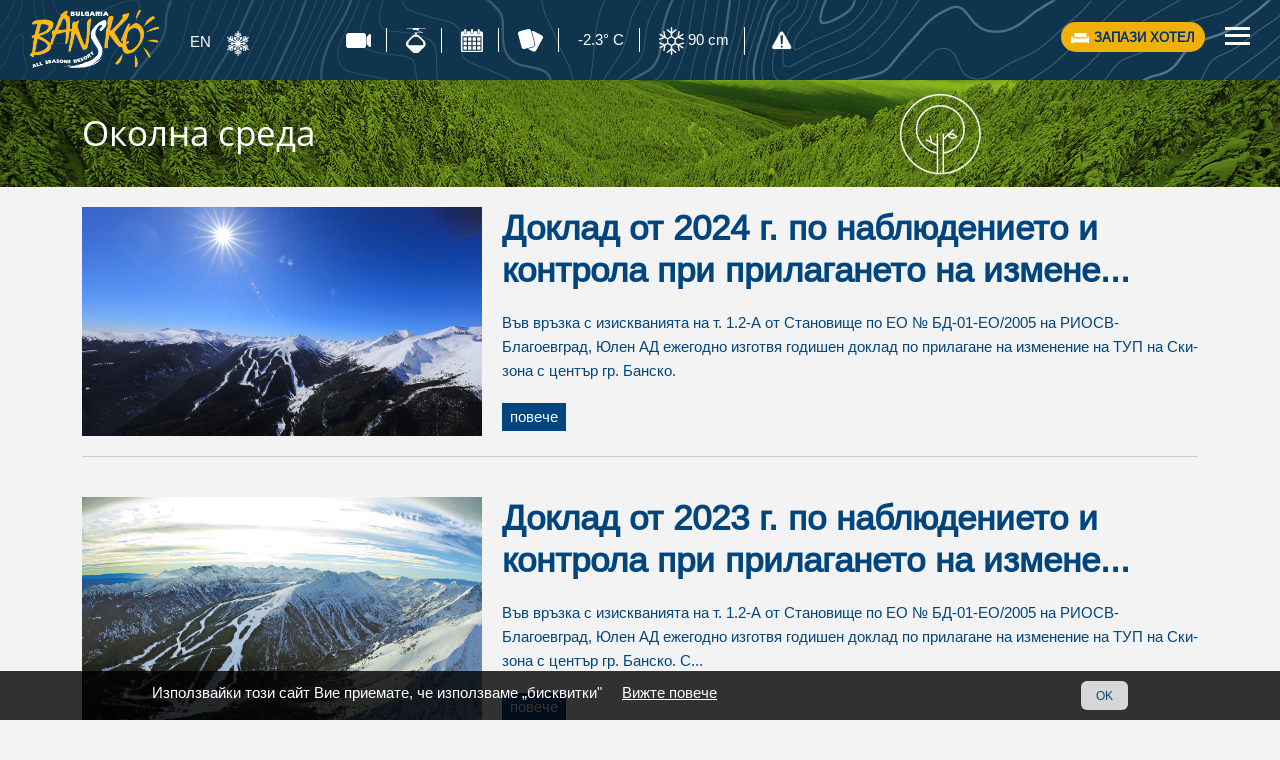

--- FILE ---
content_type: text/html; charset=UTF-8
request_url: https://banskoski.com/bg/environments?ukrepvane-i-rekultivaciya-na-erozirani-otkosi-po-ski-pt-bansko-bnderishka-polyana-uchastk-a1=
body_size: 7886
content:
<!DOCTYPE html>
<html lang="bg">
<head>
  <meta charset="utf-8">
  <meta http-equiv="X-UA-Compatible" content="IE=edge">
  <meta name="viewport" content="width=device-width, initial-scale=1">
  <title>Банско ски - Околна среда</title>

  <link rel="shortcut icon" href="/uploads/favicon.ico" type="image/vnd.microsoft.icon" />

  <!-- CSRF Token -->
  <meta name="csrf-token" content="Ng21cnd1ImuLzuXUFTC8Aff8j1Nvzek1Re8LB6wS">

  <meta name="description" content="">
  <meta name="keywords" content="Banskoski - Официален сайт за ски в Банско">
  <meta name="copyright" content="Banskoski">
  <meta name="author" content="Banskoski">
  <meta name="application-name" content="Околна среда">

  <!--Facebook Tags-->
  <meta property="og:site_name" content="Banskoski">
  <meta property="og:type" content="article"/>
  <meta property="og:url" content="https://banskoski.com/bg/environments?ukrepvane-i-rekultivaciya-na-erozirani-otkosi-po-ski-pt-bansko-bnderishka-polyana-uchastk-a1="/>
  <meta property="og:title" content="Околна среда"/>
  <meta property="og:description" content=""/>
  <meta property="og:image" content=""/>


  <!-- Styles -->


  <!-- Scripts -->
  <script src="https://ajax.googleapis.com/ajax/libs/jquery/3.6.0/jquery.min.js"></script>
  <script src="/js/cookie/js.cookie.js"></script>
  <link rel="stylesheet" href="https://cdn.jsdelivr.net/npm/bootstrap-icons@1.10.3/font/bootstrap-icons.css">
  <link rel="preload" as="style" href="https://banskoski.com/build/assets/app.2e6aff33.css" /><link rel="modulepreload" href="https://banskoski.com/build/assets/app.f456b02a.js" /><link rel="stylesheet" href="https://banskoski.com/build/assets/app.2e6aff33.css" /><script type="module" src="https://banskoski.com/build/assets/app.f456b02a.js"></script>
  <script>
    $(window).scroll(function(){
      if ($(window).scrollTop() >= 100) {
        $('header').addClass('fixed');
        $('.livestream').addClass('fixed');
        $('.bansko360-btn').addClass('fixed');
       }
       else {
        $('header').removeClass('fixed');
        $('.livestream').removeClass('fixed');
        $('.bansko360-btn').removeClass('fixed');
       }
    });
  </script>

  <!-- Google tag (gtag.js) -->
  <script async src="https://www.googletagmanager.com/gtag/js?id=G-Z0ZNKS7LHJ"></script>
  <script>
    window.dataLayer = window.dataLayer || [];
    function gtag(){dataLayer.push(arguments);}
    gtag('js', new Date());

    gtag('config', 'G-Z0ZNKS7LHJ');
  </script>


</head>
<body class="">
  <header>
  <div class="header-container">
    <a href="https://banskoski.com/bg" class="logo"><img class="img-fluid" src="/uploads/logo.png"></a>
    <ul class="lang-switcher">
      <a href="https://banskoski.com/bg/lang/en">EN</a>
  </ul>

<ul class="season-switcher">
      <a href="/bg/season?season=winter"><img width="25" src="/uploads/icons/Snowflake.png" /></a>
  </ul>
    <ul class="toplinks">
	<li>
		<a href="#" class="webcams-btn" title="Webcams">
			<img width="25" src="/uploads/icons/Camera.svg">
		</a>
	</li>
	<li>
		<a href="#" class="lifts-btn" title="lift">
			<img width="20" src="/uploads/icons/Lift.svg">
		</a>
	</li>
	<li>
		<a href="https://banskoski.com/bg/calendar">
			<img width="22" src="/uploads/icons/Calendar.svg">
		</a>
	</li>
	<li>
		<a target="_blank" href="http://www.skipoint.info/cards?resort=bansko" title="Ski passes">
			<img width="25" src="/uploads/icons/Cards.svg">
		</a>
	</li>
  <li>
		<a href="#" class="weather-btn" title="Weather">
							<span>-2.3° C</span>
					</a>
	</li>
	<li>
		<a href="#" class="snow-btn" title="Snow">
							<img width="25" src="/uploads/icons/Snowflake.svg">
				<span>90</span>
				<span>cm</span>
					</a>
	</li>
	<li class="last">
		<a>
			<img width="35" src="/uploads/icons/alert.png">
		</a>
	</li>
</ul>
    <div class="marquee">
  <ul>
    </ul>
</div>
    <div class="book">
  <a href="https://booking.quendoo.com/fe-bookings-mp/hotels-in-bansko-MUf3eGpUC2/" target="_blank">
          <img src="/uploads/bed.png" /><span>Запази хотел</span>
      </a>
</div>
  </div>
  <div class="menu-hamburger">
    <span></span>
  </div>
</header>
<div class="header-menus">
  <nav class="megamenu">
	<div class="container">
		<div class="row">
			<div class="col-md-3 col-sm-3 col-sm-6">
				<ul class="">
					<li><h2>Събития</h2></li>
					<li><a href="https://banskoski.com/bg/calendar">Календар</a></li>
					<li><a href="https://banskoski.com/bg/news">Новини</a></li>
					<li><a href="https://banskoski.com/bg/radio-boomerang">Радио Бумеранг</a></li>
				</ul>
			</div>
			<div class="col-md-3 col-sm-3 col-sm-6">
				<ul class="">
					<li><h2>Ски</h2></li>
					<li class="map-mega"><a href="https://banskoski.com/bg/map">Ски карта</a></li>
					<li><a href="https://banskoski.com/bg/page/lifts-and-ski-slopes">Ски лифтове и писти</a></li>
					<li><a href="http://www.skipoint.info/cards?resort=bansko" target="_blank">Зареди ски карта</a></li>
					<li><a href="https://banskoski.com/bg/page/loyalty-program">Лоялна програма</a></li>
					<li><a href="https://banskoski.com/bg/page/ski-rules">Ски правила</a></li>
					<li><a href="https://banskoski.com/bg/page/pravila-za-ski-garderob-i-uchilishche">Правила за ски гардероб и училище</a></li>
				</ul>
			</div>
			<div class="col-md-3 col-sm-3 col-sm-6">
				<ul class="">
					<li><h2>Почивка</h2></li>
					<li><a href="https://booking.quendoo.com/fe-bookings-mp/hotels-in-bansko-MUf3eGpUC2/" target="_blank">Хотели</a></li>
					<li><a href="https://banskoski.com/bg/restaurants">Ресторанти</a></li>
					<li><a href="https://banskoski.com/bg/nights">Нощен живот</a></li>
					<li><a href="https://banskoski.com/bg/shops">Шопинг</a></li>
				</ul>
			</div>
			<div class="col-md-3 col-sm-3 col-sm-6">
				<ul class="list-unstyled">
					<li><h2>Информация</h2></li>
	        <li><a href="https://banskoski.com/bg/page/getting-there">Как да стигнете</a></li>
					<li><a href="https://banskoski.com/bg/page/downloads">Изтегляния</a></li>
	        <li><a href="https://banskoski.com/bg/environments">Околна среда</a></li>
					<li><a href="https://banskoski.com/bg/page/general-terms">Общи условия</a></li>
					<li><a href="https://banskoski.com/bg/page/general-terms-ski-point">Общи условия Ski Point</a></li>
					<li><a href="https://banskoski.com/bg/page/politika-za-poveritelnost">Политика за поверителност</a></li>
				</ul>
			</div>
		</div>
	</div>
</nav>
  <div class="webcams-menu text-center">
  <a class="btn-close" href="#"></a>
  <div class="container">
    <h2>Уеб камери</h2>
    <div class="row">
      <div class="col-lg-2 col-md-4 col-sm-6 col-xs-12">
        <a href="https://banskoski.com/bg/webcam/bansko">
          <img class="img-fluid" src="/uploads/webcams/bansko.jpg">
          <h4>Банско</h4>
        </a>
      </div>
      <div class="col-lg-2 col-md-4 col-sm-6 col-xs-12">
        <a href="https://banskoski.com/bg/webcam/chalin">
          <img class="img-fluid" src="/uploads/webcams/chalin.jpg">
          <h4>Чалин валог</h4>
        </a>
      </div>
      <div class="col-lg-2 col-md-4 col-sm-6 col-xs-12">
        <a href="https://banskoski.com/bg/webcam/bunderitsa">
          <img class="img-fluid" src="/uploads/webcams/bunderitsa.jpg">
          <h4>Бъндеришка поляна</h4>
        </a>
      </div>
      <div class="col-lg-2 col-md-4 col-sm-6 col-xs-12">
        <a href="https://banskoski.com/bg/webcam/shiligarnik">
          <img class="img-fluid" src="/uploads/webcams/shiligarnik.jpg">
          <h4>Шилигарник</h4>
        </a>
      </div>
      <div class="col-lg-2 col-md-4 col-sm-6 col-xs-12">
        <a href="https://banskoski.com/bg/webcam/platoto">
          <img class="img-fluid" src="/uploads/webcams/plato.jpg">
          <h4>Платото</h4>
        </a>
      </div>
      <div class="col-lg-2 col-md-4 col-sm-6 col-xs-12">
        <a href="https://banskoski.com/bg/webcam/todorka">
          <img class="img-fluid" src="/uploads/webcams/todorka.jpg">
          <h4>Тодорка</h4>
        </a>
      </div>
    </div>
  </div>
</div>
  <div class="lifts-menu text-center">
  <a class="btn-close" href="#"></a>
  <div class="container">
    <h2>Ски лифтове и писти</h2>
    <div class="content">
      <div class="row">
        <div class="col-md-8 col-sm-6 col-xs-12">
                      <h3>Ски лифтове</h3>
            <div class="row nospace">
              <span class="image"><img width="25" src="/uploads/icons/lift_cabina-01.png"></span>
              <span class="title">Кабина</span>
                              <span class="status"><img width="20" src="/uploads/icons/open.png"></span>
                          </div>
            <div class="row nospace">
              <span class="image"><img width="25" src="/uploads/icons/lift_4-01.png"></span>
              <span class="title">Моста</span>
                              <span class="status"><img width="20" src="/uploads/icons/open.png"></span>
                          </div>
            <div class="row nospace">
              <span class="image"><img width="25" src="/uploads/icons/lift_6-01.png"></span>
              <span class="title">Коларски</span>
                              <span class="status"><img width="20" src="/uploads/icons/open.png"></span>
                          </div>
            <div class="row nospace">
              <span class="image"><img width="25" src="/uploads/icons/lift_4-01.png"></span>
              <span class="title">Бъндерица 1</span>
                              <span class="status"><img width="20" src="/uploads/icons/open.png"></span>
                          </div>
            <div class="row nospace">
              <span class="image"><img width="25" src="/uploads/icons/lift_4-01.png"></span>
              <span class="title">Бъндерица 2</span>
                              <span class="status"><img width="20" src="/uploads/icons/close.png"></span>
                          </div>
            <div class="row nospace">
              <span class="image"><img width="25" src="/uploads/icons/lift_4-01.png"></span>
              <span class="title">Шилигарник</span>
                              <span class="status"><img width="20" src="/uploads/icons/open.png"></span>
                          </div>
            <div class="row nospace">
              <span class="image"><img width="25" src="/uploads/icons/lift_4-01.png"></span>
              <span class="title">Чалин валог</span>
                              <span class="status"><img width="20" src="/uploads/icons/close.png"></span>
                          </div>
            <div class="row nospace">
              <span class="image"><img width="25" src="/uploads/icons/lift_6-01.png"></span>
              <span class="title">Тодорка</span>
                              <span class="status"><img width="20" src="/uploads/icons/open.png"></span>
                          </div>
            <div class="row nospace">
              <span class="image"><img width="25" src="/uploads/icons/lift_4-01.png"></span>
              <span class="title">Платото</span>
                              <span class="status"><img width="20" src="/uploads/icons/close.png"></span>
                          </div>
            <div class="row nospace">
              <span class="image"><img width="25" src="/uploads/icons/lift_kotva_panica-01.png"></span>
              <span class="title">Стара котва</span>
                              <span class="status"><img width="20" src="/uploads/icons/close.png"></span>
                          </div>
            <div class="row nospace">
              <span class="image"><img width="25" src="/uploads/icons/lift_kotva_panica-01.png"></span>
              <span class="title">Детска котва</span>
                              <span class="status"><img width="20" src="/uploads/icons/close.png"></span>
                          </div>
            <div class="row nospace">
              <span class="image"><img width="25" src="/uploads/icons/lift_kotva_panica-01.png"></span>
              <span class="title">Паница B</span>
                              <span class="status"><img width="20" src="/uploads/icons/open.png"></span>
                          </div>
            <div class="row nospace">
              <span class="image"><img width="25" src="/uploads/icons/lift_kotva_panica-01.png"></span>
              <span class="title">Влек Чалин</span>
                              <span class="status"><img width="20" src="/uploads/icons/close.png"></span>
                          </div>
            <div class="row nospace">
              <span class="image"><img width="25" src="/uploads/icons/lift_2-01.png"></span>
              <span class="title">Църна Могила</span>
                              <span class="status"><img width="20" src="/uploads/icons/close.png"></span>
                          </div>
          </div>
          <div class="col-md-4 col-sm-6 col-xs-12">
            <h3>Ски писти</h3>
            <div class="row nospace">
              <span class="image"><img width="20" src="/uploads/icons/1.png"></span>
              <span class="title">Коларски</span>
                              <span class="status"><img width="20" src="/uploads/icons/open.png"></span>
                          </div>
            <div class="row nospace">
              <span class="image"><img width="20" src="/uploads/icons/2.png"></span>
              <span class="title">Бъндерица</span>
                              <span class="status"><img width="20" src="/uploads/icons/open.png"></span>
                          </div>
            <div class="row nospace">
              <span class="image"><img width="20" src="/uploads/icons/3.png"></span>
              <span class="title">Платото 1</span>
                              <span class="status"><img width="20" src="/uploads/icons/open.png"></span>
                          </div>
            <div class="row nospace">
              <span class="image"><img width="20" src="/uploads/icons/4.png"></span>
              <span class="title">Балканиада</span>
                              <span class="status"><img width="20" src="/uploads/icons/close.png"></span>
                          </div>
            <div class="row nospace">
              <span class="image"><img width="20" src="/uploads/icons/5.png"></span>
              <span class="title">Шилигарник 1</span>
                              <span class="status"><img width="20" src="/uploads/icons/close.png"></span>
                          </div>
            <div class="row nospace">
              <span class="image"><img width="20" src="/uploads/icons/6.png"></span>
              <span class="title">Тодорка</span>
                              <span class="status"><img width="20" src="/uploads/icons/open.png"></span>
                          </div>
            <div class="row nospace">
              <span class="image"><img width="20" src="/uploads/icons/7.png"></span>
              <span class="title">Стара писта</span>
                              <span class="status"><img width="20" src="/uploads/icons/close.png"></span>
                          </div>
            <div class="row nospace">
              <span class="image"><img width="20" src="/uploads/icons/8.png"></span>
              <span class="title">Юлен</span>
                              <span class="status"><img width="20" src="/uploads/icons/close.png"></span>
                          </div>
            <div class="row nospace">
              <span class="image"><img width="20" src="/uploads/icons/9.png"></span>
              <span class="title">Томба</span>
                              <span class="status"><img width="20" src="/uploads/icons/close.png"></span>
                          </div>
            <div class="row nospace">
              <span class="image"><img width="20" src="/uploads/icons/10.png"></span>
              <span class="title">Шилигарник 2</span>
                              <span class="status"><img width="20" src="/uploads/icons/open.png"></span>
                          </div>
            <div class="row nospace">
              <span class="image"><img width="20" src="/uploads/icons/11.png"></span>
              <span class="title">Платото 2</span>
                              <span class="status"><img width="20" src="/uploads/icons/open.png"></span>
                          </div>
            <div class="row nospace">
              <span class="image"><img width="20" src="/uploads/icons/12.png"></span>
              <span class="title">Стражите</span>
                              <span class="status"><img width="20" src="/uploads/icons/open.png"></span>
                          </div>
            <div class="row nospace">
              <span class="image"><img width="20" src="/uploads/icons/14.png"></span>
              <span class="title">Църна Могила</span>
                              <span class="status"><img width="20" src="/uploads/icons/close.png"></span>
                          </div>
            <div class="row nospace">
              <span class="image"><img width="20" src="/uploads/icons/15.png"></span>
              <span class="title">Чалин валог 2</span>
                              <span class="status"><img width="20" src="/uploads/icons/close.png"></span>
                          </div>
            <div class="row nospace">
              <span class="image"><img width="20" src="/uploads/icons/16.png"></span>
              <span class="title">Чалин валог 1</span>
                              <span class="status"><img width="20" src="/uploads/icons/close.png"></span>
                          </div>
            <div class="row nospace">
              <span class="image"><img width="20" src="/uploads/icons/1-road.png"></span>
              <span class="title">Ски път 1</span>
                              <span class="status"><img width="20" src="/uploads/icons/open.png"></span>
                          </div>
            <div class="row nospace">
              <span class="image"><img width="20" src="/uploads/icons/2-road.png"></span>
              <span class="title">Ски път 2</span>
                              <span class="status"><img width="20" src="/uploads/icons/close.png"></span>
                          </div>
                  </div>
      </div>
      <div class="col-sm-12">
                  Работно време на кабинков лифт 08:30 - 17:00, ски лифтове 08:45 - 16:15.<br />
          Лифт Бъндерица 2: 09:00 - последно качване 16:15, лифт Плато: 09:00 - последно качване 16:00
              </div>
    </div>
  </div>
</div>
  <div class="snow-menu text-center">
  <a class="btn-close" href="#"></a>
  <div class="container">
    <h2>Снежна покривка</h2>
    <div class="row">
      <div class="col-md-4">
        <img class="img-responsive" src="/uploads/snow-990.png">
        <div class="title">
          Банско
        </div>
        <div class="snow-cover">
                      <span>5</span>
            <span>cm</span>
                  </div>
      </div>
      <div class="col-md-4">
        <img class="img-responsive" src="/uploads/snow-1620.png">
        <div class="title">
          Бъндеришка поляна
        </div>
        <div class="snow-cover">
                      <span>20</span>
            <span>cm</span>
                  </div>
      </div>
      <div class="col-md-4">
        <img class="img-responsive" src="/uploads/snow-2550.png">
        <div class="title">
          Тодорка
        </div>
        <div class="snow-cover">
                      <span>90</span>
            <span>cm</span>
                  </div>
      </div>
    </div>
  </div>
</div>
  <div class="weather-menu inner text-center">
  <a class="btn-close" href="#"></a>
  <div class="container">
    <h2>Времето</h2>

        <div class="row">
      <div class="col-sm-2">
        <div class="top">
          <span class="day">thursday</span>
          <span class="date">01</span>
        </div>
        <div class="period">
          <div class="left">
            <div class="value">AM</div>
            <div class="image">
              nightclear
            </div>
          </div>
          <div class="right">
            <div class="summary">
              <div>clear</div>
            </div>
            <div class="snow">
              snow - cm
            </div>
            <div class="temperature">
              <span>min. -9</span>
              <span>max. -7</span>
            </div>
            <div class="humidity">humidity 42%</div>
            <div class="wind">wind 15 km/h</div>
          </div>
        </div>
        <div class="period">
          <div class="left">
            <div class="value">PM</div>
            <div class="image">
              daypartcloud
            </div>
          </div>
          <div class="right">
            <div class="summary">
              <div>some clouds</div>
            </div>
            <div class="snow">
              snow - cm
            </div>
            <div class="temperature">
              <span>min. -7</span>
              <span>max. -4</span>
            </div>
            <div class="humidity">humidity 37%</div>
            <div class="wind">wind 15 km/h</div>
          </div>
        </div>
        <div class="period">
          <div class="left">
            <div class="value">NIGHT</div>
            <div class="image">
              daylightsnow
            </div>
          </div>
          <div class="right">
            <div class="summary">
              <div>light snow</div>
            </div>
            <div class="snow">
              snow - cm
            </div>
            <div class="temperature">
              <span>min. -4</span>
              <span>max. -3</span>
            </div>
            <div class="humidity">humidity 75%</div>
            <div class="wind">wind 25 km/h</div>
          </div>
        </div>
      </div>
      <div class="col-sm-2">
        <div class="top">
          <span class="day">friday</span>
          <span class="date">02</span>
        </div>
        <div class="period">
          <div class="left">
            <div class="value">AM</div>
            <div class="image">
              nightpartcloud
            </div>
          </div>
          <div class="right">
            <div class="summary">
              <div>some clouds</div>
            </div>
            <div class="snow">
              snow - cm
            </div>
            <div class="temperature">
              <span>min. -5</span>
              <span>max. -5</span>
            </div>
            <div class="humidity">humidity 86%</div>
            <div class="wind">wind 35 km/h</div>
          </div>
        </div>
        <div class="period">
          <div class="left">
            <div class="value">PM</div>
            <div class="image">
              daylightsnow
            </div>
          </div>
          <div class="right">
            <div class="summary">
              <div>light snow</div>
            </div>
            <div class="snow">
              snow 1 cm
            </div>
            <div class="temperature">
              <span>min. -4</span>
              <span>max. -2</span>
            </div>
            <div class="humidity">humidity 96%</div>
            <div class="wind">wind 35 km/h</div>
          </div>
        </div>
        <div class="period">
          <div class="left">
            <div class="value">NIGHT</div>
            <div class="image">
              daylightsnow
            </div>
          </div>
          <div class="right">
            <div class="summary">
              <div>light snow</div>
            </div>
            <div class="snow">
              snow 1 cm
            </div>
            <div class="temperature">
              <span>min. -2</span>
              <span>max. -1</span>
            </div>
            <div class="humidity">humidity 99%</div>
            <div class="wind">wind 35 km/h</div>
          </div>
        </div>
      </div>
      <div class="col-sm-2">
        <div class="top">
          <span class="day">saturday</span>
          <span class="date">03</span>
        </div>
        <div class="period">
          <div class="left">
            <div class="value">AM</div>
            <div class="image">
              nightlightsnow
            </div>
          </div>
          <div class="right">
            <div class="summary">
              <div>light snow</div>
            </div>
            <div class="snow">
              snow - cm
            </div>
            <div class="temperature">
              <span>min. -1</span>
              <span>max. 0</span>
            </div>
            <div class="humidity">humidity 97%</div>
            <div class="wind">wind 35 km/h</div>
          </div>
        </div>
        <div class="period">
          <div class="left">
            <div class="value">PM</div>
            <div class="image">
              daycloud
            </div>
          </div>
          <div class="right">
            <div class="summary">
              <div>cloudy</div>
            </div>
            <div class="snow">
              snow - cm
            </div>
            <div class="temperature">
              <span>min. 0</span>
              <span>max. 1</span>
            </div>
            <div class="humidity">humidity 83%</div>
            <div class="wind">wind 30 km/h</div>
          </div>
        </div>
        <div class="period">
          <div class="left">
            <div class="value">NIGHT</div>
            <div class="image">
              daycloud
            </div>
          </div>
          <div class="right">
            <div class="summary">
              <div>cloudy</div>
            </div>
            <div class="snow">
              snow - cm
            </div>
            <div class="temperature">
              <span>min. 0</span>
              <span>max. 1</span>
            </div>
            <div class="humidity">humidity 86%</div>
            <div class="wind">wind 40 km/h</div>
          </div>
        </div>
      </div>
      <div class="col-sm-2">
        <div class="top">
          <span class="day">sunday</span>
          <span class="date">04</span>
        </div>
        <div class="period">
          <div class="left">
            <div class="value">AM</div>
            <div class="image">
              nightcloud
            </div>
          </div>
          <div class="right">
            <div class="summary">
              <div>cloudy</div>
            </div>
            <div class="snow">
              snow - cm
            </div>
            <div class="temperature">
              <span>min. 0</span>
              <span>max. 0</span>
            </div>
            <div class="humidity">humidity 92%</div>
            <div class="wind">wind 30 km/h</div>
          </div>
        </div>
        <div class="period">
          <div class="left">
            <div class="value">PM</div>
            <div class="image">
              daylightsnow
            </div>
          </div>
          <div class="right">
            <div class="summary">
              <div>light snow</div>
            </div>
            <div class="snow">
              snow - cm
            </div>
            <div class="temperature">
              <span>min. 0</span>
              <span>max. 0</span>
            </div>
            <div class="humidity">humidity 96%</div>
            <div class="wind">wind 25 km/h</div>
          </div>
        </div>
        <div class="period">
          <div class="left">
            <div class="value">NIGHT</div>
            <div class="image">
              daylightsnow
            </div>
          </div>
          <div class="right">
            <div class="summary">
              <div>light snow</div>
            </div>
            <div class="snow">
              snow 1 cm
            </div>
            <div class="temperature">
              <span>min. -1</span>
              <span>max. 0</span>
            </div>
            <div class="humidity">humidity 97%</div>
            <div class="wind">wind 25 km/h</div>
          </div>
        </div>
      </div>
      <div class="col-sm-2">
        <div class="top">
          <span class="day">monday</span>
          <span class="date">05</span>
        </div>
        <div class="period">
          <div class="left">
            <div class="value">AM</div>
            <div class="image">
              nightmodsnow
            </div>
          </div>
          <div class="right">
            <div class="summary">
              <div>mod snow</div>
            </div>
            <div class="snow">
              snow 5 cm
            </div>
            <div class="temperature">
              <span>min. -1</span>
              <span>max. 0</span>
            </div>
            <div class="humidity">humidity 98%</div>
            <div class="wind">wind 25 km/h</div>
          </div>
        </div>
        <div class="period">
          <div class="left">
            <div class="value">PM</div>
            <div class="image">
              daylightsnow
            </div>
          </div>
          <div class="right">
            <div class="summary">
              <div>light snow</div>
            </div>
            <div class="snow">
              snow 1 cm
            </div>
            <div class="temperature">
              <span>min. 0</span>
              <span>max. 1</span>
            </div>
            <div class="humidity">humidity 97%</div>
            <div class="wind">wind 15 km/h</div>
          </div>
        </div>
        <div class="period">
          <div class="left">
            <div class="value">NIGHT</div>
            <div class="image">
              daylightsnow
            </div>
          </div>
          <div class="right">
            <div class="summary">
              <div>light snow</div>
            </div>
            <div class="snow">
              snow - cm
            </div>
            <div class="temperature">
              <span>min. 1</span>
              <span>max. 1</span>
            </div>
            <div class="humidity">humidity 91%</div>
            <div class="wind">wind 15 km/h</div>
          </div>
        </div>
      </div>
      <div class="col-sm-2">
        <div class="top">
          <span class="day">tuesday</span>
          <span class="date">06</span>
        </div>
        <div class="period">
          <div class="left">
            <div class="value">AM</div>
            <div class="image">
              nightlightsnow
            </div>
          </div>
          <div class="right">
            <div class="summary">
              <div>light snow</div>
            </div>
            <div class="snow">
              snow 5 cm
            </div>
            <div class="temperature">
              <span>min. 1</span>
              <span>max. 1</span>
            </div>
            <div class="humidity">humidity 98%</div>
            <div class="wind">wind 30 km/h</div>
          </div>
        </div>
        <div class="period">
          <div class="left">
            <div class="value">PM</div>
            <div class="image">
              daylightsnow
            </div>
          </div>
          <div class="right">
            <div class="summary">
              <div>light snow</div>
            </div>
            <div class="snow">
              snow 2 cm
            </div>
            <div class="temperature">
              <span>min. 1</span>
              <span>max. 2</span>
            </div>
            <div class="humidity">humidity 97%</div>
            <div class="wind">wind 30 km/h</div>
          </div>
        </div>
        <div class="period">
          <div class="left">
            <div class="value">NIGHT</div>
            <div class="image">
              daylightsnow
            </div>
          </div>
          <div class="right">
            <div class="summary">
              <div>light snow</div>
            </div>
            <div class="snow">
              snow 3 cm
            </div>
            <div class="temperature">
              <span>min. 2</span>
              <span>max. 2</span>
            </div>
            <div class="humidity">humidity 93%</div>
            <div class="wind">wind 30 km/h</div>
          </div>
        </div>
      </div>
    </div>
      </div>
</div>
</div>

    <div class="content news-list">
    <div class="header-image">
      <img class="img-fluid big" src="/uploads/header-environment.jpg">
      <img class="img-fluid small" src="/uploads/environment-400-x-60.jpg">
      <div class="container">
        <div class="header-title">
          <h1>Околна среда</h1>
        </div>
      </div>
    </div>
    <div class="container">
                      <div class="section nospace">
          <div class="image">
            <a href="https://banskoski.com/bg/environment/doklad-ot-2024-g-po-nablyudenieto-i-kontrola-pri-prilaganeto-na-izmenenie-na-tup-na-ski-zona-s-centr-gr-bansko"><img class="img-fluid" width="350" src="/storage/environments/1743666359-air.crop.2.jpg"></a>
          </div>
          <div class="title">
            <a href="/bg/environment/doklad-ot-2024-g-po-nablyudenieto-i-kontrola-pri-prilaganeto-na-izmenenie-na-tup-na-ski-zona-s-centr-gr-bansko"><h2>Доклад от 2024 г. по наблюдението и контрола при прилагането на измене...</h2></a>
          </div>
          <div class="body">
            Във връзка с изискванията на т. 1.2-А от Становище по ЕО № БД-01-ЕО/2005 на РИОСВ-Благоевград, Юлен АД ежегодно изготвя годишен доклад по прилагане на изменение на ТУП на Ски-зона с център гр. Банско.&nbsp;
          </div>
          <div class="read-more">
            <a href="https://banskoski.com/bg/environments?doklad-ot-2024-g-po-nablyudenieto-i-kontrola-pri-prilaganeto-na-izmenenie-na-tup-na-ski-zona-s-centr-gr-bansko">повече</a>
          </div>
        </div>
                              <div class="section nospace">
          <div class="image">
            <a href="https://banskoski.com/bg/environment/doklad-ot-2023-g-po-nablyudenieto-i-kontrola-pri-prilaganeto-na-izmenenie-na-tup-na-ski-zona-s-centr-gr-bansko"><img class="img-fluid" width="350" src="/storage/environments/1711522649-TUP.2023.cropped.jpeg"></a>
          </div>
          <div class="title">
            <a href="/bg/environment/doklad-ot-2023-g-po-nablyudenieto-i-kontrola-pri-prilaganeto-na-izmenenie-na-tup-na-ski-zona-s-centr-gr-bansko"><h2>Доклад от 2023 г. по наблюдението и контрола при прилагането на измене...</h2></a>
          </div>
          <div class="body">
            Във връзка с изискванията на т. 1.2-А от Становище по ЕО № БД-01-ЕО/2005 на РИОСВ-Благоевград, Юлен АД ежегодно изготвя годишен доклад по прилагане на изменение на ТУП на Ски-зона с център гр. Банско. С...
          </div>
          <div class="read-more">
            <a href="https://banskoski.com/bg/environments?doklad-ot-2023-g-po-nablyudenieto-i-kontrola-pri-prilaganeto-na-izmenenie-na-tup-na-ski-zona-s-centr-gr-bansko">повече</a>
          </div>
        </div>
                              <div class="section nospace">
          <div class="image">
            <a href="https://banskoski.com/bg/environment/presertificirane-po-iso-14001-2015-2"><img class="img-fluid" width="350" src="/storage/environments/1703089094-ISO-14001.c.jpg"></a>
          </div>
          <div class="title">
            <a href="/bg/environment/presertificirane-po-iso-14001-2015-2"><h2>Пресертифициране по ISO 14001:2015</h2></a>
          </div>
          <div class="body">
            През месец ноември 2023 год. от страна на Lloyd's Register Quality Assurance бе извършена предсертификационна визита във връзка с изтичането на тригодишният период за одобрение на системата за управление по...
          </div>
          <div class="read-more">
            <a href="https://banskoski.com/bg/environments?presertificirane-po-iso-14001-2015-2">повече</a>
          </div>
        </div>
                              <div class="section nospace">
          <div class="image">
            <a href="https://banskoski.com/bg/environment/ukrepvane-i-sanirane-na-otkosi-po-ski-pt-bansko-bnderishka-polyana-uchastk-4"><img class="img-fluid" width="350" src="/storage/environments/1703089006-Sled_.jpg"></a>
          </div>
          <div class="title">
            <a href="/bg/environment/ukrepvane-i-sanirane-na-otkosi-po-ski-pt-bansko-bnderishka-polyana-uchastk-4"><h2>Укрепване и саниране на откоси по Ски път Банско- Бъндеришка поляна- У...</h2></a>
          </div>
          <div class="body">
            С цел прекратяване на активните ерозионни процеси по шкарпа учатък №4 ски път Банско - Бъндеришка поляна и безопасност на туристите,&nbsp;&nbsp;през летния сезон на 2023 г. "Юлен" АД започна укрепване и реку...
          </div>
          <div class="read-more">
            <a href="https://banskoski.com/bg/environments?ukrepvane-i-sanirane-na-otkosi-po-ski-pt-bansko-bnderishka-polyana-uchastk-4">повече</a>
          </div>
        </div>
                              <div class="section nospace">
          <div class="image">
            <a href="https://banskoski.com/bg/environment/ukrepvane-i-sanirane-na-otkosi-po-ski-pt-bansko-bnderishka-polyana-uchastk-a2"><img class="img-fluid" width="350" src="/storage/environments/1703088889-A2_sled.jpg"></a>
          </div>
          <div class="title">
            <a href="/bg/environment/ukrepvane-i-sanirane-na-otkosi-po-ski-pt-bansko-bnderishka-polyana-uchastk-a2"><h2>Укрепване и саниране на откоси по Ски път Банско- Бъндеришка поляна- У...</h2></a>
          </div>
          <div class="body">
            С цел прекратяване на активните ерозионни процеси по шкарпа участък № А2 ски път Банско - Бъндеришка поляна и безопасност на туристите,&nbsp;&nbsp;през летния сезон на 2023 г. "Юлен" АД започна укрепване и р...
          </div>
          <div class="read-more">
            <a href="https://banskoski.com/bg/environments?ukrepvane-i-sanirane-na-otkosi-po-ski-pt-bansko-bnderishka-polyana-uchastk-a2">повече</a>
          </div>
        </div>
                              <div class="section nospace">
          <div class="image">
            <a href="https://banskoski.com/bg/environment/ukrepvane-i-sanirane-na-otkosi-shkarpi-po-ski-pt-bansko-bnderishka-polyana-uchastk-1"><img class="img-fluid" width="350" src="/storage/environments/1703088814-predi_uchastuk_1.jpg"></a>
          </div>
          <div class="title">
            <a href="/bg/environment/ukrepvane-i-sanirane-na-otkosi-shkarpi-po-ski-pt-bansko-bnderishka-polyana-uchastk-1"><h2>Укрепване и саниране на откоси (шкарпи) по Ски път Банско- Бъндеришка...</h2></a>
          </div>
          <div class="body">
            С цел прекратяване на активните ерозионни процеси по шкарпа учатък №1 ски път Банско - Бъндеришка поляна и безопасност на туристите,&nbsp;&nbsp;през летния сезон на 2023 г. "Юлен" АД започна укрепване и реку...
          </div>
          <div class="read-more">
            <a href="https://banskoski.com/bg/environments?ukrepvane-i-sanirane-na-otkosi-shkarpi-po-ski-pt-bansko-bnderishka-polyana-uchastk-1">повече</a>
          </div>
        </div>
                              <div class="section nospace">
          <div class="image">
            <a href="https://banskoski.com/bg/environment/aktulizirana-politika-po-okolna-sreda-na-yulen-ad-km-2023"><img class="img-fluid" width="350" src="/storage/environments/1703088633-eco_crop4.jpg"></a>
          </div>
          <div class="title">
            <a href="/bg/environment/aktulizirana-politika-po-okolna-sreda-na-yulen-ad-km-2023"><h2>Актулизирана политика по околна среда на Юлен АД към 2023</h2></a>
          </div>
          <div class="body">
            В началото на месец април 2023г. ръководството на "Юлен" АД извърши преглед на внедрената система по околна среда, в резултат на който дружеството актуализира своята политика в тази област - промените можете...
          </div>
          <div class="read-more">
            <a href="https://banskoski.com/bg/environments?aktulizirana-politika-po-okolna-sreda-na-yulen-ad-km-2023">повече</a>
          </div>
        </div>
                              <div class="section nospace">
          <div class="image">
            <a href="https://banskoski.com/bg/environment/doklad-ot-2022-g-po-nablyudenieto-i-kontrola-pri-prilaganeto-na-izmenenie-na-tup-na-ski-zona-s-centr-gr-bansko"><img class="img-fluid" width="350" src="/storage/environments/1686046371-1653557760-1622196317-1557752120-1532509589-zona.cropped.jpg"></a>
          </div>
          <div class="title">
            <a href="/bg/environment/doklad-ot-2022-g-po-nablyudenieto-i-kontrola-pri-prilaganeto-na-izmenenie-na-tup-na-ski-zona-s-centr-gr-bansko"><h2>Доклад от 2022 г. по наблюдението и контрола при прилагането на измене...</h2></a>
          </div>
          <div class="body">
            Във връзка с изискванията на т. 1.2-А от Становище по ЕО № БД-01-ЕО/2005 на РИОСВ-Благоевград, Юлен АД ежегодно изготвя годишен доклад по прилагане на изменение на ТУП на Ски-зона с център гр. Банско. С линк...
          </div>
          <div class="read-more">
            <a href="https://banskoski.com/bg/environments?doklad-ot-2022-g-po-nablyudenieto-i-kontrola-pri-prilaganeto-na-izmenenie-na-tup-na-ski-zona-s-centr-gr-bansko">повече</a>
          </div>
        </div>
                              <div class="section nospace">
          <div class="image">
            <a href="https://banskoski.com/bg/environment/doklad-ot-2021-g-po-nablyudenieto-i-kontrola-pri-prilaganeto-na-izmenenie-na-tup-na-ski-zona-s-centr-gr-bansko"><img class="img-fluid" width="350" src="/storage/environments/1653557760-1622196317-1557752120-1532509589-zona.cropped.jpg"></a>
          </div>
          <div class="title">
            <a href="/bg/environment/doklad-ot-2021-g-po-nablyudenieto-i-kontrola-pri-prilaganeto-na-izmenenie-na-tup-na-ski-zona-s-centr-gr-bansko"><h2>Доклад от 2021 г. по наблюдението и контрола при прилагането на измене...</h2></a>
          </div>
          <div class="body">
            Във връзка с изискванията на т. 1.2-А от Становище по ЕО № БД-01-ЕО/2005 на РИОСВ-Благоевград, Юлен АД ежегодно изготвя годишен доклад по прилагане на изменение на ТУП на Ски-зона с център гр. Банско. С линк...
          </div>
          <div class="read-more">
            <a href="https://banskoski.com/bg/environments?doklad-ot-2021-g-po-nablyudenieto-i-kontrola-pri-prilaganeto-na-izmenenie-na-tup-na-ski-zona-s-centr-gr-bansko">повече</a>
          </div>
        </div>
                              <div class="section nospace">
          <div class="image">
            <a href="https://banskoski.com/bg/environment/doklad-ot-2020-g-po-nablyudenieto-i-kontrola-pri-prilaganeto-na-izmenenie-na-tup-na-ski-zona-s-centr-gr-bansko"><img class="img-fluid" width="350" src="/storage/environments/1622196317-1557752120-1532509589-zona.cropped.jpg"></a>
          </div>
          <div class="title">
            <a href="/bg/environment/doklad-ot-2020-g-po-nablyudenieto-i-kontrola-pri-prilaganeto-na-izmenenie-na-tup-na-ski-zona-s-centr-gr-bansko"><h2>Доклад от 2020 г. по наблюдението и контрола при прилагането на измене...</h2></a>
          </div>
          <div class="body">
            Във връзка с изискванията на т. 1.2-А от Становище по ЕО № БД-01-ЕО/2005 на РИОСВ-Благоевград, Юлен АД ежегодно изготвя годишен доклад по прилагане на изменение на ТУП на Ски-зона с център гр. Банско. С линк...
          </div>
          <div class="read-more">
            <a href="https://banskoski.com/bg/environments?doklad-ot-2020-g-po-nablyudenieto-i-kontrola-pri-prilaganeto-na-izmenenie-na-tup-na-ski-zona-s-centr-gr-bansko">повече</a>
          </div>
        </div>
                              <div class="section nospace">
          <div class="image">
            <a href="https://banskoski.com/bg/environment/presertificirane-po-iso-14001-2015"><img class="img-fluid" width="350" src="/storage/environments/1607599437-UKAS.crop.jpg"></a>
          </div>
          <div class="title">
            <a href="/bg/environment/presertificirane-po-iso-14001-2015"><h2>Пресертифициране по ISO 14001:2015</h2></a>
          </div>
          <div class="body">
            През месец ноември 2020 год. от страна на Lloyd's Register Quality Assurance бе извършена предсертификационна визита във връзка с изтичането на тригодишният период за одобрение на системата за управление по...
          </div>
          <div class="read-more">
            <a href="https://banskoski.com/bg/environments?presertificirane-po-iso-14001-2015">повече</a>
          </div>
        </div>
                              <div class="section nospace">
          <div class="image">
            <a href="https://banskoski.com/bg/environment/ukrepvane-i-rekultivaciya-na-erozirani-otkosi-po-ski-pt-bansko-bnderishka-polyana-uchastk-a1"><img class="img-fluid" width="350" src="/storage/environments/1595414733-SLED_750x430_2.jpg"></a>
          </div>
          <div class="title">
            <a href="/bg/environment/ukrepvane-i-rekultivaciya-na-erozirani-otkosi-po-ski-pt-bansko-bnderishka-polyana-uchastk-a1"><h2>Укрепване и рекултивация на ерозирани откоси по ски път Банско - Бънде...</h2></a>
          </div>
          <div class="body">
            За да се прекратят активните ерозионни процеси и за да се осигури безопасност за туристите, през летния сезон на 2018 година Юлен АД започна укрепване и рекултивация на силно ерозирало свлачище в учатък № А1...
          </div>
          <div class="read-more">
            <a href="https://banskoski.com/bg/environments?ukrepvane-i-rekultivaciya-na-erozirani-otkosi-po-ski-pt-bansko-bnderishka-polyana-uchastk-a1">повече</a>
          </div>
        </div>
                              <div class="section nospace">
          <div class="image">
            <a href="https://banskoski.com/bg/environment/rezultati-ot-izvrsheno-ukrepvane-i-sanirane-na-sklon-do-pista-tomba"><img class="img-fluid" width="350" src="/storage/environments/1595413435-SLED_750x430_3.jpg"></a>
          </div>
          <div class="title">
            <a href="/bg/environment/rezultati-ot-izvrsheno-ukrepvane-i-sanirane-na-sklon-do-pista-tomba"><h2>Резултати от извършено укрепване и саниране на склон до писта Томба</h2></a>
          </div>
          <div class="body">
            През лятото на 2018 г. Юлен АД започна укрепването на засегнат от ерозионни процеси склон до писта Томба на&nbsp;около 1825 м.н.в., намиращ се в НП &bdquo;Пирин&rdquo;, отдел 130 в Ски зона с център гр. Банс...
          </div>
          <div class="read-more">
            <a href="https://banskoski.com/bg/environments?rezultati-ot-izvrsheno-ukrepvane-i-sanirane-na-sklon-do-pista-tomba">повече</a>
          </div>
        </div>
                              <div class="section nospace">
          <div class="image">
            <a href="https://banskoski.com/bg/environment/politika-po-okolna-sreda-na-yulen-ad-km-2020-g"><img class="img-fluid" width="350" src="/storage/environments/1594898362-1532509574-sun.cropped.jpg"></a>
          </div>
          <div class="title">
            <a href="/bg/environment/politika-po-okolna-sreda-na-yulen-ad-km-2020-g"><h2>Политика по околна среда на Юлен АД към 2020 г.</h2></a>
          </div>
          <div class="body">
            Ръководството на "Юлен" АД извърши през месец януари 2020 преглед на внедрената система по околна среда, в резултат на който дружеството актуализира своята политика в тази област - промените можете да видите...
          </div>
          <div class="read-more">
            <a href="https://banskoski.com/bg/environments?politika-po-okolna-sreda-na-yulen-ad-km-2020-g">повече</a>
          </div>
        </div>
                              <div class="section nospace">
          <div class="image">
            <a href="https://banskoski.com/bg/environment/doklad-ot-2019-g-po-nablyudenieto-i-kontrola-pri-prilaganeto-na-izmenenie-na-tup-na-ski-zona-s-centr-gr-bansko"><img class="img-fluid" width="350" src="/storage/environments/1594820026-bansko.pic"></a>
          </div>
          <div class="title">
            <a href="/bg/environment/doklad-ot-2019-g-po-nablyudenieto-i-kontrola-pri-prilaganeto-na-izmenenie-na-tup-na-ski-zona-s-centr-gr-bansko"><h2>Доклад от 2019 г. по наблюдението и контрола при прилагането на измене...</h2></a>
          </div>
          <div class="body">
            Във връзка с изискванията на т. 1.2-А от Становище по ЕО № БД-01-ЕО/2005 на РИОСВ-Благоевград, Юлен АД ежегодно изготвя годишен доклад по прилагане на изменение на ТУП на Ски-зона с център гр. Банско. С линк...
          </div>
          <div class="read-more">
            <a href="https://banskoski.com/bg/environments?doklad-ot-2019-g-po-nablyudenieto-i-kontrola-pri-prilaganeto-na-izmenenie-na-tup-na-ski-zona-s-centr-gr-bansko">повече</a>
          </div>
        </div>
                              <div class="section nospace">
          <div class="image">
            <a href="https://banskoski.com/bg/environment/doklad-ot-2018-g-po-nablyudenieto-i-kontrola-pri-prilaganeto-na-izmenenie-na-tup-na-ski-zona-s-centr-gr-bansko"><img class="img-fluid" width="350" src="/storage/environments/1557752120-1532509589-zona.cropped.jpg"></a>
          </div>
          <div class="title">
            <a href="/bg/environment/doklad-ot-2018-g-po-nablyudenieto-i-kontrola-pri-prilaganeto-na-izmenenie-na-tup-na-ski-zona-s-centr-gr-bansko"><h2>Доклад от 2018 г. по наблюдението и контрола при прилагането на измене...</h2></a>
          </div>
          <div class="body">
            Във връзка с изискванията на т. 1.2-А от Становище по ЕО № БД-01-ЕО/2005 на РИОСВ-Благоевград, Юлен АД ежегодно изготвя годишен доклад по прилагане на изменение на ТУП на Ски-зона с център гр. Банско. С линк...
          </div>
          <div class="read-more">
            <a href="https://banskoski.com/bg/environments?doklad-ot-2018-g-po-nablyudenieto-i-kontrola-pri-prilaganeto-na-izmenenie-na-tup-na-ski-zona-s-centr-gr-bansko">повече</a>
          </div>
        </div>
                              <div class="section nospace">
          <div class="image">
            <a href="https://banskoski.com/bg/environment/plastmasa-non-grata"><img class="img-fluid" width="350" src="/storage/environments/1557749630-1542848376-bokluk.crop.jpg"></a>
          </div>
          <div class="title">
            <a href="/bg/environment/plastmasa-non-grata"><h2>Пластмаса non grata</h2></a>
          </div>
          <div class="body">
            В ски зона Банско вече няма да се ползват пластмасови изделия за еднократна употреба. Това е новата екологична инициатива на концесионера Юлен АД. От началото на зимен сезон 2018/2019 във всички заведе...
          </div>
          <div class="read-more">
            <a href="https://banskoski.com/bg/environments?plastmasa-non-grata">повече</a>
          </div>
        </div>
                              <div class="section nospace">
          <div class="image">
            <a href="https://banskoski.com/bg/environment/ukrepvane-i-sanirane-na-sklon-do-pista-tomba"><img class="img-fluid" width="350" src="/storage/environments/1533572920-Tomba_1.crop.jpg"></a>
          </div>
          <div class="title">
            <a href="/bg/environment/ukrepvane-i-sanirane-na-sklon-do-pista-tomba"><h2>Укрепване и саниране на склон до писта Томба</h2></a>
          </div>
          <div class="body">
            През лятото на 2018г. Юлен АД започна укрепването на засегнат от ерозионни процеси склон до писта Томба на&nbsp;около 1825 м н.в., намиращ се в НП &bdquo;Пирин&rdquo;, отдел 130 в, Ски зона с център гр. Басн...
          </div>
          <div class="read-more">
            <a href="https://banskoski.com/bg/environments?ukrepvane-i-sanirane-na-sklon-do-pista-tomba">повече</a>
          </div>
        </div>
                              <div class="section nospace">
          <div class="image">
            <a href="https://banskoski.com/bg/environment/ukrepvane-i-rekultivaciya-na-erozirani-otkosi-po-ski-pt-bansko-bnderishka-polyana-uchastk-3"><img class="img-fluid" width="350" src="/storage/environments/1533572222-eco.13.crop.jpg"></a>
          </div>
          <div class="title">
            <a href="/bg/environment/ukrepvane-i-rekultivaciya-na-erozirani-otkosi-po-ski-pt-bansko-bnderishka-polyana-uchastk-3"><h2>Укрепване и рекултивация на ерозирани откоси по ски път Банско - Бънде...</h2></a>
          </div>
          <div class="body">
            След извършеното укрепване на ерозирани откоси (първа снимка) по ски път Банско- Бъндеришка поляна "Участък 3" през 2016 година, Юлен АД продължи биологичната рекултивация и през 2017 и 2018г. с цел пълно за...
          </div>
          <div class="read-more">
            <a href="https://banskoski.com/bg/environments?ukrepvane-i-rekultivaciya-na-erozirani-otkosi-po-ski-pt-bansko-bnderishka-polyana-uchastk-3">повече</a>
          </div>
        </div>
                              <div class="section nospace">
          <div class="image">
            <a href="https://banskoski.com/bg/environment/ukrepvane-i-rekultivaciya-na-erozirani-otkosi-po-ski-pt-bansko-bnderishka-polyana-uchastk-a3"><img class="img-fluid" width="350" src="/storage/environments/1533571249-a3.crop.jpg"></a>
          </div>
          <div class="title">
            <a href="/bg/environment/ukrepvane-i-rekultivaciya-na-erozirani-otkosi-po-ski-pt-bansko-bnderishka-polyana-uchastk-a3"><h2>Укрепване и рекултивация на ерозирани откоси по ски път Банско - Бънде...</h2></a>
          </div>
          <div class="body">
            С цел прекратяване на активните ерозионни процеси по&nbsp; Учатък № А 3 ски път Банско - Бъндеришка поляна и за безопасност на туристите през летния сезон на 2017 година Юлен АД започна укрепителни и рекулти...
          </div>
          <div class="read-more">
            <a href="https://banskoski.com/bg/environments?ukrepvane-i-rekultivaciya-na-erozirani-otkosi-po-ski-pt-bansko-bnderishka-polyana-uchastk-a3">повече</a>
          </div>
        </div>
                    <div class="text-center">
        <nav>
        <ul class="pagination">
            
                            <li class="page-item disabled" aria-disabled="true" aria-label="pagination.previous">
                    <span class="page-link" aria-hidden="true">&lsaquo;</span>
                </li>
            
            
                            
                
                
                                                                                        <li class="page-item active" aria-current="page"><span class="page-link">1</span></li>
                                                                                                <li class="page-item"><a class="page-link" href="https://banskoski.com/bg/environments?page=2">2</a></li>
                                                                        
            
                            <li class="page-item">
                    <a class="page-link" href="https://banskoski.com/bg/environments?page=2" rel="next" aria-label="pagination.next">&rsaquo;</a>
                </li>
                    </ul>
    </nav>

      </div>
    </div>
  </div>

  <footer>
	<div class="container">
		<div class="row">
			<div class="col-md-3 col-sm-6">
				<div class="social">
					<a href="https://www.facebook.com/funbansko/" target="_blank"><i class="bi bi-facebook"></i></a>
					<a href="https://www.instagram.com/bansko.official/" target="_blank"><i class="bi bi-instagram"></i></a>
				</div>
				<ul class="apps">
					<li>
						<a href="https://play.google.com/store/apps/details?id=bg.openlinksw.banskoski" target="_blank">
							<img src="/uploads/google-play.png">
						</a>
					</li>
					<li>
						<a href="https://itunes.apple.com/us/app/bansko-ski/id1066328168?ls=1&mt=8" target="_blank">
							<img src="/uploads/app-store.png">
						</a>
					</li>
					<li>
						<a href="https://appgallery.huawei.com/app/C105128115" target="_blank">
							<img src="/uploads/app-gallery.png">
						</a>
					</li>
				</ul>
				<ul class="iso">
					<li>
						<img src="/uploads/UKAS_AND_ISO_14001_2022.jpg" />
					</li>
				</ul>
			</div>
			<div class="col-md-3 col-sm-6">
				<ul class="eco">
					<li>

							<img class="ski-awards-logo" src="/uploads/bulgarias-best-ski-resort-2024-winner-shield-gold-256.png" />
						
					</li>
					<li>
						<img src="/uploads/bansko-eco-friendly.png">
					</li>
				</ul>
			</div>
      <div class="col-md-3 col-sm-6">
				<div class="hublot-banner">
					<iframe src="/uploads/banners/hublot/index.html" width="300" height="250" scrolling="no" frameborder="0"></iframe>
				</div>
			</div>
			<div class="col-md-3 col-sm-6">
				<ul class="sponsors">
					<li>
						<img class="img-fluid" src="/uploads/BestInTravel-Bansko-SWCup25.png" />
					</li>
					<li>
						<p style="color:white;">Partnership with:</p>
						<a href="http://www.verbier.ch/" target="_blank"><img src="/uploads/verbier.png" /></a>
					</li>
				</ul>
			</div>
		</div>
	</div>
	<div class="bottom">
		<div class="left">
			<p>© 2018 - 2025 Bansko</p>
		</div>
		<div class="right">
			<p>Handmade with care by <a href="http://kiwi97.com" target="_blank">KIWI</a></p>
		</div>
	</div>
</footer>
  <div class="terms">
  <div class="container">
    <p>Използвайки този сайт Вие приемате, че използваме „бисквитки"</p>
    <a class="more" href="https://banskoski.com/bg/page/politika-otnosno-biskvitkite">Вижте повече</a>
    <a class="close" href="#">OK</a>
  </div>
  
</div>

  <link rel="stylesheet" type="text/css" href="/js/fancybox/jquery.fancybox.min.css"/>

  <script src="/js/marquee/jquery.marquee.min.js"></script>
  <script type="text/javascript" src="/js/fancybox/jquery.fancybox.min.js"></script>
  <script>
    $('.marquee').show();
    $('.marquee').marquee();
  </script>

  <script>
    $(document).ready(function(){
      var check_cookie = Cookies.get('terms');
      var date = new Date();
      var minutes = 50000;
      date.setTime(date.getTime() + (minutes * 60 * 1000));

      if(check_cookie == null) {
        $('.terms').show();
      }

      $('.terms .close').click(function(){
        Cookies.set('terms', 'true', { expires: date })
        $('.terms').hide();
      });
    });
  </script>

    
</body>
</html>


--- FILE ---
content_type: text/html
request_url: https://banskoski.com/uploads/banners/hublot/index.html
body_size: 593
content:
<!doctype html>

<html lang="en">
    <head>
        <meta charset="utf-8">

        <title>Hublot timekeeper Banner</title>
        <meta name="description" content="Hublot timekeeper Banner">

        <!-- BI Content START -->
        <link rel="stylesheet" href="css/hublot-timekeeper.css">
        <script src="scripts/jqlite.1.1.1.min.js"></script>
        <script src="scripts/hublot-timekeeper.js"></script>
        <!-- BI Content END -->
    </head>

    <body>
        <div id="site">
            <header>
                <div id="flashContentHublot">
                    <a href="https://www.hublot.com/?utm_source=banskoski&utm_medium=referral&utm_campaign=bb_unico_king_gold_ceramic&utm_content=digitalclock" target="_blank" class="global-link">
                        <div id="debug"></div>
                        <!-- BI Content START -->
                        <div class="hublot-timekeeper hover">
                            <div class="hublot-watch">
                                <img class="watch desktop" src="images/desktop/watch.png" alt="">
                                <img class="watch mobile" src="images/mobile/watch.png" alt="">
                                <div class="handles">
                                    <div class="handle hour ease"></div>
                                    <div class="handle minute ease"></div>
                                    <div class="handle second"></div>
                                    <div class="handle seconds-chrono ease"></div>
                                    <div class="logo-glass"></div>
                                </div>
                            </div>
                        </div>
						<img src="images/hublot-2024.png" alt="Hublot official timekeeper" class="hublot-logo"/>
                    </a>
                    <!-- BI Content END -->
                </div>
            </header>
        </div>
    </body>
</html>


--- FILE ---
content_type: text/css
request_url: https://banskoski.com/uploads/banners/hublot/css/hublot-timekeeper.css
body_size: 1284
content:
body{
	padding:0;
	margin: 0;
	max-width: 100%;

}

#flashContentHublot {
	position: absolute;
	left: 0;
	top: 0;
	width: 300px;
	height: 250px;
}


/*
* BI Content START
*/
.global-link{
	display: block;
	overflow: hidden;
}

.hublot-logo{
	height:58px;
	position: absolute;
	top: 175px;
}

.hublot-timekeeper{
	display: block;
	border: none;
	width: 126.5px;
	height: 145px;
	position: relative;
	overflow: hidden;
	-ms-filter: "progid:DXImageTransform.Microsoft.Alpha(Opacity=0)";
	filter: alpha(opacity=0);
	-moz-opacity: 0;
	-khtml-opacity: 0;
	opacity: 0;
}
.hublot-timekeeper img{
	border: none;
}
.hublot-timekeeper.visible{
	-ms-filter: "progid:DXImageTransform.Microsoft.Alpha(Opacity=100)";
	filter: alpha(opacity=100);
	-moz-opacity: 1;
	-khtml-opacity: 1;
	opacity: 1;
}
.hublot-timekeeper.hover .hublot-text{
	-ms-filter: "progid:DXImageTransform.Microsoft.Alpha(Opacity=100)";
	filter: alpha(opacity=100);
	-moz-opacity: 1;
	-khtml-opacity: 1;
	opacity: 1;

	-moz-transform: scale(1);
   -webkit-transform: scale(1);
   -o-transform: scale(1);
   transform: scale(1);
   -ms-transform: scale(1);
	/*filter: progid:DXImageTransform.Microsoft.Matrix(sizingMethod='auto expand',
   M11=1, M12=-0, M21=0, M22=1);*/
}
.hublot-timekeeper.static .hublot-watch-static{
	display:block;
}
.hublot-timekeeper.static .hublot-watch{
	display:none;
}
.hublot-timekeeper.hover .hublot-watch, .hublot-timekeeper.hover .hublot-watch-static{
	-ms-filter: "progid:DXImageTransform.Microsoft.Alpha(Opacity=0)";
	filter: alpha(opacity=0);
	-moz-opacity: 0;
	-khtml-opacity: 0;
	opacity: 0;

	-moz-transform: scale(0.8);
   -webkit-transform: scale(0.8);
   -o-transform: scale(0.8);
   transform: scale(0.8);
   -ms-transform: scale(0.8);
	/*filter: progid:DXImageTransform.Microsoft.Matrix(sizingMethod='auto expand',
   M11=0.8, M12=-0, M21=0, M22=0.8);*/
}
.hublot-timekeeper .hublot-text, .hublot-timekeeper .hublot-watch, .hublot-timekeeper .hublot-watch-static{
	position:absolute;
	top: 0;
	width: 100%;
	height: 100%;
}

.hublot-timekeeper .hublot-watch-static{
	display:none;
	z-index:5;
}

.hublot-timekeeper .hublot-watch{
	z-index:5;

	-ms-filter: "progid:DXImageTransform.Microsoft.Alpha(Opacity=100)";
	filter: alpha(opacity=100);
	-moz-opacity: 1;
	-khtml-opacity: 1;
	opacity: 1;

}
.hublot-timekeeper img.watch {
	position:absolute;
	width:100%;
}

.hublot-timekeeper img.desktop {
	display:block;
}

.hublot-timekeeper img.mobile {
	display:none;
}

.hublot-timekeeper div.handles {
	width:					126.5px;
	height:					145px;
    overflow: 				hidden;
    position: 				absolute;
	top:					0;
	left:					0;
}

.hublot-timekeeper .handles div.handle {
    width: 					100%;
    height: 				100%;
    position: 				absolute;
    left: 					0;
    top: 					0;


    -webkit-transform: rotate(0deg);
    -moz-transform: rotate(0deg);
    /*-ms-transform: rotate(0deg); */
    -o-transform: rotate(0deg);
    transform: rotate(0deg);
}

.hublot-timekeeper .handles div.ease {
    -webkit-transition: all 0.99s ease-out 0s;
    -moz-transition: all 0.99s ease-out 0s;
    -o-transition: all 0.99s ease-out 0s;
    transition: all 0.99s ease-out 0s;
}

.hublot-timekeeper .handles div.hour {
	background: 			url(../images/desktop/hours.png) no-repeat scroll center 0px;
	background-size:		8.5px 28.5px;
	height:					48px;
	left: 					55.5px;
	top: 					48.5px;
	width: 					8.5px;
	z-index: 				2;
}

.hublot-timekeeper .handles div.minute {
	background: 			url(../images/desktop/minutes.png) no-repeat scroll center 0px;
	background-size:  		7.5px 38.5px;
	height:					69.5px;
	left: 					56px;
	top: 					37.5px;
	width: 					7.5px;
	z-index: 				3;
}

.hublot-timekeeper .handles div.second {
	background: 			url(../images/desktop/seconds-chrono.png) no-repeat scroll center 0px;
	background-size:  		8.5px 52px;
	height: 				52px;
	left: 					55px;
	top: 					35px;
	width: 					8.5px;
	z-index: 				4;
}

.hublot-timekeeper .handles div.seconds-chrono {
	background: 			url(../images/desktop/seconds.png) no-repeat scroll center 0px;
	background-size:  		4.5px 10.5px;
	height: 				18px;
	left: 					36px;
	top: 					63px;
	width: 					4.5px;
	z-index: 				1;
}

.hublot-timekeeper .logo-glass {
	background: 			url(../images/desktop/logo-glass.png) no-repeat scroll center 0px;
	background-size:  		cover;
	height: 				10px;
	left: 					49.5px;
	top: 					49px;
	width: 					19.5px;
	z-index: 				5;
	position: 				absolute;
}

/* IE9 */
.hublot-timekeeper .handles div.handle.hour {
    -ms-transform: rotate(60deg);
}
.hublot-timekeeper .handles div.handle.minute {
    -ms-transform: rotate(295deg);
}


/*@media screen and (max-width: 1280px) {
	#flashContentHublot {
		width: 262px;
		height: 300px;
	}

	.hublot-timekeeper {
		width: 126.5px;
		height: 145px;
	}

	.hublot-timekeeper img.desktop {
		display: none;
	}

	.hublot-timekeeper img.mobile {
		display: block;
	}

	.hublot-timekeeper div.handles {
		width: 126.5px;
		height: 145px;
	}

	.hublot-timekeeper .handles div.hour {
		background: 			url(../images/mobile/hours.png) no-repeat scroll center 0px;
		background-size:		8.5px 28.5px;
		height:					49px;
		left: 					55.5px;
		top: 					48px;
		width: 					8.5px;
	}

	.hublot-timekeeper .handles div.minute {
		background: 			url(../images/mobile/minutes.png) no-repeat scroll center 0px;
		background-size:  		7.5px 38.5px;
		height:					70px;
		left: 					56px;
		top: 					38px;
		width: 					7.5px;
	}

	.hublot-timekeeper .handles div.second {
		background: 			url(../images/mobile/seconds-chrono.png) no-repeat scroll center 0px;
		background-size:  		8.5px 52px;
		height: 				52px;
		left: 					55px;
		top: 					35px;
		width: 					8.5px;
	}

	.hublot-timekeeper .handles div.seconds-chrono {
		background: 			url(../images/mobile/seconds.png) no-repeat scroll center 0px;
		background-size:  		4.5px 10.5px;
		height: 				18px;
		left: 					36px;
		top: 					63px;
		width: 					4.5px;
	}

	.hublot-timekeeper .logo-glass {
		background: 			url(../images/mobile/logo-glass.png) no-repeat scroll center 0px;
		background-size:  		cover;
		height: 				10px;
		left: 					49.5px;
		top: 					49px;
		width: 					19.5px;
		z-index: 				5;
		position: 				absolute;
	}

}
/*
* BI Content END
*/


--- FILE ---
content_type: image/svg+xml
request_url: https://banskoski.com/uploads/icons/Calendar.svg
body_size: 571
content:
<?xml version="1.0" encoding="UTF-8"?><svg id="Layer_2" xmlns="http://www.w3.org/2000/svg" viewBox="0 0 169.86 175.43"><defs><style>.cls-1{fill:#fff;}</style></defs><g id="Layer_1-2"><path class="cls-1" d="M158.72,160.54c0,2.07-1.68,3.75-3.75,3.75H14.89c-2.06,0-3.74-1.68-3.74-3.75V54H158.72v106.54Zm-2.27-142.77h-8.89v10.1c0,2.98-1.16,5.78-3.26,7.89-2.1,2.1-4.91,3.26-7.89,3.26s-5.78-1.16-7.88-3.26c-2.1-2.11-3.26-4.91-3.26-7.89v-10.1h-29.18v10.1c0,2.98-1.16,5.78-3.26,7.89-2.11,2.1-4.91,3.26-7.89,3.26s-5.78-1.16-7.88-3.26c-2.1-2.11-3.26-4.91-3.26-7.89v-10.1h-29.18v10.1c0,2.98-1.16,5.78-3.27,7.89-2.1,2.1-4.9,3.26-7.88,3.26s-5.78-1.16-7.88-3.26c-2.1-2.11-3.27-4.91-3.27-7.89v-10.1H13.42C6.01,17.77,0,23.78,0,31.18V162.02c0,7.41,6.01,13.41,13.42,13.41H156.45c7.41,0,13.41-6,13.41-13.41V31.18c0-7.4-6-13.41-13.41-13.41"/><path class="cls-1" d="M25.78,27.87c0,4.23,3.43,7.66,7.66,7.66s7.67-3.43,7.67-7.66V7.66c0-4.23-3.43-7.66-7.67-7.66s-7.66,3.43-7.66,7.66V27.87Z"/><path class="cls-1" d="M77.27,27.87c0,4.23,3.43,7.66,7.66,7.66s7.67-3.43,7.67-7.66V7.66c0-4.23-3.43-7.66-7.67-7.66s-7.66,3.43-7.66,7.66V27.87Z"/><path class="cls-1" d="M128.75,27.87c0,4.23,3.43,7.66,7.66,7.66s7.67-3.43,7.67-7.66V7.66c0-4.23-3.43-7.66-7.67-7.66s-7.66,3.43-7.66,7.66V27.87Z"/><rect class="cls-1" x="19.38" y="62.89" width="25.79" height="25.79"/><rect class="cls-1" x="54.49" y="62.89" width="25.79" height="25.79"/><rect class="cls-1" x="89.59" y="62.89" width="25.79" height="25.79"/><rect class="cls-1" x="124.7" y="62.89" width="25.79" height="25.79"/><rect class="cls-1" x="19.38" y="96.34" width="25.79" height="25.79"/><rect class="cls-1" x="54.49" y="96.34" width="25.79" height="25.79"/><rect class="cls-1" x="89.59" y="96.34" width="25.79" height="25.79"/><rect class="cls-1" x="124.7" y="96.34" width="25.79" height="25.79"/><rect class="cls-1" x="19.38" y="129.79" width="25.79" height="25.79"/><rect class="cls-1" x="54.49" y="129.79" width="25.79" height="25.79"/><rect class="cls-1" x="89.59" y="129.79" width="25.79" height="25.79"/><rect class="cls-1" x="124.7" y="129.79" width="25.79" height="25.79"/></g></svg>

--- FILE ---
content_type: application/javascript
request_url: https://banskoski.com/uploads/banners/hublot/scripts/jqlite.1.1.1.min.js
body_size: 5414
content:
/*!
 * jQLite JavaScript Library v1.1.1 (http://code.google.com/p/jqlite/)
 * Copyright (c) 2010 Brett Fattori (bfattori@gmail.com)
 * Licensed under the MIT license
 * http://www.opensource.org/licenses/mit-license.php
 *
 * Many thanks to the jQuery team's efforts.  Some code is
 * Copyright (c) 2010, John Resig.  See
 * http://jquery.org/license
 *
 * @author Brett Fattori (bfattori@gmail.com)
 * @author $Author: bfattori $
 * @version $Revision: 145 $
 *
 * Created: 03/29/2010
 * Modified: $Date: 2010-06-21 11:08:14 -0400 (Mon, 21 Jun 2010) $
 */
(function(){function B(){return+new Date}var D=function(a,b){if(a===""&&b)return b;var d=a.split(" "),c=d.shift(),e;if(c.charAt(0)=="#"){var g=i.getElementById(c.substring(1));e=g?[g]:[]}else{e=c.charAt(0)!=="."?c.split(".")[0]:"*";var h=c.split("."),j=null;if(e.indexOf("[")!=-1){j=e;e=e.substr(0,e.indexOf("["))}g=function(o){var n=arguments.callee,k;if(!(k=!n.needClass)){k=n.classes;if(o.className.length==0)k=false;else{for(var r=o.className.split(" "),l=k.length,p=0;p<k.length;p++)f.inArray(k[p],
r)!=-1&&l--;k=l==0}}if(k=k){if(!(k=!n.needAttribute)){n=n.attributes;k=true;for(r=0;r<n.length;r++){l=n[r].split("=");p=l[0].indexOf("!")!=-1||l[0].indexOf("*")!=-1?l[0].charAt(l[0].length-1)+"=":"=";if(p!="=")l[0]=l[0].substring(0,l[0].length-1);switch(p){case "=":k&=o.getAttribute(l[0])===l[1];break;case "!=":k&=o.getAttribute(l[0])!==l[1];break;case "*=":k&=o.getAttribute(l[0]).indexOf(l[1])!=-1;break;default:k=false}}k=k}k=k}if(k)return o};for(var u=[],s=0;s<b.length;s++)for(var C=b[s].getElementsByTagName(e),
v=0;v<C.length;v++)u.push(C[v]);h&&h.shift();e=[];g.classes=h;if(j!=null){var w=j.indexOf("[");s=j.lastIndexOf("]");w=j.substring(w+1,s).split("][")}g.attributes=j!=null?w:null;g.needClass=c.indexOf(".")!=-1&&h.length>0;g.needAttribute=j!=null;for(c=0;c<u.length;c++)g(u[c])&&e.push(u[c])}return D(d.join(" "),e)},Q=function(a,b){b=b||i;if(a.nodeType&&a.nodeType===E){a=i.body;if(a===null)return[i]}if(a.nodeType&&a.nodeType===m)return[a];if(a.jquery&&typeof a.jquery==="string")return a.toArray();if(b)b=
F(b);if(f.isArray(a))return a;else if(typeof a==="string"){for(var d=[],c=0;c<b.length;c++){var e=[b[c]];if(!f.forceSimpleSelectorEngine&&e[0].querySelectorAll){e=e[0].querySelectorAll(a);for(var g=0;g<e.length;g++)d.push(e.item(g))}else d=d.concat(D(a,e))}return d}else return null},G=false;setTimeout(function(){var a=i.body;if(a){var b=i.createElement("script"),d="i"+(new Date).getTime();b.type="text/javascript";try{b.appendChild(i.createTextNode("window."+d+"=1;"))}catch(c){}a.insertBefore(b,a.firstChild);
var e=true;if(window[d])delete window[d];else e=false;a.removeChild(b);G=e}else setTimeout(arguments.callee,33)},33);var H=function(a){var b=i.createElement("div");b.innerHTML=a;return{scripts:b.getElementsByTagName("script"),data:a}},I=function(a){a=a.replace(/-/g," ");a=a;var b=true;b=b||false;a=!a?"":a.toString().replace(/^\s*|\s*$/g,"");var d="";if(a.length<=0)a="";else{var c=false;d+=b?a.charAt(0):a.charAt(0).toUpperCase();for(b=1;b<a.length;b++){d+=c?a.charAt(b).toUpperCase():a.charAt(b).toLowerCase();
var e=a.charCodeAt(b);c=e==32||e==45||e==46;if(e==99||e==67)if(a.charCodeAt(b-1)==77||a.charCodeAt(b-1)==109)c=true}a=d}return a.replace(/ /g,"")},J={click:"MouseEvents",dblclick:"MouseEvents",mousedown:"MouseEvents",mouseup:"MouseEvents",mouseover:"MouseEvents",mousemove:"MouseEvents",mouseout:"MouseEvents",contextmenu:"MouseEvents",keypress:"KeyEvents",keydown:"KeyEvents",keyup:"KeyEvents",load:"HTMLEvents",unload:"HTMLEvents",abort:"HTMLEvents",error:"HTMLEvents",resize:"HTMLEvents",scroll:"HTMLEvents",
select:"HTMLEvents",change:"HTMLEvents",submit:"HTMLEvents",reset:"HTMLEvents",focus:"HTMLEvents",blur:"HTMLEvents",touchstart:"MouseEvents",touchend:"MouseEvents",touchmove:"MouseEvents"},K=function(a,b,d){if(f.isFunction(d)){if(typeof b==="string")b=b.toLowerCase();var c=J[b];if(b.indexOf("on")==0)b=b.substring(2);if(c){c=function(e){var g=arguments.callee,h=e.data||[];h.unshift(e);g=g.fn.apply(a,h);if(typeof g!="undefined"&&g===false){if(e.preventDefault&&e.stopPropagation){e.preventDefault();
e.stopPropagation()}else{e.returnValue=false;e.cancelBubble=true}return false}return true};c.fn=d;a.addEventListener?a.addEventListener(b,c,false):a.attachEvent("on"+b,c)}else{if(!a._handlers)a._handlers={};c=a._handlers[b]||[];c.push(d);a._handlers[b]=c}}},f=function(a,b){return(new x).init(a,b)},i=window.document,y=Object.prototype.hasOwnProperty,z=Object.prototype.toString,L=Array.prototype.push,R=Array.prototype.slice,m=1,E=9,A=[],M=false,N=false,q;f.forceSimpleSelectorEngine=false;f.each=function(a,
b){var d,c=0,e=a.length;if(e===undefined||f.isFunction(a))for(d in a){if(b.call(a[d],d,a[d])===false)break}else for(d=a[0];c<e&&b.call(d,c,d)!==false;d=a[++c]);return a};f.noop=function(){};f.isFunction=function(a){return z.call(a)==="[object Function]"};f.isArray=function(a){return z.call(a)==="[object Array]"};f.isPlainObject=function(a){if(!a||z.call(a)!=="[object Object]"||a.nodeType||a.setInterval)return false;if(a.constructor&&!y.call(a,"constructor")&&!y.call(a.constructor.prototype,"isPrototypeOf"))return false;
var b;for(b in a);return b===undefined||y.call(a,b)};f.merge=function(a,b){var d=a.length,c=0;if(typeof b.length==="number")for(var e=b.length;c<e;c++)a[d++]=b[c];else for(;b[c]!==undefined;)a[d++]=b[c++];a.length=d;return a};f.param=function(a){var b="";a&&f.each(a,function(d,c){b+=(b.length!=0?"&":"")+c+"="+encodeURIComponent(d)});return b};f.evalScripts=function(a){for(var b=i.getElementsByTagName("head")[0]||i.documentElement,d=0;d<a.length;d++){var c=i.createElement("script");c.type="text/javascript";
if(G)c.appendChild(i.createTextNode(a[d].text));else c.text=a[d].text;b.insertBefore(c,b.firstChild);b.removeChild(c)}};f.ready=function(){for(M=true;A.length>0;)A.shift()()};var t="jQuery"+B(),S=0,O={};f.noData={embed:true,object:true,applet:true};f.cache={};f.data=function(a,b,d){if(!(a.nodeName&&jQuery.noData[a.nodeName.toLowerCase()])){a=a==window?O:a;var c=a[t];c||(c=a[t]=++S);if(b&&!jQuery.cache[c])jQuery.cache[c]={};if(d!==undefined)jQuery.cache[c][b]=d;return b?jQuery.cache[c][b]:c}};f.removeData=
function(a,b){a=a==window?O:a;var d=a[t];if(b){if(jQuery.cache[d]){delete jQuery.cache[d][b];b="";for(b in jQuery.cache[d])break;b||jQuery.removeData(a)}}else{try{delete a[t]}catch(c){a.removeAttribute&&a.removeAttribute(t)}delete jQuery.cache[d]}};f.ajax={status:-1,statusText:"",responseText:null,responseXML:null,send:function(a,b,d){if(f.isFunction(b)){d=b;b={}}if(a){var c=true,e=null,g=null;if(typeof b.async!=="undefined"){c=b.async;delete b.async}if(typeof b.username!=="undefined"){e=b.username;
delete b.username}if(typeof b.password!=="undefined"){g=b.password;delete b.password}b=f.param(b);if(b.length!=0)a+=(a.indexOf("?")==-1?"?":"&")+b;b=new XMLHttpRequest;b.open("GET",a,c,e,g);b.send();if(c){a=function(h){var j=arguments.callee;h.status==200?f.ajax.complete(h,j.cb):f.ajax.error(h,j.cb)};a.cb=d;d=function(){var h=arguments.callee;h.req.readyState!=4?setTimeout(h,250):h.xcb(h.req)};d.req=b;d.xcb=a;setTimeout(d,250)}}},complete:function(a,b){f.ajax.status=a.status;f.ajax.responseText=a.responseText;
f.ajax.responseXML=a.responseXML;f.isFunction(b)&&b(a.responseText,a.status)},error:function(a,b){f.ajax.status=a.status;f.ajax.statusText=a.statusText;f.isFunction(b)&&b(a.status,a.statusText)}};f.makeArray=function(a,b){var d=b||[];if(a!=null)a.length==null||typeof a==="string"||jQuery.isFunction(a)||typeof a!=="function"&&a.setInterval?L.call(d,a):f.merge(d,a);return d};f.inArray=function(a,b){for(var d=0;d<b.length;d++)if(b[d]===a)return d;return-1};f.trim=function(a){return a!=null?a.toString().replace(/^\s*|\s*$/g,
""):""};var x=function(){};x.prototype={selector:"",context:null,length:0,jquery:"jqlite-1.1.1",init:function(a,b){if(!a)return this;if(a.nodeType){this.context=this[0]=a;this.length=1}else if(typeof a==="function")this.ready(a);else{var d=[];if(a.jquery&&typeof a.jquery==="string")d=a.toArray();else if(f.isArray(a))d=a;else if(typeof a==="string"&&f.trim(a).indexOf("<")==0&&f.trim(a).indexOf(">")!=-1){d=f.trim(a).toLowerCase();d=d.indexOf("<option")==0?"SELECT":d.indexOf("<li")==0?"UL":d.indexOf("<tr")==
0?"TBODY":d.indexOf("<td")==0?"TR":"DIV";d=i.createElement(d);d.innerHTML=a;d=[d.removeChild(d.firstChild)]}else{if(a.indexOf(",")!=-1){d=a.split(",");for(var c=0;c<d.length;c++)d[c]=f.trim(d[c])}else d=[a];c=[];for(var e=0;e<d.length;e++)c=c.concat(Q(d[e],b));d=c}L.apply(this,d)}return this},each:function(a){return f.each(this,a)},size:function(){return this.length},toArray:function(){return R.call(this,0)},ready:function(a){if(M)a();else{A.push(a);return this}},data:function(a,b){if(typeof a===
"undefined"&&this.length)return jQuery.data(this[0]);else if(typeof a==="object")return this.each(function(){jQuery.data(this,a)});var d=a.split(".");d[1]=d[1]?"."+d[1]:"";if(b===undefined){if(data===undefined&&this.length)data=jQuery.data(this[0],a);return data===undefined&&d[1]?this.data(d[0]):data}else return this.each(function(){jQuery.data(this,a,b)})},removeData:function(a){return this.each(function(){jQuery.removeData(this,a)})},addClass:function(a){return this.each(function(){if(this.className.length!=
0){var b=this.className.split(" ");if(f.inArray(a,b)==-1){b.push(a);this.className=b.join(" ")}}else this.className=a})},removeClass:function(a){return this.each(function(){if(this.className.length!=0){var b=this.className.split(" "),d=f.inArray(a,b);if(d!=-1){b.splice(d,1);this.className=b.join(" ")}}})},hasClass:function(a){if(this[0].className.length==0)return false;return f.inArray(a,this[0].className.split(" "))!=-1},isElementName:function(a){return this[0].nodeName.toLowerCase()===a.toLowerCase()},
toggleClass:function(a){return this.each(function(){if(this.className.length==0)this.className=a;else{var b=this.className.split(" "),d=f.inArray(a,b);d!=-1?b.splice(d,1):b.push(a);this.className=b.join(" ")}})},hide:function(a){return this.each(function(){if(this.style&&this.style.display!=null)if(this.style.display.toString()!="none"){this._oldDisplay=this.style.display.toString()||(this.nodeName!="span"?"block":"inline");this.style.display="none"}f.isFunction(a)&&a(this)})},show:function(a){return this.each(function(){this.style.display=
(this._oldDisplay&&this._oldDisplay!=""?this._oldDisplay:null)||(this.nodeName!="span"?"block":"inline");f.isFunction(a)&&a(this)})},css:function(a,b){if(typeof a==="string"&&b==null)return this[0].style[I(a)];else{a=typeof a==="string"?P(a,b):a;return this.each(function(){var d=this;typeof d.style!="undefined"&&f.each(a,function(c,e){e=typeof e==="number"?e+"px":e;var g=I(c);d.style[g]||(g=c);d.style[g]=e})})}},load:function(a,b,d){if(f.isFunction(b)){d=b;b={}}return this.each(function(){var c=function(e,
g){var h=arguments.callee;if(e){var j=H(e);h.elem.innerHTML=j.data;f.evalScripts(j.scripts)}f.isFunction(h.cback)&&h.cback(e,g)};c.cback=d;c.elem=this;f.ajax.send(a,b,c)})},html:function(a){return a?this.each(function(){var b=H(a);this.innerHTML=b.data;f.evalScripts(b.scripts)}):this[0].innerHTML},attr:function(a,b){return typeof a==="string"&&b==null?this[0]?this[0].getAttribute(a):"":this.each(function(){a=typeof a==="string"?P(a,b):a;for(var d in a)this.setAttribute(d,a[d])})},eq:function(a){var b=
this.toArray();this.context=this[0]=a<0?b[b.length+a]:b[a];this.length=1;return this},first:function(){this.context=this[0]=this.toArray()[0];this.length=1;return this},last:function(){var a=this.toArray();this.context=this[0]=a[a.length-1];this.length=1;return this},index:function(a){var b=-1;if(this.length!=0){var d=this[0];if(a){var c=f(a)[0];this.each(function(g){if(this===c){b=g;return false}})}else{a=this.parent()[0].firstChild;for(var e=[];a!=null;){a.nodeType===m&&e.push(a);a=a.nextSibling}f.each(a,
function(g){if(this===d){b=g;return false}})}}return b},next:function(a){var b=[];if(a){var d=f(a);this.each(function(){for(var c=this.nextSibling;c!=null&&c.nodeType!==m;)c=c.nextSibling;if(c!=null){var e=false;d.each(function(){if(this==c){e=true;return false}});e&&b.push(c)}})}else this.each(function(){for(var c=this.nextSibling;c!=null&&c.nodeType!==m;)c=c.nextSibling;c!=null&&b.push(c)});return f(b)},prev:function(a){var b=[];if(a){var d=f(a);this.each(function(){for(var c=this.previousSibling;c!=
null&&c.nodeType!==m;)c=c.previousSibling;if(c!=null){var e=false;d.each(function(){if(this==c){e=true;return false}});e&&b.push(c)}})}else this.each(function(){for(var c=this.previousSibling;c!=null&&c.nodeType!==m;)c=c.previousSibling;c!=null&&b.push(c)});return f(b)},parent:function(a){var b=[];if(a){var d=f(a);this.each(function(){var c=this.parentNode,e=false;d.each(function(){if(this==c){e=true;return false}});e&&b.push(c)})}else this.each(function(){b.push(this.parentNode)});return f(b)},parents:function(a){var b=
[];if(a){var d=f(a);this.each(function(){for(var c=this;c!=i.body;){d.each(function(){this==c&&b.push(c)});c=c.parentNode}})}else this.each(function(){for(var c=this;c!=i.body;){c=c.parentNode;b.push(c)}});return f(b)},children:function(a){var b=[];if(a){var d=f(a);this.each(function(){for(var c=this.firstChild;c!=null;){c.nodeType==m&&d.each(function(){this===c&&b.push(c)});c=c.nextSibling}})}else this.each(function(){for(var c=this.firstChild;c!=null;){c.nodeType==m&&b.push(c);c=c.nextSibling}});
return f(b)},append:function(a){a=F(a);return this.each(function(){for(var b=0;b<a.length;b++)this.appendChild(a[b])})},remove:function(a){return this.each(function(){a?$(a,this).remove():this.parentNode.removeChild(this)})},empty:function(){return this.each(function(){this.innerHTML=""})},val:function(a){if(a==null){var b=null;if(this&&this.length!=0&&typeof this[0].value!="undefined")b=this[0].value;return b}else return this.each(function(){if(typeof this.value!="undefined")this.value=a})},bind:function(a,
b){return this.each(function(){K(this,a,b)})},trigger:function(a,b){return this.each(function(){var d;var c;c=a;if(typeof c==="string")c=c.toLowerCase();var e=null,g=J[c]||"Event";if(i.createEvent){e=i.createEvent(g);e._eventClass=g;c&&e.initEvent(c,true,true)}if(i.createEventObject){e=i.createEventObject();if(c){e.type=c;e._eventClass=g}}c=e;if(c._eventClass!=="Event"){c.data=b;d=this.dispatchEvent(c)}else if(e=(this._handlers||{})[a])for(g=0;g<e.length;g++){var h=f.isArray(b)?b:[];h.unshift(c);
h=e[g].apply(this,h);if(!(typeof h=="undefined"?true:h))break}return d})},submit:function(a){return this.each(function(){if(f.isFunction(a))K(this,"onsubmit",a);else this.submit&&this.submit()})}};if(i.addEventListener)q=function(){i.removeEventListener("DOMContentLoaded",q,false);f.ready()};else if(i.attachEvent)q=function(){if(i.readyState==="complete"){i.detachEvent("onreadystatechange",q);f.ready()}};if(!N){N=true;if(i.readyState==="complete")return f.ready();if(i.addEventListener){i.addEventListener("DOMContentLoaded",
q,false);window.addEventListener("load",f.ready,false)}else if(i.attachEvent){i.attachEvent("onreadystatechange",q);window.attachEvent("onload",f.ready)}}var P=function(a,b){var d={};d[a]=b;return d},F=function(a){if(a.nodeType&&(a.nodeType===m||a.nodeType===E))a=[a];else if(typeof a==="string")a=f(a).toArray();else if(a.jquery&&typeof a.jquery==="string")a=a.toArray();return a};if(typeof window.jQuery=="undefined"){window.jQuery=f;window.jQuery.fn=x.prototype;window.$=window.jQuery;window.now=B}jQuery.extend=
jQuery.fn.extend=function(){var a=arguments[0]||{},b=1,d=arguments.length,c=false,e,g,h,j;if(typeof a==="boolean"){c=a;a=arguments[1]||{};b=2}if(typeof a!=="object"&&!jQuery.isFunction(a))a={};if(d===b){a=this;--b}for(;b<d;b++)if((e=arguments[b])!=null)for(g in e){h=a[g];j=e[g];if(a!==j)if(c&&j&&(jQuery.isPlainObject(j)||jQuery.isArray(j))){h=h&&(jQuery.isPlainObject(h)||jQuery.isArray(h))?h:jQuery.isArray(j)?[]:{};a[g]=jQuery.extend(c,h,j)}else if(j!==undefined)a[g]=j}return a};jQuery.each("click,dblclick,mouseover,mouseout,mousedown,mouseup,keydown,keypress,keyup,focus,blur,change,select,error,load,unload,scroll,resize,touchstart,touchend,touchmove".split(","),
function(a,b){jQuery.fn[b]=function(d){return d?this.bind(b,d):this.trigger(b)}})})();

--- FILE ---
content_type: image/svg+xml
request_url: https://banskoski.com/uploads/icons/Snowflake.svg
body_size: 2303
content:
<?xml version="1.0" encoding="UTF-8"?><svg id="Layer_2" xmlns="http://www.w3.org/2000/svg" viewBox="0 0 164.59 183.36"><defs><style>.cls-1{fill:#fff;}</style></defs><g id="Layer_1-2"><path class="cls-1" d="M102.72,91.75c0-3.64,.05-7.28-.04-10.92-.01-.61-.49-1.46-1.01-1.78-6.13-3.68-12.29-7.31-18.5-10.85-.56-.32-1.62-.27-2.2,.06-6.1,3.49-12.15,7.08-18.24,10.6-.87,.5-1.24,1.04-1.23,2.09,.05,7.1,.05,14.2,0,21.3,0,1.05,.37,1.59,1.24,2.09,6.15,3.53,12.26,7.13,18.43,10.63,.57,.32,1.63,.35,2.18,.03,6.12-3.47,12.17-7.05,18.27-10.55,.84-.48,1.14-1.01,1.12-1.97-.06-3.58-.02-7.16-.02-10.74m-21.14,91.61c-2.6-1.13-3.64-3.08-3.6-5.94,.11-8.17,.04-16.35,.04-24.52v-2.05c-.62,.48-1.04,.77-1.42,1.1-6.2,5.43-12.37,10.87-18.59,16.27-2.25,1.95-4.74,1.88-6.52-.04-1.95-2.12-1.77-4.68,.58-6.74,6.23-5.48,12.49-10.91,18.75-16.36,2.02-1.77,4.11-3.47,6.04-5.33,.6-.58,1.1-1.56,1.12-2.37,.11-4.12,.02-8.24,.07-12.35,.01-1.06-.25-1.71-1.23-2.28-6.16-3.52-12.27-7.13-18.44-10.63-.57-.32-1.62-.34-2.19-.03-3.77,2.05-7.49,4.2-11.17,6.4-.58,.34-1.15,1.08-1.28,1.73-2.11,10.45-4.14,20.93-6.2,31.39-.15,.76-.32,1.52-.59,2.24-.88,2.34-3.04,3.55-5.21,2.97-2.48-.65-3.89-2.87-3.39-5.49,.84-4.45,1.74-8.89,2.61-13.33,.8-4.15,1.6-8.29,2.47-12.85-.88,.49-1.43,.79-1.96,1.1-7.02,4.06-14.03,8.12-21.07,12.15-.86,.49-1.84,.95-2.8,1.06-2.12,.25-4.06-1.04-4.67-2.86-.71-2.11,.17-4.42,2.28-5.66,7.22-4.2,14.45-8.36,21.68-12.53,.56-.32,1.1-.67,1.86-1.16-6.62-2.25-12.97-4.41-19.33-6.58-1.97-.67-3.96-1.32-5.92-2.04-2.62-.95-3.89-3.42-3.05-5.8,.85-2.41,3.35-3.55,6.01-2.64,10.37,3.54,20.73,7.1,31.09,10.7,1.1,.38,1.96,.37,2.99-.24,3.48-2.08,7-4.09,10.55-6.05,.91-.51,1.21-1.09,1.21-2.11-.04-7.22-.04-14.44,0-21.66,0-1.02-.29-1.6-1.21-2.11-3.66-2.01-7.23-4.18-10.9-6.16-.72-.39-1.85-.48-2.62-.22-10.34,3.48-20.64,7.02-30.94,10.6-1.93,.67-3.61,.56-5.13-.84-2.14-1.97-1.94-5.13,.47-6.76,.78-.53,1.69-.88,2.58-1.19,7.38-2.53,14.77-5.03,22.16-7.55,.49-.16,.97-.37,1.76-.67-.75-.47-1.26-.82-1.8-1.13-7.02-4.06-14.04-8.1-21.05-12.19-.85-.5-1.74-1.13-2.3-1.91-1.28-1.79-1.05-4.13,.36-5.6,1.5-1.56,3.78-1.87,5.91-.64,7.19,4.12,14.36,8.28,21.53,12.42,.61,.36,1.24,.69,2.12,1.18-.92-4.76-1.8-9.28-2.67-13.81-.81-4.22-1.66-8.42-2.41-12.65-.38-2.15,.54-3.86,2.33-4.76,2.96-1.48,5.88,.08,6.64,3.63,.54,2.5,.99,5.03,1.48,7.54,1.62,8.25,3.22,16.49,4.92,24.72,.16,.79,.83,1.7,1.53,2.12,3.57,2.17,7.23,4.16,10.82,6.29,.9,.54,1.55,.49,2.43-.03,6.05-3.6,12.12-7.16,18.21-10.67,.91-.53,1.19-1.12,1.18-2.13-.05-4.18,.03-8.36-.07-12.53-.02-.76-.47-1.73-1.04-2.23-8.09-7.15-16.24-14.24-24.4-21.32-1.28-1.11-2.18-2.34-2.15-4.11,.05-3.3,3.11-5.34,6.12-4.02,.8,.35,1.54,.92,2.21,1.5,6.32,5.46,12.63,10.94,19.31,16.73v-2.16c0-8.24,.02-16.47-.01-24.71,0-1.71,.38-3.21,1.72-4.31,1.39-1.15,3-1.52,4.68-.74,1.9,.88,2.88,2.44,2.89,4.55,0,7.16,0,14.32,0,21.48v6.15c.72-.59,1.18-.94,1.61-1.32,6.15-5.39,12.28-10.79,18.46-16.15,2.23-1.94,4.74-1.83,6.51,.14,1.86,2.07,1.7,4.64-.55,6.62-5.28,4.66-10.6,9.27-15.91,13.9-3.01,2.63-6.06,5.22-9.01,7.91-.57,.52-1.04,1.46-1.06,2.22-.1,4.23-.09,8.47,0,12.71,.01,.66,.55,1.56,1.12,1.9,6.03,3.63,12.11,7.15,18.16,10.75,.84,.5,1.49,.62,2.41,.07,3.64-2.17,7.35-4.19,10.97-6.38,.65-.39,1.26-1.26,1.41-2.01,2.17-10.69,4.26-21.39,6.37-32.09,.73-3.7,3.62-5.38,6.65-3.9,1.83,.9,2.76,2.66,2.34,4.93-1.22,6.62-2.53,13.23-3.8,19.84-.4,2.04-.78,4.08-1.25,6.49,.83-.46,1.37-.74,1.9-1.05,7.07-4.09,14.13-8.19,21.22-12.24,.81-.47,1.73-.89,2.64-1,2.23-.27,4.09,.97,4.75,2.97,.64,1.92-.09,4.19-1.92,5.3-2.9,1.77-5.87,3.43-8.81,5.13-4.94,2.86-9.89,5.72-15.15,8.76,2.76,.95,5.2,1.8,7.64,2.63,5.98,2.04,11.97,4.04,17.92,6.13,2.44,.86,3.59,3.32,2.8,5.59-.83,2.42-3.21,3.59-5.77,2.85-.34-.1-.68-.22-1.02-.34-10.08-3.47-20.17-6.92-30.24-10.44-1.17-.41-2.07-.4-3.15,.25-3.53,2.11-7.15,4.07-10.66,6.2-.57,.34-1.12,1.24-1.12,1.89-.08,7.28-.08,14.56,0,21.84,0,.64,.58,1.53,1.15,1.87,3.57,2.16,7.19,4.25,10.86,6.23,.72,.39,1.85,.5,2.62,.24,10.33-3.48,20.64-7.01,30.94-10.6,1.93-.67,3.61-.58,5.13,.82,2.15,1.97,1.98,5.12-.43,6.76-.77,.53-1.69,.89-2.58,1.2-7.38,2.53-14.77,5.03-22.16,7.55-.5,.16-.98,.36-1.79,.66,.73,.47,1.24,.82,1.77,1.13,7.07,4.09,14.15,8.16,21.2,12.28,.85,.5,1.71,1.17,2.24,1.97,1.21,1.79,.95,4.01-.41,5.45-1.49,1.58-3.77,1.9-5.91,.68-7.19-4.12-14.35-8.28-21.53-12.42-.62-.36-1.24-.69-2.15-1.2,.81,4.18,1.57,8.11,2.33,12.04,.92,4.8,1.88,9.59,2.74,14.4,.39,2.16-.52,3.88-2.3,4.78-2.96,1.5-5.9-.05-6.66-3.59-.67-3.15-1.23-6.32-1.85-9.48-1.5-7.6-2.97-15.21-4.54-22.79-.16-.79-.82-1.71-1.51-2.13-3.56-2.17-7.23-4.17-10.82-6.29-.88-.52-1.53-.53-2.43,0-6.05,3.6-12.12,7.16-18.21,10.68-.89,.52-1.22,1.09-1.2,2.11,.05,4.12,.06,8.23,0,12.35-.02,1.13,.34,1.85,1.19,2.58,8.32,7.17,16.59,14.39,24.91,21.55,1.56,1.34,2.21,2.95,1.83,4.92-.51,2.69-3.63,4.19-6.16,2.93-.94-.47-1.8-1.17-2.59-1.86-6.16-5.37-12.29-10.77-18.79-16.47v2.2c0,7.99-.08,15.99,.04,23.99,.04,2.91-.92,4.95-3.61,6.12h-2.15Z"/></g></svg>

--- FILE ---
content_type: image/svg+xml
request_url: https://banskoski.com/uploads/icons/Camera.svg
body_size: 338
content:
<?xml version="1.0" encoding="UTF-8"?><svg id="Layer_2" xmlns="http://www.w3.org/2000/svg" viewBox="0 0 268.29 159.73"><defs><style>.cls-1{fill:#fff;}</style></defs><g id="Layer_1-2"><g><path class="cls-1" d="M187.47,159.73H28.35c-15.66,0-28.35-13.09-28.35-29.24V29.24C0,13.09,12.69,0,28.35,0H187.47c15.66,0,28.35,13.09,28.35,29.24v101.25c0,16.15-12.69,29.24-28.35,29.24"/><path class="cls-1" d="M247.45,15.01l-26.55,27.38V117.34l26.55,27.38c7.69,7.93,20.85,2.32,20.85-8.91V23.91c0-11.22-13.16-16.84-20.85-8.91"/></g></g></svg>

--- FILE ---
content_type: image/svg+xml
request_url: https://banskoski.com/uploads/icons/Lift.svg
body_size: 489
content:
<?xml version="1.0" encoding="UTF-8"?><svg id="Layer_2" xmlns="http://www.w3.org/2000/svg" viewBox="0 0 182.76 225.72"><defs><style>.cls-1{fill:#fff;}</style></defs><g id="Layer_1-2"><g><path class="cls-1" d="M155.86,153.03H23.69c-4.47-13.87-.88-29.55,10.76-40.51l24.83-23.36c16.84-15.85,44.15-15.85,60.99,0l24.82,23.36c11.65,10.97,15.23,26.64,10.77,40.51m11.06-40.51l-46.65-43.9c-16.84-15.85-44.15-15.85-60.99,0L12.63,112.52c-16.84,15.85-16.84,41.55,0,57.4l46.65,43.91c16.84,15.85,44.15,15.85,60.99,0l46.65-43.91c16.84-15.85,16.84-41.55,0-57.4"/><rect class="cls-1" x="80.93" y="44.16" width="18.37" height="10.45"/><rect class="cls-1" x="62.21" width="55.83" height="16.95"/><rect class="cls-1" x="76.45" y="40.57" width="75.84" height="4.11"/><rect class="cls-1" x="5.43" y="3.08" width="177.32" height="4.11"/><polygon class="cls-1" points="152.91 44.67 79.18 11.85 81.04 8.13 154.77 40.96 152.91 44.67"/></g></g></svg>

--- FILE ---
content_type: application/javascript
request_url: https://banskoski.com/build/assets/app.f456b02a.js
body_size: 59517
content:
var Hr=typeof globalThis<"u"?globalThis:typeof window<"u"?window:typeof global<"u"?global:typeof self<"u"?self:{};function xw(s){return s&&s.__esModule&&Object.prototype.hasOwnProperty.call(s,"default")?s.default:s}var ma={exports:{}};/**
 * @license
 * Lodash <https://lodash.com/>
 * Copyright OpenJS Foundation and other contributors <https://openjsf.org/>
 * Released under MIT license <https://lodash.com/license>
 * Based on Underscore.js 1.8.3 <http://underscorejs.org/LICENSE>
 * Copyright Jeremy Ashkenas, DocumentCloud and Investigative Reporters & Editors
 */(function(s,n){(function(){var r,a="4.17.21",l=200,h="Unsupported core-js use. Try https://npms.io/search?q=ponyfill.",p="Expected a function",g="Invalid `variable` option passed into `_.template`",E="__lodash_hash_undefined__",x=500,A="__lodash_placeholder__",L=1,S=2,I=4,j=1,W=2,M=1,G=2,rt=4,z=8,k=16,N=32,J=64,et=128,ot=256,lt=512,ht=30,gt="...",ct=800,dt=16,Tt=1,me=2,wt=3,At=1/0,Kt=9007199254740991,De=17976931348623157e292,$e=0/0,Ft=4294967295,wn=Ft-1,Un=Ft>>>1,Qe=[["ary",et],["bind",M],["bindKey",G],["curry",z],["curryRight",k],["flip",lt],["partial",N],["partialRight",J],["rearg",ot]],$t="[object Arguments]",Ce="[object Array]",kn="[object AsyncFunction]",Yt="[object Boolean]",Ie="[object Date]",Es="[object DOMException]",Ze="[object Error]",Hn="[object Function]",Cr="[object GeneratorFunction]",Gt="[object Map]",An="[object Number]",jr="[object Null]",ie="[object Object]",ti="[object Promise]",ws="[object Proxy]",zt="[object RegExp]",Lt="[object Set]",je="[object String]",bn="[object Symbol]",Or="[object Undefined]",tn="[object WeakMap]",ei="[object WeakSet]",en="[object ArrayBuffer]",Pe="[object DataView]",As="[object Float32Array]",bs="[object Float64Array]",ys="[object Int8Array]",Ts="[object Int16Array]",Cs="[object Int32Array]",Os="[object Uint8Array]",Ss="[object Uint8ClampedArray]",xs="[object Uint16Array]",Ns="[object Uint32Array]",Xh=/\b__p \+= '';/g,Jh=/\b(__p \+=) '' \+/g,Qh=/(__e\(.*?\)|\b__t\)) \+\n'';/g,Za=/&(?:amp|lt|gt|quot|#39);/g,ja=/[&<>"']/g,Zh=RegExp(Za.source),jh=RegExp(ja.source),td=/<%-([\s\S]+?)%>/g,ed=/<%([\s\S]+?)%>/g,tu=/<%=([\s\S]+?)%>/g,nd=/\.|\[(?:[^[\]]*|(["'])(?:(?!\1)[^\\]|\\.)*?\1)\]/,rd=/^\w*$/,id=/[^.[\]]+|\[(?:(-?\d+(?:\.\d+)?)|(["'])((?:(?!\2)[^\\]|\\.)*?)\2)\]|(?=(?:\.|\[\])(?:\.|\[\]|$))/g,Ls=/[\\^$.*+?()[\]{}|]/g,sd=RegExp(Ls.source),Rs=/^\s+/,od=/\s/,ad=/\{(?:\n\/\* \[wrapped with .+\] \*\/)?\n?/,ud=/\{\n\/\* \[wrapped with (.+)\] \*/,ld=/,? & /,cd=/[^\x00-\x2f\x3a-\x40\x5b-\x60\x7b-\x7f]+/g,fd=/[()=,{}\[\]\/\s]/,hd=/\\(\\)?/g,dd=/\$\{([^\\}]*(?:\\.[^\\}]*)*)\}/g,eu=/\w*$/,pd=/^[-+]0x[0-9a-f]+$/i,_d=/^0b[01]+$/i,gd=/^\[object .+?Constructor\]$/,md=/^0o[0-7]+$/i,vd=/^(?:0|[1-9]\d*)$/,Ed=/[\xc0-\xd6\xd8-\xf6\xf8-\xff\u0100-\u017f]/g,ni=/($^)/,wd=/['\n\r\u2028\u2029\\]/g,ri="\\ud800-\\udfff",Ad="\\u0300-\\u036f",bd="\\ufe20-\\ufe2f",yd="\\u20d0-\\u20ff",nu=Ad+bd+yd,ru="\\u2700-\\u27bf",iu="a-z\\xdf-\\xf6\\xf8-\\xff",Td="\\xac\\xb1\\xd7\\xf7",Cd="\\x00-\\x2f\\x3a-\\x40\\x5b-\\x60\\x7b-\\xbf",Od="\\u2000-\\u206f",Sd=" \\t\\x0b\\f\\xa0\\ufeff\\n\\r\\u2028\\u2029\\u1680\\u180e\\u2000\\u2001\\u2002\\u2003\\u2004\\u2005\\u2006\\u2007\\u2008\\u2009\\u200a\\u202f\\u205f\\u3000",su="A-Z\\xc0-\\xd6\\xd8-\\xde",ou="\\ufe0e\\ufe0f",au=Td+Cd+Od+Sd,Ds="['\u2019]",xd="["+ri+"]",uu="["+au+"]",ii="["+nu+"]",lu="\\d+",Nd="["+ru+"]",cu="["+iu+"]",fu="[^"+ri+au+lu+ru+iu+su+"]",$s="\\ud83c[\\udffb-\\udfff]",Ld="(?:"+ii+"|"+$s+")",hu="[^"+ri+"]",Is="(?:\\ud83c[\\udde6-\\uddff]){2}",Ps="[\\ud800-\\udbff][\\udc00-\\udfff]",Vn="["+su+"]",du="\\u200d",pu="(?:"+cu+"|"+fu+")",Rd="(?:"+Vn+"|"+fu+")",_u="(?:"+Ds+"(?:d|ll|m|re|s|t|ve))?",gu="(?:"+Ds+"(?:D|LL|M|RE|S|T|VE))?",mu=Ld+"?",vu="["+ou+"]?",Dd="(?:"+du+"(?:"+[hu,Is,Ps].join("|")+")"+vu+mu+")*",$d="\\d*(?:1st|2nd|3rd|(?![123])\\dth)(?=\\b|[A-Z_])",Id="\\d*(?:1ST|2ND|3RD|(?![123])\\dTH)(?=\\b|[a-z_])",Eu=vu+mu+Dd,Pd="(?:"+[Nd,Is,Ps].join("|")+")"+Eu,Md="(?:"+[hu+ii+"?",ii,Is,Ps,xd].join("|")+")",Bd=RegExp(Ds,"g"),Wd=RegExp(ii,"g"),Ms=RegExp($s+"(?="+$s+")|"+Md+Eu,"g"),Fd=RegExp([Vn+"?"+cu+"+"+_u+"(?="+[uu,Vn,"$"].join("|")+")",Rd+"+"+gu+"(?="+[uu,Vn+pu,"$"].join("|")+")",Vn+"?"+pu+"+"+_u,Vn+"+"+gu,Id,$d,lu,Pd].join("|"),"g"),Ud=RegExp("["+du+ri+nu+ou+"]"),kd=/[a-z][A-Z]|[A-Z]{2}[a-z]|[0-9][a-zA-Z]|[a-zA-Z][0-9]|[^a-zA-Z0-9 ]/,Hd=["Array","Buffer","DataView","Date","Error","Float32Array","Float64Array","Function","Int8Array","Int16Array","Int32Array","Map","Math","Object","Promise","RegExp","Set","String","Symbol","TypeError","Uint8Array","Uint8ClampedArray","Uint16Array","Uint32Array","WeakMap","_","clearTimeout","isFinite","parseInt","setTimeout"],Vd=-1,ft={};ft[As]=ft[bs]=ft[ys]=ft[Ts]=ft[Cs]=ft[Os]=ft[Ss]=ft[xs]=ft[Ns]=!0,ft[$t]=ft[Ce]=ft[en]=ft[Yt]=ft[Pe]=ft[Ie]=ft[Ze]=ft[Hn]=ft[Gt]=ft[An]=ft[ie]=ft[zt]=ft[Lt]=ft[je]=ft[tn]=!1;var ut={};ut[$t]=ut[Ce]=ut[en]=ut[Pe]=ut[Yt]=ut[Ie]=ut[As]=ut[bs]=ut[ys]=ut[Ts]=ut[Cs]=ut[Gt]=ut[An]=ut[ie]=ut[zt]=ut[Lt]=ut[je]=ut[bn]=ut[Os]=ut[Ss]=ut[xs]=ut[Ns]=!0,ut[Ze]=ut[Hn]=ut[tn]=!1;var qd={\u00C0:"A",\u00C1:"A",\u00C2:"A",\u00C3:"A",\u00C4:"A",\u00C5:"A",\u00E0:"a",\u00E1:"a",\u00E2:"a",\u00E3:"a",\u00E4:"a",\u00E5:"a",\u00C7:"C",\u00E7:"c",\u00D0:"D",\u00F0:"d",\u00C8:"E",\u00C9:"E",\u00CA:"E",\u00CB:"E",\u00E8:"e",\u00E9:"e",\u00EA:"e",\u00EB:"e",\u00CC:"I",\u00CD:"I",\u00CE:"I",\u00CF:"I",\u00EC:"i",\u00ED:"i",\u00EE:"i",\u00EF:"i",\u00D1:"N",\u00F1:"n",\u00D2:"O",\u00D3:"O",\u00D4:"O",\u00D5:"O",\u00D6:"O",\u00D8:"O",\u00F2:"o",\u00F3:"o",\u00F4:"o",\u00F5:"o",\u00F6:"o",\u00F8:"o",\u00D9:"U",\u00DA:"U",\u00DB:"U",\u00DC:"U",\u00F9:"u",\u00FA:"u",\u00FB:"u",\u00FC:"u",\u00DD:"Y",\u00FD:"y",\u00FF:"y",\u00C6:"Ae",\u00E6:"ae",\u00DE:"Th",\u00FE:"th",\u00DF:"ss",\u0100:"A",\u0102:"A",\u0104:"A",\u0101:"a",\u0103:"a",\u0105:"a",\u0106:"C",\u0108:"C",\u010A:"C",\u010C:"C",\u0107:"c",\u0109:"c",\u010B:"c",\u010D:"c",\u010E:"D",\u0110:"D",\u010F:"d",\u0111:"d",\u0112:"E",\u0114:"E",\u0116:"E",\u0118:"E",\u011A:"E",\u0113:"e",\u0115:"e",\u0117:"e",\u0119:"e",\u011B:"e",\u011C:"G",\u011E:"G",\u0120:"G",\u0122:"G",\u011D:"g",\u011F:"g",\u0121:"g",\u0123:"g",\u0124:"H",\u0126:"H",\u0125:"h",\u0127:"h",\u0128:"I",\u012A:"I",\u012C:"I",\u012E:"I",\u0130:"I",\u0129:"i",\u012B:"i",\u012D:"i",\u012F:"i",\u0131:"i",\u0134:"J",\u0135:"j",\u0136:"K",\u0137:"k",\u0138:"k",\u0139:"L",\u013B:"L",\u013D:"L",\u013F:"L",\u0141:"L",\u013A:"l",\u013C:"l",\u013E:"l",\u0140:"l",\u0142:"l",\u0143:"N",\u0145:"N",\u0147:"N",\u014A:"N",\u0144:"n",\u0146:"n",\u0148:"n",\u014B:"n",\u014C:"O",\u014E:"O",\u0150:"O",\u014D:"o",\u014F:"o",\u0151:"o",\u0154:"R",\u0156:"R",\u0158:"R",\u0155:"r",\u0157:"r",\u0159:"r",\u015A:"S",\u015C:"S",\u015E:"S",\u0160:"S",\u015B:"s",\u015D:"s",\u015F:"s",\u0161:"s",\u0162:"T",\u0164:"T",\u0166:"T",\u0163:"t",\u0165:"t",\u0167:"t",\u0168:"U",\u016A:"U",\u016C:"U",\u016E:"U",\u0170:"U",\u0172:"U",\u0169:"u",\u016B:"u",\u016D:"u",\u016F:"u",\u0171:"u",\u0173:"u",\u0174:"W",\u0175:"w",\u0176:"Y",\u0177:"y",\u0178:"Y",\u0179:"Z",\u017B:"Z",\u017D:"Z",\u017A:"z",\u017C:"z",\u017E:"z",\u0132:"IJ",\u0133:"ij",\u0152:"Oe",\u0153:"oe",\u0149:"'n",\u017F:"s"},Kd={"&":"&amp;","<":"&lt;",">":"&gt;",'"':"&quot;","'":"&#39;"},Yd={"&amp;":"&","&lt;":"<","&gt;":">","&quot;":'"',"&#39;":"'"},Gd={"\\":"\\","'":"'","\n":"n","\r":"r","\u2028":"u2028","\u2029":"u2029"},zd=parseFloat,Xd=parseInt,wu=typeof Hr=="object"&&Hr&&Hr.Object===Object&&Hr,Jd=typeof self=="object"&&self&&self.Object===Object&&self,St=wu||Jd||Function("return this")(),Bs=n&&!n.nodeType&&n,yn=Bs&&!0&&s&&!s.nodeType&&s,Au=yn&&yn.exports===Bs,Ws=Au&&wu.process,se=function(){try{var m=yn&&yn.require&&yn.require("util").types;return m||Ws&&Ws.binding&&Ws.binding("util")}catch{}}(),bu=se&&se.isArrayBuffer,yu=se&&se.isDate,Tu=se&&se.isMap,Cu=se&&se.isRegExp,Ou=se&&se.isSet,Su=se&&se.isTypedArray;function Xt(m,b,w){switch(w.length){case 0:return m.call(b);case 1:return m.call(b,w[0]);case 2:return m.call(b,w[0],w[1]);case 3:return m.call(b,w[0],w[1],w[2])}return m.apply(b,w)}function Qd(m,b,w,D){for(var H=-1,nt=m==null?0:m.length;++H<nt;){var bt=m[H];b(D,bt,w(bt),m)}return D}function oe(m,b){for(var w=-1,D=m==null?0:m.length;++w<D&&b(m[w],w,m)!==!1;);return m}function Zd(m,b){for(var w=m==null?0:m.length;w--&&b(m[w],w,m)!==!1;);return m}function xu(m,b){for(var w=-1,D=m==null?0:m.length;++w<D;)if(!b(m[w],w,m))return!1;return!0}function nn(m,b){for(var w=-1,D=m==null?0:m.length,H=0,nt=[];++w<D;){var bt=m[w];b(bt,w,m)&&(nt[H++]=bt)}return nt}function si(m,b){var w=m==null?0:m.length;return!!w&&qn(m,b,0)>-1}function Fs(m,b,w){for(var D=-1,H=m==null?0:m.length;++D<H;)if(w(b,m[D]))return!0;return!1}function pt(m,b){for(var w=-1,D=m==null?0:m.length,H=Array(D);++w<D;)H[w]=b(m[w],w,m);return H}function rn(m,b){for(var w=-1,D=b.length,H=m.length;++w<D;)m[H+w]=b[w];return m}function Us(m,b,w,D){var H=-1,nt=m==null?0:m.length;for(D&&nt&&(w=m[++H]);++H<nt;)w=b(w,m[H],H,m);return w}function jd(m,b,w,D){var H=m==null?0:m.length;for(D&&H&&(w=m[--H]);H--;)w=b(w,m[H],H,m);return w}function ks(m,b){for(var w=-1,D=m==null?0:m.length;++w<D;)if(b(m[w],w,m))return!0;return!1}var tp=Hs("length");function ep(m){return m.split("")}function np(m){return m.match(cd)||[]}function Nu(m,b,w){var D;return w(m,function(H,nt,bt){if(b(H,nt,bt))return D=nt,!1}),D}function oi(m,b,w,D){for(var H=m.length,nt=w+(D?1:-1);D?nt--:++nt<H;)if(b(m[nt],nt,m))return nt;return-1}function qn(m,b,w){return b===b?pp(m,b,w):oi(m,Lu,w)}function rp(m,b,w,D){for(var H=w-1,nt=m.length;++H<nt;)if(D(m[H],b))return H;return-1}function Lu(m){return m!==m}function Ru(m,b){var w=m==null?0:m.length;return w?qs(m,b)/w:$e}function Hs(m){return function(b){return b==null?r:b[m]}}function Vs(m){return function(b){return m==null?r:m[b]}}function Du(m,b,w,D,H){return H(m,function(nt,bt,at){w=D?(D=!1,nt):b(w,nt,bt,at)}),w}function ip(m,b){var w=m.length;for(m.sort(b);w--;)m[w]=m[w].value;return m}function qs(m,b){for(var w,D=-1,H=m.length;++D<H;){var nt=b(m[D]);nt!==r&&(w=w===r?nt:w+nt)}return w}function Ks(m,b){for(var w=-1,D=Array(m);++w<m;)D[w]=b(w);return D}function sp(m,b){return pt(b,function(w){return[w,m[w]]})}function $u(m){return m&&m.slice(0,Bu(m)+1).replace(Rs,"")}function Jt(m){return function(b){return m(b)}}function Ys(m,b){return pt(b,function(w){return m[w]})}function Sr(m,b){return m.has(b)}function Iu(m,b){for(var w=-1,D=m.length;++w<D&&qn(b,m[w],0)>-1;);return w}function Pu(m,b){for(var w=m.length;w--&&qn(b,m[w],0)>-1;);return w}function op(m,b){for(var w=m.length,D=0;w--;)m[w]===b&&++D;return D}var ap=Vs(qd),up=Vs(Kd);function lp(m){return"\\"+Gd[m]}function cp(m,b){return m==null?r:m[b]}function Kn(m){return Ud.test(m)}function fp(m){return kd.test(m)}function hp(m){for(var b,w=[];!(b=m.next()).done;)w.push(b.value);return w}function Gs(m){var b=-1,w=Array(m.size);return m.forEach(function(D,H){w[++b]=[H,D]}),w}function Mu(m,b){return function(w){return m(b(w))}}function sn(m,b){for(var w=-1,D=m.length,H=0,nt=[];++w<D;){var bt=m[w];(bt===b||bt===A)&&(m[w]=A,nt[H++]=w)}return nt}function ai(m){var b=-1,w=Array(m.size);return m.forEach(function(D){w[++b]=D}),w}function dp(m){var b=-1,w=Array(m.size);return m.forEach(function(D){w[++b]=[D,D]}),w}function pp(m,b,w){for(var D=w-1,H=m.length;++D<H;)if(m[D]===b)return D;return-1}function _p(m,b,w){for(var D=w+1;D--;)if(m[D]===b)return D;return D}function Yn(m){return Kn(m)?mp(m):tp(m)}function ve(m){return Kn(m)?vp(m):ep(m)}function Bu(m){for(var b=m.length;b--&&od.test(m.charAt(b)););return b}var gp=Vs(Yd);function mp(m){for(var b=Ms.lastIndex=0;Ms.test(m);)++b;return b}function vp(m){return m.match(Ms)||[]}function Ep(m){return m.match(Fd)||[]}var wp=function m(b){b=b==null?St:Gn.defaults(St.Object(),b,Gn.pick(St,Hd));var w=b.Array,D=b.Date,H=b.Error,nt=b.Function,bt=b.Math,at=b.Object,zs=b.RegExp,Ap=b.String,ae=b.TypeError,ui=w.prototype,bp=nt.prototype,zn=at.prototype,li=b["__core-js_shared__"],ci=bp.toString,st=zn.hasOwnProperty,yp=0,Wu=function(){var t=/[^.]+$/.exec(li&&li.keys&&li.keys.IE_PROTO||"");return t?"Symbol(src)_1."+t:""}(),fi=zn.toString,Tp=ci.call(at),Cp=St._,Op=zs("^"+ci.call(st).replace(Ls,"\\$&").replace(/hasOwnProperty|(function).*?(?=\\\()| for .+?(?=\\\])/g,"$1.*?")+"$"),hi=Au?b.Buffer:r,on=b.Symbol,di=b.Uint8Array,Fu=hi?hi.allocUnsafe:r,pi=Mu(at.getPrototypeOf,at),Uu=at.create,ku=zn.propertyIsEnumerable,_i=ui.splice,Hu=on?on.isConcatSpreadable:r,xr=on?on.iterator:r,Tn=on?on.toStringTag:r,gi=function(){try{var t=Nn(at,"defineProperty");return t({},"",{}),t}catch{}}(),Sp=b.clearTimeout!==St.clearTimeout&&b.clearTimeout,xp=D&&D.now!==St.Date.now&&D.now,Np=b.setTimeout!==St.setTimeout&&b.setTimeout,mi=bt.ceil,vi=bt.floor,Xs=at.getOwnPropertySymbols,Lp=hi?hi.isBuffer:r,Vu=b.isFinite,Rp=ui.join,Dp=Mu(at.keys,at),yt=bt.max,Rt=bt.min,$p=D.now,Ip=b.parseInt,qu=bt.random,Pp=ui.reverse,Js=Nn(b,"DataView"),Nr=Nn(b,"Map"),Qs=Nn(b,"Promise"),Xn=Nn(b,"Set"),Lr=Nn(b,"WeakMap"),Rr=Nn(at,"create"),Ei=Lr&&new Lr,Jn={},Mp=Ln(Js),Bp=Ln(Nr),Wp=Ln(Qs),Fp=Ln(Xn),Up=Ln(Lr),wi=on?on.prototype:r,Dr=wi?wi.valueOf:r,Ku=wi?wi.toString:r;function c(t){if(mt(t)&&!V(t)&&!(t instanceof Z)){if(t instanceof ue)return t;if(st.call(t,"__wrapped__"))return Yl(t)}return new ue(t)}var Qn=function(){function t(){}return function(e){if(!_t(e))return{};if(Uu)return Uu(e);t.prototype=e;var i=new t;return t.prototype=r,i}}();function Ai(){}function ue(t,e){this.__wrapped__=t,this.__actions__=[],this.__chain__=!!e,this.__index__=0,this.__values__=r}c.templateSettings={escape:td,evaluate:ed,interpolate:tu,variable:"",imports:{_:c}},c.prototype=Ai.prototype,c.prototype.constructor=c,ue.prototype=Qn(Ai.prototype),ue.prototype.constructor=ue;function Z(t){this.__wrapped__=t,this.__actions__=[],this.__dir__=1,this.__filtered__=!1,this.__iteratees__=[],this.__takeCount__=Ft,this.__views__=[]}function kp(){var t=new Z(this.__wrapped__);return t.__actions__=Ut(this.__actions__),t.__dir__=this.__dir__,t.__filtered__=this.__filtered__,t.__iteratees__=Ut(this.__iteratees__),t.__takeCount__=this.__takeCount__,t.__views__=Ut(this.__views__),t}function Hp(){if(this.__filtered__){var t=new Z(this);t.__dir__=-1,t.__filtered__=!0}else t=this.clone(),t.__dir__*=-1;return t}function Vp(){var t=this.__wrapped__.value(),e=this.__dir__,i=V(t),o=e<0,u=i?t.length:0,f=eg(0,u,this.__views__),d=f.start,_=f.end,v=_-d,y=o?_:d-1,T=this.__iteratees__,C=T.length,R=0,P=Rt(v,this.__takeCount__);if(!i||!o&&u==v&&P==v)return _l(t,this.__actions__);var F=[];t:for(;v--&&R<P;){y+=e;for(var K=-1,U=t[y];++K<C;){var Q=T[K],tt=Q.iteratee,jt=Q.type,Mt=tt(U);if(jt==me)U=Mt;else if(!Mt){if(jt==Tt)continue t;break t}}F[R++]=U}return F}Z.prototype=Qn(Ai.prototype),Z.prototype.constructor=Z;function Cn(t){var e=-1,i=t==null?0:t.length;for(this.clear();++e<i;){var o=t[e];this.set(o[0],o[1])}}function qp(){this.__data__=Rr?Rr(null):{},this.size=0}function Kp(t){var e=this.has(t)&&delete this.__data__[t];return this.size-=e?1:0,e}function Yp(t){var e=this.__data__;if(Rr){var i=e[t];return i===E?r:i}return st.call(e,t)?e[t]:r}function Gp(t){var e=this.__data__;return Rr?e[t]!==r:st.call(e,t)}function zp(t,e){var i=this.__data__;return this.size+=this.has(t)?0:1,i[t]=Rr&&e===r?E:e,this}Cn.prototype.clear=qp,Cn.prototype.delete=Kp,Cn.prototype.get=Yp,Cn.prototype.has=Gp,Cn.prototype.set=zp;function Me(t){var e=-1,i=t==null?0:t.length;for(this.clear();++e<i;){var o=t[e];this.set(o[0],o[1])}}function Xp(){this.__data__=[],this.size=0}function Jp(t){var e=this.__data__,i=bi(e,t);if(i<0)return!1;var o=e.length-1;return i==o?e.pop():_i.call(e,i,1),--this.size,!0}function Qp(t){var e=this.__data__,i=bi(e,t);return i<0?r:e[i][1]}function Zp(t){return bi(this.__data__,t)>-1}function jp(t,e){var i=this.__data__,o=bi(i,t);return o<0?(++this.size,i.push([t,e])):i[o][1]=e,this}Me.prototype.clear=Xp,Me.prototype.delete=Jp,Me.prototype.get=Qp,Me.prototype.has=Zp,Me.prototype.set=jp;function Be(t){var e=-1,i=t==null?0:t.length;for(this.clear();++e<i;){var o=t[e];this.set(o[0],o[1])}}function t_(){this.size=0,this.__data__={hash:new Cn,map:new(Nr||Me),string:new Cn}}function e_(t){var e=Ii(this,t).delete(t);return this.size-=e?1:0,e}function n_(t){return Ii(this,t).get(t)}function r_(t){return Ii(this,t).has(t)}function i_(t,e){var i=Ii(this,t),o=i.size;return i.set(t,e),this.size+=i.size==o?0:1,this}Be.prototype.clear=t_,Be.prototype.delete=e_,Be.prototype.get=n_,Be.prototype.has=r_,Be.prototype.set=i_;function On(t){var e=-1,i=t==null?0:t.length;for(this.__data__=new Be;++e<i;)this.add(t[e])}function s_(t){return this.__data__.set(t,E),this}function o_(t){return this.__data__.has(t)}On.prototype.add=On.prototype.push=s_,On.prototype.has=o_;function Ee(t){var e=this.__data__=new Me(t);this.size=e.size}function a_(){this.__data__=new Me,this.size=0}function u_(t){var e=this.__data__,i=e.delete(t);return this.size=e.size,i}function l_(t){return this.__data__.get(t)}function c_(t){return this.__data__.has(t)}function f_(t,e){var i=this.__data__;if(i instanceof Me){var o=i.__data__;if(!Nr||o.length<l-1)return o.push([t,e]),this.size=++i.size,this;i=this.__data__=new Be(o)}return i.set(t,e),this.size=i.size,this}Ee.prototype.clear=a_,Ee.prototype.delete=u_,Ee.prototype.get=l_,Ee.prototype.has=c_,Ee.prototype.set=f_;function Yu(t,e){var i=V(t),o=!i&&Rn(t),u=!i&&!o&&fn(t),f=!i&&!o&&!u&&er(t),d=i||o||u||f,_=d?Ks(t.length,Ap):[],v=_.length;for(var y in t)(e||st.call(t,y))&&!(d&&(y=="length"||u&&(y=="offset"||y=="parent")||f&&(y=="buffer"||y=="byteLength"||y=="byteOffset")||ke(y,v)))&&_.push(y);return _}function Gu(t){var e=t.length;return e?t[uo(0,e-1)]:r}function h_(t,e){return Pi(Ut(t),Sn(e,0,t.length))}function d_(t){return Pi(Ut(t))}function Zs(t,e,i){(i!==r&&!we(t[e],i)||i===r&&!(e in t))&&We(t,e,i)}function $r(t,e,i){var o=t[e];(!(st.call(t,e)&&we(o,i))||i===r&&!(e in t))&&We(t,e,i)}function bi(t,e){for(var i=t.length;i--;)if(we(t[i][0],e))return i;return-1}function p_(t,e,i,o){return an(t,function(u,f,d){e(o,u,i(u),d)}),o}function zu(t,e){return t&&Se(e,Ct(e),t)}function __(t,e){return t&&Se(e,Ht(e),t)}function We(t,e,i){e=="__proto__"&&gi?gi(t,e,{configurable:!0,enumerable:!0,value:i,writable:!0}):t[e]=i}function js(t,e){for(var i=-1,o=e.length,u=w(o),f=t==null;++i<o;)u[i]=f?r:Io(t,e[i]);return u}function Sn(t,e,i){return t===t&&(i!==r&&(t=t<=i?t:i),e!==r&&(t=t>=e?t:e)),t}function le(t,e,i,o,u,f){var d,_=e&L,v=e&S,y=e&I;if(i&&(d=u?i(t,o,u,f):i(t)),d!==r)return d;if(!_t(t))return t;var T=V(t);if(T){if(d=rg(t),!_)return Ut(t,d)}else{var C=Dt(t),R=C==Hn||C==Cr;if(fn(t))return vl(t,_);if(C==ie||C==$t||R&&!u){if(d=v||R?{}:Bl(t),!_)return v?Y_(t,__(d,t)):K_(t,zu(d,t))}else{if(!ut[C])return u?t:{};d=ig(t,C,_)}}f||(f=new Ee);var P=f.get(t);if(P)return P;f.set(t,d),hc(t)?t.forEach(function(U){d.add(le(U,e,i,U,t,f))}):cc(t)&&t.forEach(function(U,Q){d.set(Q,le(U,e,i,Q,t,f))});var F=y?v?wo:Eo:v?Ht:Ct,K=T?r:F(t);return oe(K||t,function(U,Q){K&&(Q=U,U=t[Q]),$r(d,Q,le(U,e,i,Q,t,f))}),d}function g_(t){var e=Ct(t);return function(i){return Xu(i,t,e)}}function Xu(t,e,i){var o=i.length;if(t==null)return!o;for(t=at(t);o--;){var u=i[o],f=e[u],d=t[u];if(d===r&&!(u in t)||!f(d))return!1}return!0}function Ju(t,e,i){if(typeof t!="function")throw new ae(p);return Ur(function(){t.apply(r,i)},e)}function Ir(t,e,i,o){var u=-1,f=si,d=!0,_=t.length,v=[],y=e.length;if(!_)return v;i&&(e=pt(e,Jt(i))),o?(f=Fs,d=!1):e.length>=l&&(f=Sr,d=!1,e=new On(e));t:for(;++u<_;){var T=t[u],C=i==null?T:i(T);if(T=o||T!==0?T:0,d&&C===C){for(var R=y;R--;)if(e[R]===C)continue t;v.push(T)}else f(e,C,o)||v.push(T)}return v}var an=yl(Oe),Qu=yl(eo,!0);function m_(t,e){var i=!0;return an(t,function(o,u,f){return i=!!e(o,u,f),i}),i}function yi(t,e,i){for(var o=-1,u=t.length;++o<u;){var f=t[o],d=e(f);if(d!=null&&(_===r?d===d&&!Zt(d):i(d,_)))var _=d,v=f}return v}function v_(t,e,i,o){var u=t.length;for(i=q(i),i<0&&(i=-i>u?0:u+i),o=o===r||o>u?u:q(o),o<0&&(o+=u),o=i>o?0:pc(o);i<o;)t[i++]=e;return t}function Zu(t,e){var i=[];return an(t,function(o,u,f){e(o,u,f)&&i.push(o)}),i}function xt(t,e,i,o,u){var f=-1,d=t.length;for(i||(i=og),u||(u=[]);++f<d;){var _=t[f];e>0&&i(_)?e>1?xt(_,e-1,i,o,u):rn(u,_):o||(u[u.length]=_)}return u}var to=Tl(),ju=Tl(!0);function Oe(t,e){return t&&to(t,e,Ct)}function eo(t,e){return t&&ju(t,e,Ct)}function Ti(t,e){return nn(e,function(i){return He(t[i])})}function xn(t,e){e=ln(e,t);for(var i=0,o=e.length;t!=null&&i<o;)t=t[xe(e[i++])];return i&&i==o?t:r}function tl(t,e,i){var o=e(t);return V(t)?o:rn(o,i(t))}function It(t){return t==null?t===r?Or:jr:Tn&&Tn in at(t)?tg(t):dg(t)}function no(t,e){return t>e}function E_(t,e){return t!=null&&st.call(t,e)}function w_(t,e){return t!=null&&e in at(t)}function A_(t,e,i){return t>=Rt(e,i)&&t<yt(e,i)}function ro(t,e,i){for(var o=i?Fs:si,u=t[0].length,f=t.length,d=f,_=w(f),v=1/0,y=[];d--;){var T=t[d];d&&e&&(T=pt(T,Jt(e))),v=Rt(T.length,v),_[d]=!i&&(e||u>=120&&T.length>=120)?new On(d&&T):r}T=t[0];var C=-1,R=_[0];t:for(;++C<u&&y.length<v;){var P=T[C],F=e?e(P):P;if(P=i||P!==0?P:0,!(R?Sr(R,F):o(y,F,i))){for(d=f;--d;){var K=_[d];if(!(K?Sr(K,F):o(t[d],F,i)))continue t}R&&R.push(F),y.push(P)}}return y}function b_(t,e,i,o){return Oe(t,function(u,f,d){e(o,i(u),f,d)}),o}function Pr(t,e,i){e=ln(e,t),t=kl(t,e);var o=t==null?t:t[xe(fe(e))];return o==null?r:Xt(o,t,i)}function el(t){return mt(t)&&It(t)==$t}function y_(t){return mt(t)&&It(t)==en}function T_(t){return mt(t)&&It(t)==Ie}function Mr(t,e,i,o,u){return t===e?!0:t==null||e==null||!mt(t)&&!mt(e)?t!==t&&e!==e:C_(t,e,i,o,Mr,u)}function C_(t,e,i,o,u,f){var d=V(t),_=V(e),v=d?Ce:Dt(t),y=_?Ce:Dt(e);v=v==$t?ie:v,y=y==$t?ie:y;var T=v==ie,C=y==ie,R=v==y;if(R&&fn(t)){if(!fn(e))return!1;d=!0,T=!1}if(R&&!T)return f||(f=new Ee),d||er(t)?Il(t,e,i,o,u,f):Z_(t,e,v,i,o,u,f);if(!(i&j)){var P=T&&st.call(t,"__wrapped__"),F=C&&st.call(e,"__wrapped__");if(P||F){var K=P?t.value():t,U=F?e.value():e;return f||(f=new Ee),u(K,U,i,o,f)}}return R?(f||(f=new Ee),j_(t,e,i,o,u,f)):!1}function O_(t){return mt(t)&&Dt(t)==Gt}function io(t,e,i,o){var u=i.length,f=u,d=!o;if(t==null)return!f;for(t=at(t);u--;){var _=i[u];if(d&&_[2]?_[1]!==t[_[0]]:!(_[0]in t))return!1}for(;++u<f;){_=i[u];var v=_[0],y=t[v],T=_[1];if(d&&_[2]){if(y===r&&!(v in t))return!1}else{var C=new Ee;if(o)var R=o(y,T,v,t,e,C);if(!(R===r?Mr(T,y,j|W,o,C):R))return!1}}return!0}function nl(t){if(!_t(t)||ug(t))return!1;var e=He(t)?Op:gd;return e.test(Ln(t))}function S_(t){return mt(t)&&It(t)==zt}function x_(t){return mt(t)&&Dt(t)==Lt}function N_(t){return mt(t)&&ki(t.length)&&!!ft[It(t)]}function rl(t){return typeof t=="function"?t:t==null?Vt:typeof t=="object"?V(t)?ol(t[0],t[1]):sl(t):Cc(t)}function so(t){if(!Fr(t))return Dp(t);var e=[];for(var i in at(t))st.call(t,i)&&i!="constructor"&&e.push(i);return e}function L_(t){if(!_t(t))return hg(t);var e=Fr(t),i=[];for(var o in t)o=="constructor"&&(e||!st.call(t,o))||i.push(o);return i}function oo(t,e){return t<e}function il(t,e){var i=-1,o=kt(t)?w(t.length):[];return an(t,function(u,f,d){o[++i]=e(u,f,d)}),o}function sl(t){var e=bo(t);return e.length==1&&e[0][2]?Fl(e[0][0],e[0][1]):function(i){return i===t||io(i,t,e)}}function ol(t,e){return To(t)&&Wl(e)?Fl(xe(t),e):function(i){var o=Io(i,t);return o===r&&o===e?Po(i,t):Mr(e,o,j|W)}}function Ci(t,e,i,o,u){t!==e&&to(e,function(f,d){if(u||(u=new Ee),_t(f))R_(t,e,d,i,Ci,o,u);else{var _=o?o(Oo(t,d),f,d+"",t,e,u):r;_===r&&(_=f),Zs(t,d,_)}},Ht)}function R_(t,e,i,o,u,f,d){var _=Oo(t,i),v=Oo(e,i),y=d.get(v);if(y){Zs(t,i,y);return}var T=f?f(_,v,i+"",t,e,d):r,C=T===r;if(C){var R=V(v),P=!R&&fn(v),F=!R&&!P&&er(v);T=v,R||P||F?V(_)?T=_:vt(_)?T=Ut(_):P?(C=!1,T=vl(v,!0)):F?(C=!1,T=El(v,!0)):T=[]:kr(v)||Rn(v)?(T=_,Rn(_)?T=_c(_):(!_t(_)||He(_))&&(T=Bl(v))):C=!1}C&&(d.set(v,T),u(T,v,o,f,d),d.delete(v)),Zs(t,i,T)}function al(t,e){var i=t.length;if(!!i)return e+=e<0?i:0,ke(e,i)?t[e]:r}function ul(t,e,i){e.length?e=pt(e,function(f){return V(f)?function(d){return xn(d,f.length===1?f[0]:f)}:f}):e=[Vt];var o=-1;e=pt(e,Jt(B()));var u=il(t,function(f,d,_){var v=pt(e,function(y){return y(f)});return{criteria:v,index:++o,value:f}});return ip(u,function(f,d){return q_(f,d,i)})}function D_(t,e){return ll(t,e,function(i,o){return Po(t,o)})}function ll(t,e,i){for(var o=-1,u=e.length,f={};++o<u;){var d=e[o],_=xn(t,d);i(_,d)&&Br(f,ln(d,t),_)}return f}function $_(t){return function(e){return xn(e,t)}}function ao(t,e,i,o){var u=o?rp:qn,f=-1,d=e.length,_=t;for(t===e&&(e=Ut(e)),i&&(_=pt(t,Jt(i)));++f<d;)for(var v=0,y=e[f],T=i?i(y):y;(v=u(_,T,v,o))>-1;)_!==t&&_i.call(_,v,1),_i.call(t,v,1);return t}function cl(t,e){for(var i=t?e.length:0,o=i-1;i--;){var u=e[i];if(i==o||u!==f){var f=u;ke(u)?_i.call(t,u,1):fo(t,u)}}return t}function uo(t,e){return t+vi(qu()*(e-t+1))}function I_(t,e,i,o){for(var u=-1,f=yt(mi((e-t)/(i||1)),0),d=w(f);f--;)d[o?f:++u]=t,t+=i;return d}function lo(t,e){var i="";if(!t||e<1||e>Kt)return i;do e%2&&(i+=t),e=vi(e/2),e&&(t+=t);while(e);return i}function X(t,e){return So(Ul(t,e,Vt),t+"")}function P_(t){return Gu(nr(t))}function M_(t,e){var i=nr(t);return Pi(i,Sn(e,0,i.length))}function Br(t,e,i,o){if(!_t(t))return t;e=ln(e,t);for(var u=-1,f=e.length,d=f-1,_=t;_!=null&&++u<f;){var v=xe(e[u]),y=i;if(v==="__proto__"||v==="constructor"||v==="prototype")return t;if(u!=d){var T=_[v];y=o?o(T,v,_):r,y===r&&(y=_t(T)?T:ke(e[u+1])?[]:{})}$r(_,v,y),_=_[v]}return t}var fl=Ei?function(t,e){return Ei.set(t,e),t}:Vt,B_=gi?function(t,e){return gi(t,"toString",{configurable:!0,enumerable:!1,value:Bo(e),writable:!0})}:Vt;function W_(t){return Pi(nr(t))}function ce(t,e,i){var o=-1,u=t.length;e<0&&(e=-e>u?0:u+e),i=i>u?u:i,i<0&&(i+=u),u=e>i?0:i-e>>>0,e>>>=0;for(var f=w(u);++o<u;)f[o]=t[o+e];return f}function F_(t,e){var i;return an(t,function(o,u,f){return i=e(o,u,f),!i}),!!i}function Oi(t,e,i){var o=0,u=t==null?o:t.length;if(typeof e=="number"&&e===e&&u<=Un){for(;o<u;){var f=o+u>>>1,d=t[f];d!==null&&!Zt(d)&&(i?d<=e:d<e)?o=f+1:u=f}return u}return co(t,e,Vt,i)}function co(t,e,i,o){var u=0,f=t==null?0:t.length;if(f===0)return 0;e=i(e);for(var d=e!==e,_=e===null,v=Zt(e),y=e===r;u<f;){var T=vi((u+f)/2),C=i(t[T]),R=C!==r,P=C===null,F=C===C,K=Zt(C);if(d)var U=o||F;else y?U=F&&(o||R):_?U=F&&R&&(o||!P):v?U=F&&R&&!P&&(o||!K):P||K?U=!1:U=o?C<=e:C<e;U?u=T+1:f=T}return Rt(f,wn)}function hl(t,e){for(var i=-1,o=t.length,u=0,f=[];++i<o;){var d=t[i],_=e?e(d):d;if(!i||!we(_,v)){var v=_;f[u++]=d===0?0:d}}return f}function dl(t){return typeof t=="number"?t:Zt(t)?$e:+t}function Qt(t){if(typeof t=="string")return t;if(V(t))return pt(t,Qt)+"";if(Zt(t))return Ku?Ku.call(t):"";var e=t+"";return e=="0"&&1/t==-At?"-0":e}function un(t,e,i){var o=-1,u=si,f=t.length,d=!0,_=[],v=_;if(i)d=!1,u=Fs;else if(f>=l){var y=e?null:J_(t);if(y)return ai(y);d=!1,u=Sr,v=new On}else v=e?[]:_;t:for(;++o<f;){var T=t[o],C=e?e(T):T;if(T=i||T!==0?T:0,d&&C===C){for(var R=v.length;R--;)if(v[R]===C)continue t;e&&v.push(C),_.push(T)}else u(v,C,i)||(v!==_&&v.push(C),_.push(T))}return _}function fo(t,e){return e=ln(e,t),t=kl(t,e),t==null||delete t[xe(fe(e))]}function pl(t,e,i,o){return Br(t,e,i(xn(t,e)),o)}function Si(t,e,i,o){for(var u=t.length,f=o?u:-1;(o?f--:++f<u)&&e(t[f],f,t););return i?ce(t,o?0:f,o?f+1:u):ce(t,o?f+1:0,o?u:f)}function _l(t,e){var i=t;return i instanceof Z&&(i=i.value()),Us(e,function(o,u){return u.func.apply(u.thisArg,rn([o],u.args))},i)}function ho(t,e,i){var o=t.length;if(o<2)return o?un(t[0]):[];for(var u=-1,f=w(o);++u<o;)for(var d=t[u],_=-1;++_<o;)_!=u&&(f[u]=Ir(f[u]||d,t[_],e,i));return un(xt(f,1),e,i)}function gl(t,e,i){for(var o=-1,u=t.length,f=e.length,d={};++o<u;){var _=o<f?e[o]:r;i(d,t[o],_)}return d}function po(t){return vt(t)?t:[]}function _o(t){return typeof t=="function"?t:Vt}function ln(t,e){return V(t)?t:To(t,e)?[t]:Kl(it(t))}var U_=X;function cn(t,e,i){var o=t.length;return i=i===r?o:i,!e&&i>=o?t:ce(t,e,i)}var ml=Sp||function(t){return St.clearTimeout(t)};function vl(t,e){if(e)return t.slice();var i=t.length,o=Fu?Fu(i):new t.constructor(i);return t.copy(o),o}function go(t){var e=new t.constructor(t.byteLength);return new di(e).set(new di(t)),e}function k_(t,e){var i=e?go(t.buffer):t.buffer;return new t.constructor(i,t.byteOffset,t.byteLength)}function H_(t){var e=new t.constructor(t.source,eu.exec(t));return e.lastIndex=t.lastIndex,e}function V_(t){return Dr?at(Dr.call(t)):{}}function El(t,e){var i=e?go(t.buffer):t.buffer;return new t.constructor(i,t.byteOffset,t.length)}function wl(t,e){if(t!==e){var i=t!==r,o=t===null,u=t===t,f=Zt(t),d=e!==r,_=e===null,v=e===e,y=Zt(e);if(!_&&!y&&!f&&t>e||f&&d&&v&&!_&&!y||o&&d&&v||!i&&v||!u)return 1;if(!o&&!f&&!y&&t<e||y&&i&&u&&!o&&!f||_&&i&&u||!d&&u||!v)return-1}return 0}function q_(t,e,i){for(var o=-1,u=t.criteria,f=e.criteria,d=u.length,_=i.length;++o<d;){var v=wl(u[o],f[o]);if(v){if(o>=_)return v;var y=i[o];return v*(y=="desc"?-1:1)}}return t.index-e.index}function Al(t,e,i,o){for(var u=-1,f=t.length,d=i.length,_=-1,v=e.length,y=yt(f-d,0),T=w(v+y),C=!o;++_<v;)T[_]=e[_];for(;++u<d;)(C||u<f)&&(T[i[u]]=t[u]);for(;y--;)T[_++]=t[u++];return T}function bl(t,e,i,o){for(var u=-1,f=t.length,d=-1,_=i.length,v=-1,y=e.length,T=yt(f-_,0),C=w(T+y),R=!o;++u<T;)C[u]=t[u];for(var P=u;++v<y;)C[P+v]=e[v];for(;++d<_;)(R||u<f)&&(C[P+i[d]]=t[u++]);return C}function Ut(t,e){var i=-1,o=t.length;for(e||(e=w(o));++i<o;)e[i]=t[i];return e}function Se(t,e,i,o){var u=!i;i||(i={});for(var f=-1,d=e.length;++f<d;){var _=e[f],v=o?o(i[_],t[_],_,i,t):r;v===r&&(v=t[_]),u?We(i,_,v):$r(i,_,v)}return i}function K_(t,e){return Se(t,yo(t),e)}function Y_(t,e){return Se(t,Pl(t),e)}function xi(t,e){return function(i,o){var u=V(i)?Qd:p_,f=e?e():{};return u(i,t,B(o,2),f)}}function Zn(t){return X(function(e,i){var o=-1,u=i.length,f=u>1?i[u-1]:r,d=u>2?i[2]:r;for(f=t.length>3&&typeof f=="function"?(u--,f):r,d&&Pt(i[0],i[1],d)&&(f=u<3?r:f,u=1),e=at(e);++o<u;){var _=i[o];_&&t(e,_,o,f)}return e})}function yl(t,e){return function(i,o){if(i==null)return i;if(!kt(i))return t(i,o);for(var u=i.length,f=e?u:-1,d=at(i);(e?f--:++f<u)&&o(d[f],f,d)!==!1;);return i}}function Tl(t){return function(e,i,o){for(var u=-1,f=at(e),d=o(e),_=d.length;_--;){var v=d[t?_:++u];if(i(f[v],v,f)===!1)break}return e}}function G_(t,e,i){var o=e&M,u=Wr(t);function f(){var d=this&&this!==St&&this instanceof f?u:t;return d.apply(o?i:this,arguments)}return f}function Cl(t){return function(e){e=it(e);var i=Kn(e)?ve(e):r,o=i?i[0]:e.charAt(0),u=i?cn(i,1).join(""):e.slice(1);return o[t]()+u}}function jn(t){return function(e){return Us(yc(bc(e).replace(Bd,"")),t,"")}}function Wr(t){return function(){var e=arguments;switch(e.length){case 0:return new t;case 1:return new t(e[0]);case 2:return new t(e[0],e[1]);case 3:return new t(e[0],e[1],e[2]);case 4:return new t(e[0],e[1],e[2],e[3]);case 5:return new t(e[0],e[1],e[2],e[3],e[4]);case 6:return new t(e[0],e[1],e[2],e[3],e[4],e[5]);case 7:return new t(e[0],e[1],e[2],e[3],e[4],e[5],e[6])}var i=Qn(t.prototype),o=t.apply(i,e);return _t(o)?o:i}}function z_(t,e,i){var o=Wr(t);function u(){for(var f=arguments.length,d=w(f),_=f,v=tr(u);_--;)d[_]=arguments[_];var y=f<3&&d[0]!==v&&d[f-1]!==v?[]:sn(d,v);if(f-=y.length,f<i)return Ll(t,e,Ni,u.placeholder,r,d,y,r,r,i-f);var T=this&&this!==St&&this instanceof u?o:t;return Xt(T,this,d)}return u}function Ol(t){return function(e,i,o){var u=at(e);if(!kt(e)){var f=B(i,3);e=Ct(e),i=function(_){return f(u[_],_,u)}}var d=t(e,i,o);return d>-1?u[f?e[d]:d]:r}}function Sl(t){return Ue(function(e){var i=e.length,o=i,u=ue.prototype.thru;for(t&&e.reverse();o--;){var f=e[o];if(typeof f!="function")throw new ae(p);if(u&&!d&&$i(f)=="wrapper")var d=new ue([],!0)}for(o=d?o:i;++o<i;){f=e[o];var _=$i(f),v=_=="wrapper"?Ao(f):r;v&&Co(v[0])&&v[1]==(et|z|N|ot)&&!v[4].length&&v[9]==1?d=d[$i(v[0])].apply(d,v[3]):d=f.length==1&&Co(f)?d[_]():d.thru(f)}return function(){var y=arguments,T=y[0];if(d&&y.length==1&&V(T))return d.plant(T).value();for(var C=0,R=i?e[C].apply(this,y):T;++C<i;)R=e[C].call(this,R);return R}})}function Ni(t,e,i,o,u,f,d,_,v,y){var T=e&et,C=e&M,R=e&G,P=e&(z|k),F=e&lt,K=R?r:Wr(t);function U(){for(var Q=arguments.length,tt=w(Q),jt=Q;jt--;)tt[jt]=arguments[jt];if(P)var Mt=tr(U),te=op(tt,Mt);if(o&&(tt=Al(tt,o,u,P)),f&&(tt=bl(tt,f,d,P)),Q-=te,P&&Q<y){var Et=sn(tt,Mt);return Ll(t,e,Ni,U.placeholder,i,tt,Et,_,v,y-Q)}var Ae=C?i:this,qe=R?Ae[t]:t;return Q=tt.length,_?tt=pg(tt,_):F&&Q>1&&tt.reverse(),T&&v<Q&&(tt.length=v),this&&this!==St&&this instanceof U&&(qe=K||Wr(qe)),qe.apply(Ae,tt)}return U}function xl(t,e){return function(i,o){return b_(i,t,e(o),{})}}function Li(t,e){return function(i,o){var u;if(i===r&&o===r)return e;if(i!==r&&(u=i),o!==r){if(u===r)return o;typeof i=="string"||typeof o=="string"?(i=Qt(i),o=Qt(o)):(i=dl(i),o=dl(o)),u=t(i,o)}return u}}function mo(t){return Ue(function(e){return e=pt(e,Jt(B())),X(function(i){var o=this;return t(e,function(u){return Xt(u,o,i)})})})}function Ri(t,e){e=e===r?" ":Qt(e);var i=e.length;if(i<2)return i?lo(e,t):e;var o=lo(e,mi(t/Yn(e)));return Kn(e)?cn(ve(o),0,t).join(""):o.slice(0,t)}function X_(t,e,i,o){var u=e&M,f=Wr(t);function d(){for(var _=-1,v=arguments.length,y=-1,T=o.length,C=w(T+v),R=this&&this!==St&&this instanceof d?f:t;++y<T;)C[y]=o[y];for(;v--;)C[y++]=arguments[++_];return Xt(R,u?i:this,C)}return d}function Nl(t){return function(e,i,o){return o&&typeof o!="number"&&Pt(e,i,o)&&(i=o=r),e=Ve(e),i===r?(i=e,e=0):i=Ve(i),o=o===r?e<i?1:-1:Ve(o),I_(e,i,o,t)}}function Di(t){return function(e,i){return typeof e=="string"&&typeof i=="string"||(e=he(e),i=he(i)),t(e,i)}}function Ll(t,e,i,o,u,f,d,_,v,y){var T=e&z,C=T?d:r,R=T?r:d,P=T?f:r,F=T?r:f;e|=T?N:J,e&=~(T?J:N),e&rt||(e&=~(M|G));var K=[t,e,u,P,C,F,R,_,v,y],U=i.apply(r,K);return Co(t)&&Hl(U,K),U.placeholder=o,Vl(U,t,e)}function vo(t){var e=bt[t];return function(i,o){if(i=he(i),o=o==null?0:Rt(q(o),292),o&&Vu(i)){var u=(it(i)+"e").split("e"),f=e(u[0]+"e"+(+u[1]+o));return u=(it(f)+"e").split("e"),+(u[0]+"e"+(+u[1]-o))}return e(i)}}var J_=Xn&&1/ai(new Xn([,-0]))[1]==At?function(t){return new Xn(t)}:Uo;function Rl(t){return function(e){var i=Dt(e);return i==Gt?Gs(e):i==Lt?dp(e):sp(e,t(e))}}function Fe(t,e,i,o,u,f,d,_){var v=e&G;if(!v&&typeof t!="function")throw new ae(p);var y=o?o.length:0;if(y||(e&=~(N|J),o=u=r),d=d===r?d:yt(q(d),0),_=_===r?_:q(_),y-=u?u.length:0,e&J){var T=o,C=u;o=u=r}var R=v?r:Ao(t),P=[t,e,i,o,u,T,C,f,d,_];if(R&&fg(P,R),t=P[0],e=P[1],i=P[2],o=P[3],u=P[4],_=P[9]=P[9]===r?v?0:t.length:yt(P[9]-y,0),!_&&e&(z|k)&&(e&=~(z|k)),!e||e==M)var F=G_(t,e,i);else e==z||e==k?F=z_(t,e,_):(e==N||e==(M|N))&&!u.length?F=X_(t,e,i,o):F=Ni.apply(r,P);var K=R?fl:Hl;return Vl(K(F,P),t,e)}function Dl(t,e,i,o){return t===r||we(t,zn[i])&&!st.call(o,i)?e:t}function $l(t,e,i,o,u,f){return _t(t)&&_t(e)&&(f.set(e,t),Ci(t,e,r,$l,f),f.delete(e)),t}function Q_(t){return kr(t)?r:t}function Il(t,e,i,o,u,f){var d=i&j,_=t.length,v=e.length;if(_!=v&&!(d&&v>_))return!1;var y=f.get(t),T=f.get(e);if(y&&T)return y==e&&T==t;var C=-1,R=!0,P=i&W?new On:r;for(f.set(t,e),f.set(e,t);++C<_;){var F=t[C],K=e[C];if(o)var U=d?o(K,F,C,e,t,f):o(F,K,C,t,e,f);if(U!==r){if(U)continue;R=!1;break}if(P){if(!ks(e,function(Q,tt){if(!Sr(P,tt)&&(F===Q||u(F,Q,i,o,f)))return P.push(tt)})){R=!1;break}}else if(!(F===K||u(F,K,i,o,f))){R=!1;break}}return f.delete(t),f.delete(e),R}function Z_(t,e,i,o,u,f,d){switch(i){case Pe:if(t.byteLength!=e.byteLength||t.byteOffset!=e.byteOffset)return!1;t=t.buffer,e=e.buffer;case en:return!(t.byteLength!=e.byteLength||!f(new di(t),new di(e)));case Yt:case Ie:case An:return we(+t,+e);case Ze:return t.name==e.name&&t.message==e.message;case zt:case je:return t==e+"";case Gt:var _=Gs;case Lt:var v=o&j;if(_||(_=ai),t.size!=e.size&&!v)return!1;var y=d.get(t);if(y)return y==e;o|=W,d.set(t,e);var T=Il(_(t),_(e),o,u,f,d);return d.delete(t),T;case bn:if(Dr)return Dr.call(t)==Dr.call(e)}return!1}function j_(t,e,i,o,u,f){var d=i&j,_=Eo(t),v=_.length,y=Eo(e),T=y.length;if(v!=T&&!d)return!1;for(var C=v;C--;){var R=_[C];if(!(d?R in e:st.call(e,R)))return!1}var P=f.get(t),F=f.get(e);if(P&&F)return P==e&&F==t;var K=!0;f.set(t,e),f.set(e,t);for(var U=d;++C<v;){R=_[C];var Q=t[R],tt=e[R];if(o)var jt=d?o(tt,Q,R,e,t,f):o(Q,tt,R,t,e,f);if(!(jt===r?Q===tt||u(Q,tt,i,o,f):jt)){K=!1;break}U||(U=R=="constructor")}if(K&&!U){var Mt=t.constructor,te=e.constructor;Mt!=te&&"constructor"in t&&"constructor"in e&&!(typeof Mt=="function"&&Mt instanceof Mt&&typeof te=="function"&&te instanceof te)&&(K=!1)}return f.delete(t),f.delete(e),K}function Ue(t){return So(Ul(t,r,Xl),t+"")}function Eo(t){return tl(t,Ct,yo)}function wo(t){return tl(t,Ht,Pl)}var Ao=Ei?function(t){return Ei.get(t)}:Uo;function $i(t){for(var e=t.name+"",i=Jn[e],o=st.call(Jn,e)?i.length:0;o--;){var u=i[o],f=u.func;if(f==null||f==t)return u.name}return e}function tr(t){var e=st.call(c,"placeholder")?c:t;return e.placeholder}function B(){var t=c.iteratee||Wo;return t=t===Wo?rl:t,arguments.length?t(arguments[0],arguments[1]):t}function Ii(t,e){var i=t.__data__;return ag(e)?i[typeof e=="string"?"string":"hash"]:i.map}function bo(t){for(var e=Ct(t),i=e.length;i--;){var o=e[i],u=t[o];e[i]=[o,u,Wl(u)]}return e}function Nn(t,e){var i=cp(t,e);return nl(i)?i:r}function tg(t){var e=st.call(t,Tn),i=t[Tn];try{t[Tn]=r;var o=!0}catch{}var u=fi.call(t);return o&&(e?t[Tn]=i:delete t[Tn]),u}var yo=Xs?function(t){return t==null?[]:(t=at(t),nn(Xs(t),function(e){return ku.call(t,e)}))}:ko,Pl=Xs?function(t){for(var e=[];t;)rn(e,yo(t)),t=pi(t);return e}:ko,Dt=It;(Js&&Dt(new Js(new ArrayBuffer(1)))!=Pe||Nr&&Dt(new Nr)!=Gt||Qs&&Dt(Qs.resolve())!=ti||Xn&&Dt(new Xn)!=Lt||Lr&&Dt(new Lr)!=tn)&&(Dt=function(t){var e=It(t),i=e==ie?t.constructor:r,o=i?Ln(i):"";if(o)switch(o){case Mp:return Pe;case Bp:return Gt;case Wp:return ti;case Fp:return Lt;case Up:return tn}return e});function eg(t,e,i){for(var o=-1,u=i.length;++o<u;){var f=i[o],d=f.size;switch(f.type){case"drop":t+=d;break;case"dropRight":e-=d;break;case"take":e=Rt(e,t+d);break;case"takeRight":t=yt(t,e-d);break}}return{start:t,end:e}}function ng(t){var e=t.match(ud);return e?e[1].split(ld):[]}function Ml(t,e,i){e=ln(e,t);for(var o=-1,u=e.length,f=!1;++o<u;){var d=xe(e[o]);if(!(f=t!=null&&i(t,d)))break;t=t[d]}return f||++o!=u?f:(u=t==null?0:t.length,!!u&&ki(u)&&ke(d,u)&&(V(t)||Rn(t)))}function rg(t){var e=t.length,i=new t.constructor(e);return e&&typeof t[0]=="string"&&st.call(t,"index")&&(i.index=t.index,i.input=t.input),i}function Bl(t){return typeof t.constructor=="function"&&!Fr(t)?Qn(pi(t)):{}}function ig(t,e,i){var o=t.constructor;switch(e){case en:return go(t);case Yt:case Ie:return new o(+t);case Pe:return k_(t,i);case As:case bs:case ys:case Ts:case Cs:case Os:case Ss:case xs:case Ns:return El(t,i);case Gt:return new o;case An:case je:return new o(t);case zt:return H_(t);case Lt:return new o;case bn:return V_(t)}}function sg(t,e){var i=e.length;if(!i)return t;var o=i-1;return e[o]=(i>1?"& ":"")+e[o],e=e.join(i>2?", ":" "),t.replace(ad,`{
/* [wrapped with `+e+`] */
`)}function og(t){return V(t)||Rn(t)||!!(Hu&&t&&t[Hu])}function ke(t,e){var i=typeof t;return e=e==null?Kt:e,!!e&&(i=="number"||i!="symbol"&&vd.test(t))&&t>-1&&t%1==0&&t<e}function Pt(t,e,i){if(!_t(i))return!1;var o=typeof e;return(o=="number"?kt(i)&&ke(e,i.length):o=="string"&&e in i)?we(i[e],t):!1}function To(t,e){if(V(t))return!1;var i=typeof t;return i=="number"||i=="symbol"||i=="boolean"||t==null||Zt(t)?!0:rd.test(t)||!nd.test(t)||e!=null&&t in at(e)}function ag(t){var e=typeof t;return e=="string"||e=="number"||e=="symbol"||e=="boolean"?t!=="__proto__":t===null}function Co(t){var e=$i(t),i=c[e];if(typeof i!="function"||!(e in Z.prototype))return!1;if(t===i)return!0;var o=Ao(i);return!!o&&t===o[0]}function ug(t){return!!Wu&&Wu in t}var lg=li?He:Ho;function Fr(t){var e=t&&t.constructor,i=typeof e=="function"&&e.prototype||zn;return t===i}function Wl(t){return t===t&&!_t(t)}function Fl(t,e){return function(i){return i==null?!1:i[t]===e&&(e!==r||t in at(i))}}function cg(t){var e=Fi(t,function(o){return i.size===x&&i.clear(),o}),i=e.cache;return e}function fg(t,e){var i=t[1],o=e[1],u=i|o,f=u<(M|G|et),d=o==et&&i==z||o==et&&i==ot&&t[7].length<=e[8]||o==(et|ot)&&e[7].length<=e[8]&&i==z;if(!(f||d))return t;o&M&&(t[2]=e[2],u|=i&M?0:rt);var _=e[3];if(_){var v=t[3];t[3]=v?Al(v,_,e[4]):_,t[4]=v?sn(t[3],A):e[4]}return _=e[5],_&&(v=t[5],t[5]=v?bl(v,_,e[6]):_,t[6]=v?sn(t[5],A):e[6]),_=e[7],_&&(t[7]=_),o&et&&(t[8]=t[8]==null?e[8]:Rt(t[8],e[8])),t[9]==null&&(t[9]=e[9]),t[0]=e[0],t[1]=u,t}function hg(t){var e=[];if(t!=null)for(var i in at(t))e.push(i);return e}function dg(t){return fi.call(t)}function Ul(t,e,i){return e=yt(e===r?t.length-1:e,0),function(){for(var o=arguments,u=-1,f=yt(o.length-e,0),d=w(f);++u<f;)d[u]=o[e+u];u=-1;for(var _=w(e+1);++u<e;)_[u]=o[u];return _[e]=i(d),Xt(t,this,_)}}function kl(t,e){return e.length<2?t:xn(t,ce(e,0,-1))}function pg(t,e){for(var i=t.length,o=Rt(e.length,i),u=Ut(t);o--;){var f=e[o];t[o]=ke(f,i)?u[f]:r}return t}function Oo(t,e){if(!(e==="constructor"&&typeof t[e]=="function")&&e!="__proto__")return t[e]}var Hl=ql(fl),Ur=Np||function(t,e){return St.setTimeout(t,e)},So=ql(B_);function Vl(t,e,i){var o=e+"";return So(t,sg(o,_g(ng(o),i)))}function ql(t){var e=0,i=0;return function(){var o=$p(),u=dt-(o-i);if(i=o,u>0){if(++e>=ct)return arguments[0]}else e=0;return t.apply(r,arguments)}}function Pi(t,e){var i=-1,o=t.length,u=o-1;for(e=e===r?o:e;++i<e;){var f=uo(i,u),d=t[f];t[f]=t[i],t[i]=d}return t.length=e,t}var Kl=cg(function(t){var e=[];return t.charCodeAt(0)===46&&e.push(""),t.replace(id,function(i,o,u,f){e.push(u?f.replace(hd,"$1"):o||i)}),e});function xe(t){if(typeof t=="string"||Zt(t))return t;var e=t+"";return e=="0"&&1/t==-At?"-0":e}function Ln(t){if(t!=null){try{return ci.call(t)}catch{}try{return t+""}catch{}}return""}function _g(t,e){return oe(Qe,function(i){var o="_."+i[0];e&i[1]&&!si(t,o)&&t.push(o)}),t.sort()}function Yl(t){if(t instanceof Z)return t.clone();var e=new ue(t.__wrapped__,t.__chain__);return e.__actions__=Ut(t.__actions__),e.__index__=t.__index__,e.__values__=t.__values__,e}function gg(t,e,i){(i?Pt(t,e,i):e===r)?e=1:e=yt(q(e),0);var o=t==null?0:t.length;if(!o||e<1)return[];for(var u=0,f=0,d=w(mi(o/e));u<o;)d[f++]=ce(t,u,u+=e);return d}function mg(t){for(var e=-1,i=t==null?0:t.length,o=0,u=[];++e<i;){var f=t[e];f&&(u[o++]=f)}return u}function vg(){var t=arguments.length;if(!t)return[];for(var e=w(t-1),i=arguments[0],o=t;o--;)e[o-1]=arguments[o];return rn(V(i)?Ut(i):[i],xt(e,1))}var Eg=X(function(t,e){return vt(t)?Ir(t,xt(e,1,vt,!0)):[]}),wg=X(function(t,e){var i=fe(e);return vt(i)&&(i=r),vt(t)?Ir(t,xt(e,1,vt,!0),B(i,2)):[]}),Ag=X(function(t,e){var i=fe(e);return vt(i)&&(i=r),vt(t)?Ir(t,xt(e,1,vt,!0),r,i):[]});function bg(t,e,i){var o=t==null?0:t.length;return o?(e=i||e===r?1:q(e),ce(t,e<0?0:e,o)):[]}function yg(t,e,i){var o=t==null?0:t.length;return o?(e=i||e===r?1:q(e),e=o-e,ce(t,0,e<0?0:e)):[]}function Tg(t,e){return t&&t.length?Si(t,B(e,3),!0,!0):[]}function Cg(t,e){return t&&t.length?Si(t,B(e,3),!0):[]}function Og(t,e,i,o){var u=t==null?0:t.length;return u?(i&&typeof i!="number"&&Pt(t,e,i)&&(i=0,o=u),v_(t,e,i,o)):[]}function Gl(t,e,i){var o=t==null?0:t.length;if(!o)return-1;var u=i==null?0:q(i);return u<0&&(u=yt(o+u,0)),oi(t,B(e,3),u)}function zl(t,e,i){var o=t==null?0:t.length;if(!o)return-1;var u=o-1;return i!==r&&(u=q(i),u=i<0?yt(o+u,0):Rt(u,o-1)),oi(t,B(e,3),u,!0)}function Xl(t){var e=t==null?0:t.length;return e?xt(t,1):[]}function Sg(t){var e=t==null?0:t.length;return e?xt(t,At):[]}function xg(t,e){var i=t==null?0:t.length;return i?(e=e===r?1:q(e),xt(t,e)):[]}function Ng(t){for(var e=-1,i=t==null?0:t.length,o={};++e<i;){var u=t[e];o[u[0]]=u[1]}return o}function Jl(t){return t&&t.length?t[0]:r}function Lg(t,e,i){var o=t==null?0:t.length;if(!o)return-1;var u=i==null?0:q(i);return u<0&&(u=yt(o+u,0)),qn(t,e,u)}function Rg(t){var e=t==null?0:t.length;return e?ce(t,0,-1):[]}var Dg=X(function(t){var e=pt(t,po);return e.length&&e[0]===t[0]?ro(e):[]}),$g=X(function(t){var e=fe(t),i=pt(t,po);return e===fe(i)?e=r:i.pop(),i.length&&i[0]===t[0]?ro(i,B(e,2)):[]}),Ig=X(function(t){var e=fe(t),i=pt(t,po);return e=typeof e=="function"?e:r,e&&i.pop(),i.length&&i[0]===t[0]?ro(i,r,e):[]});function Pg(t,e){return t==null?"":Rp.call(t,e)}function fe(t){var e=t==null?0:t.length;return e?t[e-1]:r}function Mg(t,e,i){var o=t==null?0:t.length;if(!o)return-1;var u=o;return i!==r&&(u=q(i),u=u<0?yt(o+u,0):Rt(u,o-1)),e===e?_p(t,e,u):oi(t,Lu,u,!0)}function Bg(t,e){return t&&t.length?al(t,q(e)):r}var Wg=X(Ql);function Ql(t,e){return t&&t.length&&e&&e.length?ao(t,e):t}function Fg(t,e,i){return t&&t.length&&e&&e.length?ao(t,e,B(i,2)):t}function Ug(t,e,i){return t&&t.length&&e&&e.length?ao(t,e,r,i):t}var kg=Ue(function(t,e){var i=t==null?0:t.length,o=js(t,e);return cl(t,pt(e,function(u){return ke(u,i)?+u:u}).sort(wl)),o});function Hg(t,e){var i=[];if(!(t&&t.length))return i;var o=-1,u=[],f=t.length;for(e=B(e,3);++o<f;){var d=t[o];e(d,o,t)&&(i.push(d),u.push(o))}return cl(t,u),i}function xo(t){return t==null?t:Pp.call(t)}function Vg(t,e,i){var o=t==null?0:t.length;return o?(i&&typeof i!="number"&&Pt(t,e,i)?(e=0,i=o):(e=e==null?0:q(e),i=i===r?o:q(i)),ce(t,e,i)):[]}function qg(t,e){return Oi(t,e)}function Kg(t,e,i){return co(t,e,B(i,2))}function Yg(t,e){var i=t==null?0:t.length;if(i){var o=Oi(t,e);if(o<i&&we(t[o],e))return o}return-1}function Gg(t,e){return Oi(t,e,!0)}function zg(t,e,i){return co(t,e,B(i,2),!0)}function Xg(t,e){var i=t==null?0:t.length;if(i){var o=Oi(t,e,!0)-1;if(we(t[o],e))return o}return-1}function Jg(t){return t&&t.length?hl(t):[]}function Qg(t,e){return t&&t.length?hl(t,B(e,2)):[]}function Zg(t){var e=t==null?0:t.length;return e?ce(t,1,e):[]}function jg(t,e,i){return t&&t.length?(e=i||e===r?1:q(e),ce(t,0,e<0?0:e)):[]}function tm(t,e,i){var o=t==null?0:t.length;return o?(e=i||e===r?1:q(e),e=o-e,ce(t,e<0?0:e,o)):[]}function em(t,e){return t&&t.length?Si(t,B(e,3),!1,!0):[]}function nm(t,e){return t&&t.length?Si(t,B(e,3)):[]}var rm=X(function(t){return un(xt(t,1,vt,!0))}),im=X(function(t){var e=fe(t);return vt(e)&&(e=r),un(xt(t,1,vt,!0),B(e,2))}),sm=X(function(t){var e=fe(t);return e=typeof e=="function"?e:r,un(xt(t,1,vt,!0),r,e)});function om(t){return t&&t.length?un(t):[]}function am(t,e){return t&&t.length?un(t,B(e,2)):[]}function um(t,e){return e=typeof e=="function"?e:r,t&&t.length?un(t,r,e):[]}function No(t){if(!(t&&t.length))return[];var e=0;return t=nn(t,function(i){if(vt(i))return e=yt(i.length,e),!0}),Ks(e,function(i){return pt(t,Hs(i))})}function Zl(t,e){if(!(t&&t.length))return[];var i=No(t);return e==null?i:pt(i,function(o){return Xt(e,r,o)})}var lm=X(function(t,e){return vt(t)?Ir(t,e):[]}),cm=X(function(t){return ho(nn(t,vt))}),fm=X(function(t){var e=fe(t);return vt(e)&&(e=r),ho(nn(t,vt),B(e,2))}),hm=X(function(t){var e=fe(t);return e=typeof e=="function"?e:r,ho(nn(t,vt),r,e)}),dm=X(No);function pm(t,e){return gl(t||[],e||[],$r)}function _m(t,e){return gl(t||[],e||[],Br)}var gm=X(function(t){var e=t.length,i=e>1?t[e-1]:r;return i=typeof i=="function"?(t.pop(),i):r,Zl(t,i)});function jl(t){var e=c(t);return e.__chain__=!0,e}function mm(t,e){return e(t),t}function Mi(t,e){return e(t)}var vm=Ue(function(t){var e=t.length,i=e?t[0]:0,o=this.__wrapped__,u=function(f){return js(f,t)};return e>1||this.__actions__.length||!(o instanceof Z)||!ke(i)?this.thru(u):(o=o.slice(i,+i+(e?1:0)),o.__actions__.push({func:Mi,args:[u],thisArg:r}),new ue(o,this.__chain__).thru(function(f){return e&&!f.length&&f.push(r),f}))});function Em(){return jl(this)}function wm(){return new ue(this.value(),this.__chain__)}function Am(){this.__values__===r&&(this.__values__=dc(this.value()));var t=this.__index__>=this.__values__.length,e=t?r:this.__values__[this.__index__++];return{done:t,value:e}}function bm(){return this}function ym(t){for(var e,i=this;i instanceof Ai;){var o=Yl(i);o.__index__=0,o.__values__=r,e?u.__wrapped__=o:e=o;var u=o;i=i.__wrapped__}return u.__wrapped__=t,e}function Tm(){var t=this.__wrapped__;if(t instanceof Z){var e=t;return this.__actions__.length&&(e=new Z(this)),e=e.reverse(),e.__actions__.push({func:Mi,args:[xo],thisArg:r}),new ue(e,this.__chain__)}return this.thru(xo)}function Cm(){return _l(this.__wrapped__,this.__actions__)}var Om=xi(function(t,e,i){st.call(t,i)?++t[i]:We(t,i,1)});function Sm(t,e,i){var o=V(t)?xu:m_;return i&&Pt(t,e,i)&&(e=r),o(t,B(e,3))}function xm(t,e){var i=V(t)?nn:Zu;return i(t,B(e,3))}var Nm=Ol(Gl),Lm=Ol(zl);function Rm(t,e){return xt(Bi(t,e),1)}function Dm(t,e){return xt(Bi(t,e),At)}function $m(t,e,i){return i=i===r?1:q(i),xt(Bi(t,e),i)}function tc(t,e){var i=V(t)?oe:an;return i(t,B(e,3))}function ec(t,e){var i=V(t)?Zd:Qu;return i(t,B(e,3))}var Im=xi(function(t,e,i){st.call(t,i)?t[i].push(e):We(t,i,[e])});function Pm(t,e,i,o){t=kt(t)?t:nr(t),i=i&&!o?q(i):0;var u=t.length;return i<0&&(i=yt(u+i,0)),Hi(t)?i<=u&&t.indexOf(e,i)>-1:!!u&&qn(t,e,i)>-1}var Mm=X(function(t,e,i){var o=-1,u=typeof e=="function",f=kt(t)?w(t.length):[];return an(t,function(d){f[++o]=u?Xt(e,d,i):Pr(d,e,i)}),f}),Bm=xi(function(t,e,i){We(t,i,e)});function Bi(t,e){var i=V(t)?pt:il;return i(t,B(e,3))}function Wm(t,e,i,o){return t==null?[]:(V(e)||(e=e==null?[]:[e]),i=o?r:i,V(i)||(i=i==null?[]:[i]),ul(t,e,i))}var Fm=xi(function(t,e,i){t[i?0:1].push(e)},function(){return[[],[]]});function Um(t,e,i){var o=V(t)?Us:Du,u=arguments.length<3;return o(t,B(e,4),i,u,an)}function km(t,e,i){var o=V(t)?jd:Du,u=arguments.length<3;return o(t,B(e,4),i,u,Qu)}function Hm(t,e){var i=V(t)?nn:Zu;return i(t,Ui(B(e,3)))}function Vm(t){var e=V(t)?Gu:P_;return e(t)}function qm(t,e,i){(i?Pt(t,e,i):e===r)?e=1:e=q(e);var o=V(t)?h_:M_;return o(t,e)}function Km(t){var e=V(t)?d_:W_;return e(t)}function Ym(t){if(t==null)return 0;if(kt(t))return Hi(t)?Yn(t):t.length;var e=Dt(t);return e==Gt||e==Lt?t.size:so(t).length}function Gm(t,e,i){var o=V(t)?ks:F_;return i&&Pt(t,e,i)&&(e=r),o(t,B(e,3))}var zm=X(function(t,e){if(t==null)return[];var i=e.length;return i>1&&Pt(t,e[0],e[1])?e=[]:i>2&&Pt(e[0],e[1],e[2])&&(e=[e[0]]),ul(t,xt(e,1),[])}),Wi=xp||function(){return St.Date.now()};function Xm(t,e){if(typeof e!="function")throw new ae(p);return t=q(t),function(){if(--t<1)return e.apply(this,arguments)}}function nc(t,e,i){return e=i?r:e,e=t&&e==null?t.length:e,Fe(t,et,r,r,r,r,e)}function rc(t,e){var i;if(typeof e!="function")throw new ae(p);return t=q(t),function(){return--t>0&&(i=e.apply(this,arguments)),t<=1&&(e=r),i}}var Lo=X(function(t,e,i){var o=M;if(i.length){var u=sn(i,tr(Lo));o|=N}return Fe(t,o,e,i,u)}),ic=X(function(t,e,i){var o=M|G;if(i.length){var u=sn(i,tr(ic));o|=N}return Fe(e,o,t,i,u)});function sc(t,e,i){e=i?r:e;var o=Fe(t,z,r,r,r,r,r,e);return o.placeholder=sc.placeholder,o}function oc(t,e,i){e=i?r:e;var o=Fe(t,k,r,r,r,r,r,e);return o.placeholder=oc.placeholder,o}function ac(t,e,i){var o,u,f,d,_,v,y=0,T=!1,C=!1,R=!0;if(typeof t!="function")throw new ae(p);e=he(e)||0,_t(i)&&(T=!!i.leading,C="maxWait"in i,f=C?yt(he(i.maxWait)||0,e):f,R="trailing"in i?!!i.trailing:R);function P(Et){var Ae=o,qe=u;return o=u=r,y=Et,d=t.apply(qe,Ae),d}function F(Et){return y=Et,_=Ur(Q,e),T?P(Et):d}function K(Et){var Ae=Et-v,qe=Et-y,Oc=e-Ae;return C?Rt(Oc,f-qe):Oc}function U(Et){var Ae=Et-v,qe=Et-y;return v===r||Ae>=e||Ae<0||C&&qe>=f}function Q(){var Et=Wi();if(U(Et))return tt(Et);_=Ur(Q,K(Et))}function tt(Et){return _=r,R&&o?P(Et):(o=u=r,d)}function jt(){_!==r&&ml(_),y=0,o=v=u=_=r}function Mt(){return _===r?d:tt(Wi())}function te(){var Et=Wi(),Ae=U(Et);if(o=arguments,u=this,v=Et,Ae){if(_===r)return F(v);if(C)return ml(_),_=Ur(Q,e),P(v)}return _===r&&(_=Ur(Q,e)),d}return te.cancel=jt,te.flush=Mt,te}var Jm=X(function(t,e){return Ju(t,1,e)}),Qm=X(function(t,e,i){return Ju(t,he(e)||0,i)});function Zm(t){return Fe(t,lt)}function Fi(t,e){if(typeof t!="function"||e!=null&&typeof e!="function")throw new ae(p);var i=function(){var o=arguments,u=e?e.apply(this,o):o[0],f=i.cache;if(f.has(u))return f.get(u);var d=t.apply(this,o);return i.cache=f.set(u,d)||f,d};return i.cache=new(Fi.Cache||Be),i}Fi.Cache=Be;function Ui(t){if(typeof t!="function")throw new ae(p);return function(){var e=arguments;switch(e.length){case 0:return!t.call(this);case 1:return!t.call(this,e[0]);case 2:return!t.call(this,e[0],e[1]);case 3:return!t.call(this,e[0],e[1],e[2])}return!t.apply(this,e)}}function jm(t){return rc(2,t)}var tv=U_(function(t,e){e=e.length==1&&V(e[0])?pt(e[0],Jt(B())):pt(xt(e,1),Jt(B()));var i=e.length;return X(function(o){for(var u=-1,f=Rt(o.length,i);++u<f;)o[u]=e[u].call(this,o[u]);return Xt(t,this,o)})}),Ro=X(function(t,e){var i=sn(e,tr(Ro));return Fe(t,N,r,e,i)}),uc=X(function(t,e){var i=sn(e,tr(uc));return Fe(t,J,r,e,i)}),ev=Ue(function(t,e){return Fe(t,ot,r,r,r,e)});function nv(t,e){if(typeof t!="function")throw new ae(p);return e=e===r?e:q(e),X(t,e)}function rv(t,e){if(typeof t!="function")throw new ae(p);return e=e==null?0:yt(q(e),0),X(function(i){var o=i[e],u=cn(i,0,e);return o&&rn(u,o),Xt(t,this,u)})}function iv(t,e,i){var o=!0,u=!0;if(typeof t!="function")throw new ae(p);return _t(i)&&(o="leading"in i?!!i.leading:o,u="trailing"in i?!!i.trailing:u),ac(t,e,{leading:o,maxWait:e,trailing:u})}function sv(t){return nc(t,1)}function ov(t,e){return Ro(_o(e),t)}function av(){if(!arguments.length)return[];var t=arguments[0];return V(t)?t:[t]}function uv(t){return le(t,I)}function lv(t,e){return e=typeof e=="function"?e:r,le(t,I,e)}function cv(t){return le(t,L|I)}function fv(t,e){return e=typeof e=="function"?e:r,le(t,L|I,e)}function hv(t,e){return e==null||Xu(t,e,Ct(e))}function we(t,e){return t===e||t!==t&&e!==e}var dv=Di(no),pv=Di(function(t,e){return t>=e}),Rn=el(function(){return arguments}())?el:function(t){return mt(t)&&st.call(t,"callee")&&!ku.call(t,"callee")},V=w.isArray,_v=bu?Jt(bu):y_;function kt(t){return t!=null&&ki(t.length)&&!He(t)}function vt(t){return mt(t)&&kt(t)}function gv(t){return t===!0||t===!1||mt(t)&&It(t)==Yt}var fn=Lp||Ho,mv=yu?Jt(yu):T_;function vv(t){return mt(t)&&t.nodeType===1&&!kr(t)}function Ev(t){if(t==null)return!0;if(kt(t)&&(V(t)||typeof t=="string"||typeof t.splice=="function"||fn(t)||er(t)||Rn(t)))return!t.length;var e=Dt(t);if(e==Gt||e==Lt)return!t.size;if(Fr(t))return!so(t).length;for(var i in t)if(st.call(t,i))return!1;return!0}function wv(t,e){return Mr(t,e)}function Av(t,e,i){i=typeof i=="function"?i:r;var o=i?i(t,e):r;return o===r?Mr(t,e,r,i):!!o}function Do(t){if(!mt(t))return!1;var e=It(t);return e==Ze||e==Es||typeof t.message=="string"&&typeof t.name=="string"&&!kr(t)}function bv(t){return typeof t=="number"&&Vu(t)}function He(t){if(!_t(t))return!1;var e=It(t);return e==Hn||e==Cr||e==kn||e==ws}function lc(t){return typeof t=="number"&&t==q(t)}function ki(t){return typeof t=="number"&&t>-1&&t%1==0&&t<=Kt}function _t(t){var e=typeof t;return t!=null&&(e=="object"||e=="function")}function mt(t){return t!=null&&typeof t=="object"}var cc=Tu?Jt(Tu):O_;function yv(t,e){return t===e||io(t,e,bo(e))}function Tv(t,e,i){return i=typeof i=="function"?i:r,io(t,e,bo(e),i)}function Cv(t){return fc(t)&&t!=+t}function Ov(t){if(lg(t))throw new H(h);return nl(t)}function Sv(t){return t===null}function xv(t){return t==null}function fc(t){return typeof t=="number"||mt(t)&&It(t)==An}function kr(t){if(!mt(t)||It(t)!=ie)return!1;var e=pi(t);if(e===null)return!0;var i=st.call(e,"constructor")&&e.constructor;return typeof i=="function"&&i instanceof i&&ci.call(i)==Tp}var $o=Cu?Jt(Cu):S_;function Nv(t){return lc(t)&&t>=-Kt&&t<=Kt}var hc=Ou?Jt(Ou):x_;function Hi(t){return typeof t=="string"||!V(t)&&mt(t)&&It(t)==je}function Zt(t){return typeof t=="symbol"||mt(t)&&It(t)==bn}var er=Su?Jt(Su):N_;function Lv(t){return t===r}function Rv(t){return mt(t)&&Dt(t)==tn}function Dv(t){return mt(t)&&It(t)==ei}var $v=Di(oo),Iv=Di(function(t,e){return t<=e});function dc(t){if(!t)return[];if(kt(t))return Hi(t)?ve(t):Ut(t);if(xr&&t[xr])return hp(t[xr]());var e=Dt(t),i=e==Gt?Gs:e==Lt?ai:nr;return i(t)}function Ve(t){if(!t)return t===0?t:0;if(t=he(t),t===At||t===-At){var e=t<0?-1:1;return e*De}return t===t?t:0}function q(t){var e=Ve(t),i=e%1;return e===e?i?e-i:e:0}function pc(t){return t?Sn(q(t),0,Ft):0}function he(t){if(typeof t=="number")return t;if(Zt(t))return $e;if(_t(t)){var e=typeof t.valueOf=="function"?t.valueOf():t;t=_t(e)?e+"":e}if(typeof t!="string")return t===0?t:+t;t=$u(t);var i=_d.test(t);return i||md.test(t)?Xd(t.slice(2),i?2:8):pd.test(t)?$e:+t}function _c(t){return Se(t,Ht(t))}function Pv(t){return t?Sn(q(t),-Kt,Kt):t===0?t:0}function it(t){return t==null?"":Qt(t)}var Mv=Zn(function(t,e){if(Fr(e)||kt(e)){Se(e,Ct(e),t);return}for(var i in e)st.call(e,i)&&$r(t,i,e[i])}),gc=Zn(function(t,e){Se(e,Ht(e),t)}),Vi=Zn(function(t,e,i,o){Se(e,Ht(e),t,o)}),Bv=Zn(function(t,e,i,o){Se(e,Ct(e),t,o)}),Wv=Ue(js);function Fv(t,e){var i=Qn(t);return e==null?i:zu(i,e)}var Uv=X(function(t,e){t=at(t);var i=-1,o=e.length,u=o>2?e[2]:r;for(u&&Pt(e[0],e[1],u)&&(o=1);++i<o;)for(var f=e[i],d=Ht(f),_=-1,v=d.length;++_<v;){var y=d[_],T=t[y];(T===r||we(T,zn[y])&&!st.call(t,y))&&(t[y]=f[y])}return t}),kv=X(function(t){return t.push(r,$l),Xt(mc,r,t)});function Hv(t,e){return Nu(t,B(e,3),Oe)}function Vv(t,e){return Nu(t,B(e,3),eo)}function qv(t,e){return t==null?t:to(t,B(e,3),Ht)}function Kv(t,e){return t==null?t:ju(t,B(e,3),Ht)}function Yv(t,e){return t&&Oe(t,B(e,3))}function Gv(t,e){return t&&eo(t,B(e,3))}function zv(t){return t==null?[]:Ti(t,Ct(t))}function Xv(t){return t==null?[]:Ti(t,Ht(t))}function Io(t,e,i){var o=t==null?r:xn(t,e);return o===r?i:o}function Jv(t,e){return t!=null&&Ml(t,e,E_)}function Po(t,e){return t!=null&&Ml(t,e,w_)}var Qv=xl(function(t,e,i){e!=null&&typeof e.toString!="function"&&(e=fi.call(e)),t[e]=i},Bo(Vt)),Zv=xl(function(t,e,i){e!=null&&typeof e.toString!="function"&&(e=fi.call(e)),st.call(t,e)?t[e].push(i):t[e]=[i]},B),jv=X(Pr);function Ct(t){return kt(t)?Yu(t):so(t)}function Ht(t){return kt(t)?Yu(t,!0):L_(t)}function tE(t,e){var i={};return e=B(e,3),Oe(t,function(o,u,f){We(i,e(o,u,f),o)}),i}function eE(t,e){var i={};return e=B(e,3),Oe(t,function(o,u,f){We(i,u,e(o,u,f))}),i}var nE=Zn(function(t,e,i){Ci(t,e,i)}),mc=Zn(function(t,e,i,o){Ci(t,e,i,o)}),rE=Ue(function(t,e){var i={};if(t==null)return i;var o=!1;e=pt(e,function(f){return f=ln(f,t),o||(o=f.length>1),f}),Se(t,wo(t),i),o&&(i=le(i,L|S|I,Q_));for(var u=e.length;u--;)fo(i,e[u]);return i});function iE(t,e){return vc(t,Ui(B(e)))}var sE=Ue(function(t,e){return t==null?{}:D_(t,e)});function vc(t,e){if(t==null)return{};var i=pt(wo(t),function(o){return[o]});return e=B(e),ll(t,i,function(o,u){return e(o,u[0])})}function oE(t,e,i){e=ln(e,t);var o=-1,u=e.length;for(u||(u=1,t=r);++o<u;){var f=t==null?r:t[xe(e[o])];f===r&&(o=u,f=i),t=He(f)?f.call(t):f}return t}function aE(t,e,i){return t==null?t:Br(t,e,i)}function uE(t,e,i,o){return o=typeof o=="function"?o:r,t==null?t:Br(t,e,i,o)}var Ec=Rl(Ct),wc=Rl(Ht);function lE(t,e,i){var o=V(t),u=o||fn(t)||er(t);if(e=B(e,4),i==null){var f=t&&t.constructor;u?i=o?new f:[]:_t(t)?i=He(f)?Qn(pi(t)):{}:i={}}return(u?oe:Oe)(t,function(d,_,v){return e(i,d,_,v)}),i}function cE(t,e){return t==null?!0:fo(t,e)}function fE(t,e,i){return t==null?t:pl(t,e,_o(i))}function hE(t,e,i,o){return o=typeof o=="function"?o:r,t==null?t:pl(t,e,_o(i),o)}function nr(t){return t==null?[]:Ys(t,Ct(t))}function dE(t){return t==null?[]:Ys(t,Ht(t))}function pE(t,e,i){return i===r&&(i=e,e=r),i!==r&&(i=he(i),i=i===i?i:0),e!==r&&(e=he(e),e=e===e?e:0),Sn(he(t),e,i)}function _E(t,e,i){return e=Ve(e),i===r?(i=e,e=0):i=Ve(i),t=he(t),A_(t,e,i)}function gE(t,e,i){if(i&&typeof i!="boolean"&&Pt(t,e,i)&&(e=i=r),i===r&&(typeof e=="boolean"?(i=e,e=r):typeof t=="boolean"&&(i=t,t=r)),t===r&&e===r?(t=0,e=1):(t=Ve(t),e===r?(e=t,t=0):e=Ve(e)),t>e){var o=t;t=e,e=o}if(i||t%1||e%1){var u=qu();return Rt(t+u*(e-t+zd("1e-"+((u+"").length-1))),e)}return uo(t,e)}var mE=jn(function(t,e,i){return e=e.toLowerCase(),t+(i?Ac(e):e)});function Ac(t){return Mo(it(t).toLowerCase())}function bc(t){return t=it(t),t&&t.replace(Ed,ap).replace(Wd,"")}function vE(t,e,i){t=it(t),e=Qt(e);var o=t.length;i=i===r?o:Sn(q(i),0,o);var u=i;return i-=e.length,i>=0&&t.slice(i,u)==e}function EE(t){return t=it(t),t&&jh.test(t)?t.replace(ja,up):t}function wE(t){return t=it(t),t&&sd.test(t)?t.replace(Ls,"\\$&"):t}var AE=jn(function(t,e,i){return t+(i?"-":"")+e.toLowerCase()}),bE=jn(function(t,e,i){return t+(i?" ":"")+e.toLowerCase()}),yE=Cl("toLowerCase");function TE(t,e,i){t=it(t),e=q(e);var o=e?Yn(t):0;if(!e||o>=e)return t;var u=(e-o)/2;return Ri(vi(u),i)+t+Ri(mi(u),i)}function CE(t,e,i){t=it(t),e=q(e);var o=e?Yn(t):0;return e&&o<e?t+Ri(e-o,i):t}function OE(t,e,i){t=it(t),e=q(e);var o=e?Yn(t):0;return e&&o<e?Ri(e-o,i)+t:t}function SE(t,e,i){return i||e==null?e=0:e&&(e=+e),Ip(it(t).replace(Rs,""),e||0)}function xE(t,e,i){return(i?Pt(t,e,i):e===r)?e=1:e=q(e),lo(it(t),e)}function NE(){var t=arguments,e=it(t[0]);return t.length<3?e:e.replace(t[1],t[2])}var LE=jn(function(t,e,i){return t+(i?"_":"")+e.toLowerCase()});function RE(t,e,i){return i&&typeof i!="number"&&Pt(t,e,i)&&(e=i=r),i=i===r?Ft:i>>>0,i?(t=it(t),t&&(typeof e=="string"||e!=null&&!$o(e))&&(e=Qt(e),!e&&Kn(t))?cn(ve(t),0,i):t.split(e,i)):[]}var DE=jn(function(t,e,i){return t+(i?" ":"")+Mo(e)});function $E(t,e,i){return t=it(t),i=i==null?0:Sn(q(i),0,t.length),e=Qt(e),t.slice(i,i+e.length)==e}function IE(t,e,i){var o=c.templateSettings;i&&Pt(t,e,i)&&(e=r),t=it(t),e=Vi({},e,o,Dl);var u=Vi({},e.imports,o.imports,Dl),f=Ct(u),d=Ys(u,f),_,v,y=0,T=e.interpolate||ni,C="__p += '",R=zs((e.escape||ni).source+"|"+T.source+"|"+(T===tu?dd:ni).source+"|"+(e.evaluate||ni).source+"|$","g"),P="//# sourceURL="+(st.call(e,"sourceURL")?(e.sourceURL+"").replace(/\s/g," "):"lodash.templateSources["+ ++Vd+"]")+`
`;t.replace(R,function(U,Q,tt,jt,Mt,te){return tt||(tt=jt),C+=t.slice(y,te).replace(wd,lp),Q&&(_=!0,C+=`' +
__e(`+Q+`) +
'`),Mt&&(v=!0,C+=`';
`+Mt+`;
__p += '`),tt&&(C+=`' +
((__t = (`+tt+`)) == null ? '' : __t) +
'`),y=te+U.length,U}),C+=`';
`;var F=st.call(e,"variable")&&e.variable;if(!F)C=`with (obj) {
`+C+`
}
`;else if(fd.test(F))throw new H(g);C=(v?C.replace(Xh,""):C).replace(Jh,"$1").replace(Qh,"$1;"),C="function("+(F||"obj")+`) {
`+(F?"":`obj || (obj = {});
`)+"var __t, __p = ''"+(_?", __e = _.escape":"")+(v?`, __j = Array.prototype.join;
function print() { __p += __j.call(arguments, '') }
`:`;
`)+C+`return __p
}`;var K=Tc(function(){return nt(f,P+"return "+C).apply(r,d)});if(K.source=C,Do(K))throw K;return K}function PE(t){return it(t).toLowerCase()}function ME(t){return it(t).toUpperCase()}function BE(t,e,i){if(t=it(t),t&&(i||e===r))return $u(t);if(!t||!(e=Qt(e)))return t;var o=ve(t),u=ve(e),f=Iu(o,u),d=Pu(o,u)+1;return cn(o,f,d).join("")}function WE(t,e,i){if(t=it(t),t&&(i||e===r))return t.slice(0,Bu(t)+1);if(!t||!(e=Qt(e)))return t;var o=ve(t),u=Pu(o,ve(e))+1;return cn(o,0,u).join("")}function FE(t,e,i){if(t=it(t),t&&(i||e===r))return t.replace(Rs,"");if(!t||!(e=Qt(e)))return t;var o=ve(t),u=Iu(o,ve(e));return cn(o,u).join("")}function UE(t,e){var i=ht,o=gt;if(_t(e)){var u="separator"in e?e.separator:u;i="length"in e?q(e.length):i,o="omission"in e?Qt(e.omission):o}t=it(t);var f=t.length;if(Kn(t)){var d=ve(t);f=d.length}if(i>=f)return t;var _=i-Yn(o);if(_<1)return o;var v=d?cn(d,0,_).join(""):t.slice(0,_);if(u===r)return v+o;if(d&&(_+=v.length-_),$o(u)){if(t.slice(_).search(u)){var y,T=v;for(u.global||(u=zs(u.source,it(eu.exec(u))+"g")),u.lastIndex=0;y=u.exec(T);)var C=y.index;v=v.slice(0,C===r?_:C)}}else if(t.indexOf(Qt(u),_)!=_){var R=v.lastIndexOf(u);R>-1&&(v=v.slice(0,R))}return v+o}function kE(t){return t=it(t),t&&Zh.test(t)?t.replace(Za,gp):t}var HE=jn(function(t,e,i){return t+(i?" ":"")+e.toUpperCase()}),Mo=Cl("toUpperCase");function yc(t,e,i){return t=it(t),e=i?r:e,e===r?fp(t)?Ep(t):np(t):t.match(e)||[]}var Tc=X(function(t,e){try{return Xt(t,r,e)}catch(i){return Do(i)?i:new H(i)}}),VE=Ue(function(t,e){return oe(e,function(i){i=xe(i),We(t,i,Lo(t[i],t))}),t});function qE(t){var e=t==null?0:t.length,i=B();return t=e?pt(t,function(o){if(typeof o[1]!="function")throw new ae(p);return[i(o[0]),o[1]]}):[],X(function(o){for(var u=-1;++u<e;){var f=t[u];if(Xt(f[0],this,o))return Xt(f[1],this,o)}})}function KE(t){return g_(le(t,L))}function Bo(t){return function(){return t}}function YE(t,e){return t==null||t!==t?e:t}var GE=Sl(),zE=Sl(!0);function Vt(t){return t}function Wo(t){return rl(typeof t=="function"?t:le(t,L))}function XE(t){return sl(le(t,L))}function JE(t,e){return ol(t,le(e,L))}var QE=X(function(t,e){return function(i){return Pr(i,t,e)}}),ZE=X(function(t,e){return function(i){return Pr(t,i,e)}});function Fo(t,e,i){var o=Ct(e),u=Ti(e,o);i==null&&!(_t(e)&&(u.length||!o.length))&&(i=e,e=t,t=this,u=Ti(e,Ct(e)));var f=!(_t(i)&&"chain"in i)||!!i.chain,d=He(t);return oe(u,function(_){var v=e[_];t[_]=v,d&&(t.prototype[_]=function(){var y=this.__chain__;if(f||y){var T=t(this.__wrapped__),C=T.__actions__=Ut(this.__actions__);return C.push({func:v,args:arguments,thisArg:t}),T.__chain__=y,T}return v.apply(t,rn([this.value()],arguments))})}),t}function jE(){return St._===this&&(St._=Cp),this}function Uo(){}function tw(t){return t=q(t),X(function(e){return al(e,t)})}var ew=mo(pt),nw=mo(xu),rw=mo(ks);function Cc(t){return To(t)?Hs(xe(t)):$_(t)}function iw(t){return function(e){return t==null?r:xn(t,e)}}var sw=Nl(),ow=Nl(!0);function ko(){return[]}function Ho(){return!1}function aw(){return{}}function uw(){return""}function lw(){return!0}function cw(t,e){if(t=q(t),t<1||t>Kt)return[];var i=Ft,o=Rt(t,Ft);e=B(e),t-=Ft;for(var u=Ks(o,e);++i<t;)e(i);return u}function fw(t){return V(t)?pt(t,xe):Zt(t)?[t]:Ut(Kl(it(t)))}function hw(t){var e=++yp;return it(t)+e}var dw=Li(function(t,e){return t+e},0),pw=vo("ceil"),_w=Li(function(t,e){return t/e},1),gw=vo("floor");function mw(t){return t&&t.length?yi(t,Vt,no):r}function vw(t,e){return t&&t.length?yi(t,B(e,2),no):r}function Ew(t){return Ru(t,Vt)}function ww(t,e){return Ru(t,B(e,2))}function Aw(t){return t&&t.length?yi(t,Vt,oo):r}function bw(t,e){return t&&t.length?yi(t,B(e,2),oo):r}var yw=Li(function(t,e){return t*e},1),Tw=vo("round"),Cw=Li(function(t,e){return t-e},0);function Ow(t){return t&&t.length?qs(t,Vt):0}function Sw(t,e){return t&&t.length?qs(t,B(e,2)):0}return c.after=Xm,c.ary=nc,c.assign=Mv,c.assignIn=gc,c.assignInWith=Vi,c.assignWith=Bv,c.at=Wv,c.before=rc,c.bind=Lo,c.bindAll=VE,c.bindKey=ic,c.castArray=av,c.chain=jl,c.chunk=gg,c.compact=mg,c.concat=vg,c.cond=qE,c.conforms=KE,c.constant=Bo,c.countBy=Om,c.create=Fv,c.curry=sc,c.curryRight=oc,c.debounce=ac,c.defaults=Uv,c.defaultsDeep=kv,c.defer=Jm,c.delay=Qm,c.difference=Eg,c.differenceBy=wg,c.differenceWith=Ag,c.drop=bg,c.dropRight=yg,c.dropRightWhile=Tg,c.dropWhile=Cg,c.fill=Og,c.filter=xm,c.flatMap=Rm,c.flatMapDeep=Dm,c.flatMapDepth=$m,c.flatten=Xl,c.flattenDeep=Sg,c.flattenDepth=xg,c.flip=Zm,c.flow=GE,c.flowRight=zE,c.fromPairs=Ng,c.functions=zv,c.functionsIn=Xv,c.groupBy=Im,c.initial=Rg,c.intersection=Dg,c.intersectionBy=$g,c.intersectionWith=Ig,c.invert=Qv,c.invertBy=Zv,c.invokeMap=Mm,c.iteratee=Wo,c.keyBy=Bm,c.keys=Ct,c.keysIn=Ht,c.map=Bi,c.mapKeys=tE,c.mapValues=eE,c.matches=XE,c.matchesProperty=JE,c.memoize=Fi,c.merge=nE,c.mergeWith=mc,c.method=QE,c.methodOf=ZE,c.mixin=Fo,c.negate=Ui,c.nthArg=tw,c.omit=rE,c.omitBy=iE,c.once=jm,c.orderBy=Wm,c.over=ew,c.overArgs=tv,c.overEvery=nw,c.overSome=rw,c.partial=Ro,c.partialRight=uc,c.partition=Fm,c.pick=sE,c.pickBy=vc,c.property=Cc,c.propertyOf=iw,c.pull=Wg,c.pullAll=Ql,c.pullAllBy=Fg,c.pullAllWith=Ug,c.pullAt=kg,c.range=sw,c.rangeRight=ow,c.rearg=ev,c.reject=Hm,c.remove=Hg,c.rest=nv,c.reverse=xo,c.sampleSize=qm,c.set=aE,c.setWith=uE,c.shuffle=Km,c.slice=Vg,c.sortBy=zm,c.sortedUniq=Jg,c.sortedUniqBy=Qg,c.split=RE,c.spread=rv,c.tail=Zg,c.take=jg,c.takeRight=tm,c.takeRightWhile=em,c.takeWhile=nm,c.tap=mm,c.throttle=iv,c.thru=Mi,c.toArray=dc,c.toPairs=Ec,c.toPairsIn=wc,c.toPath=fw,c.toPlainObject=_c,c.transform=lE,c.unary=sv,c.union=rm,c.unionBy=im,c.unionWith=sm,c.uniq=om,c.uniqBy=am,c.uniqWith=um,c.unset=cE,c.unzip=No,c.unzipWith=Zl,c.update=fE,c.updateWith=hE,c.values=nr,c.valuesIn=dE,c.without=lm,c.words=yc,c.wrap=ov,c.xor=cm,c.xorBy=fm,c.xorWith=hm,c.zip=dm,c.zipObject=pm,c.zipObjectDeep=_m,c.zipWith=gm,c.entries=Ec,c.entriesIn=wc,c.extend=gc,c.extendWith=Vi,Fo(c,c),c.add=dw,c.attempt=Tc,c.camelCase=mE,c.capitalize=Ac,c.ceil=pw,c.clamp=pE,c.clone=uv,c.cloneDeep=cv,c.cloneDeepWith=fv,c.cloneWith=lv,c.conformsTo=hv,c.deburr=bc,c.defaultTo=YE,c.divide=_w,c.endsWith=vE,c.eq=we,c.escape=EE,c.escapeRegExp=wE,c.every=Sm,c.find=Nm,c.findIndex=Gl,c.findKey=Hv,c.findLast=Lm,c.findLastIndex=zl,c.findLastKey=Vv,c.floor=gw,c.forEach=tc,c.forEachRight=ec,c.forIn=qv,c.forInRight=Kv,c.forOwn=Yv,c.forOwnRight=Gv,c.get=Io,c.gt=dv,c.gte=pv,c.has=Jv,c.hasIn=Po,c.head=Jl,c.identity=Vt,c.includes=Pm,c.indexOf=Lg,c.inRange=_E,c.invoke=jv,c.isArguments=Rn,c.isArray=V,c.isArrayBuffer=_v,c.isArrayLike=kt,c.isArrayLikeObject=vt,c.isBoolean=gv,c.isBuffer=fn,c.isDate=mv,c.isElement=vv,c.isEmpty=Ev,c.isEqual=wv,c.isEqualWith=Av,c.isError=Do,c.isFinite=bv,c.isFunction=He,c.isInteger=lc,c.isLength=ki,c.isMap=cc,c.isMatch=yv,c.isMatchWith=Tv,c.isNaN=Cv,c.isNative=Ov,c.isNil=xv,c.isNull=Sv,c.isNumber=fc,c.isObject=_t,c.isObjectLike=mt,c.isPlainObject=kr,c.isRegExp=$o,c.isSafeInteger=Nv,c.isSet=hc,c.isString=Hi,c.isSymbol=Zt,c.isTypedArray=er,c.isUndefined=Lv,c.isWeakMap=Rv,c.isWeakSet=Dv,c.join=Pg,c.kebabCase=AE,c.last=fe,c.lastIndexOf=Mg,c.lowerCase=bE,c.lowerFirst=yE,c.lt=$v,c.lte=Iv,c.max=mw,c.maxBy=vw,c.mean=Ew,c.meanBy=ww,c.min=Aw,c.minBy=bw,c.stubArray=ko,c.stubFalse=Ho,c.stubObject=aw,c.stubString=uw,c.stubTrue=lw,c.multiply=yw,c.nth=Bg,c.noConflict=jE,c.noop=Uo,c.now=Wi,c.pad=TE,c.padEnd=CE,c.padStart=OE,c.parseInt=SE,c.random=gE,c.reduce=Um,c.reduceRight=km,c.repeat=xE,c.replace=NE,c.result=oE,c.round=Tw,c.runInContext=m,c.sample=Vm,c.size=Ym,c.snakeCase=LE,c.some=Gm,c.sortedIndex=qg,c.sortedIndexBy=Kg,c.sortedIndexOf=Yg,c.sortedLastIndex=Gg,c.sortedLastIndexBy=zg,c.sortedLastIndexOf=Xg,c.startCase=DE,c.startsWith=$E,c.subtract=Cw,c.sum=Ow,c.sumBy=Sw,c.template=IE,c.times=cw,c.toFinite=Ve,c.toInteger=q,c.toLength=pc,c.toLower=PE,c.toNumber=he,c.toSafeInteger=Pv,c.toString=it,c.toUpper=ME,c.trim=BE,c.trimEnd=WE,c.trimStart=FE,c.truncate=UE,c.unescape=kE,c.uniqueId=hw,c.upperCase=HE,c.upperFirst=Mo,c.each=tc,c.eachRight=ec,c.first=Jl,Fo(c,function(){var t={};return Oe(c,function(e,i){st.call(c.prototype,i)||(t[i]=e)}),t}(),{chain:!1}),c.VERSION=a,oe(["bind","bindKey","curry","curryRight","partial","partialRight"],function(t){c[t].placeholder=c}),oe(["drop","take"],function(t,e){Z.prototype[t]=function(i){i=i===r?1:yt(q(i),0);var o=this.__filtered__&&!e?new Z(this):this.clone();return o.__filtered__?o.__takeCount__=Rt(i,o.__takeCount__):o.__views__.push({size:Rt(i,Ft),type:t+(o.__dir__<0?"Right":"")}),o},Z.prototype[t+"Right"]=function(i){return this.reverse()[t](i).reverse()}}),oe(["filter","map","takeWhile"],function(t,e){var i=e+1,o=i==Tt||i==wt;Z.prototype[t]=function(u){var f=this.clone();return f.__iteratees__.push({iteratee:B(u,3),type:i}),f.__filtered__=f.__filtered__||o,f}}),oe(["head","last"],function(t,e){var i="take"+(e?"Right":"");Z.prototype[t]=function(){return this[i](1).value()[0]}}),oe(["initial","tail"],function(t,e){var i="drop"+(e?"":"Right");Z.prototype[t]=function(){return this.__filtered__?new Z(this):this[i](1)}}),Z.prototype.compact=function(){return this.filter(Vt)},Z.prototype.find=function(t){return this.filter(t).head()},Z.prototype.findLast=function(t){return this.reverse().find(t)},Z.prototype.invokeMap=X(function(t,e){return typeof t=="function"?new Z(this):this.map(function(i){return Pr(i,t,e)})}),Z.prototype.reject=function(t){return this.filter(Ui(B(t)))},Z.prototype.slice=function(t,e){t=q(t);var i=this;return i.__filtered__&&(t>0||e<0)?new Z(i):(t<0?i=i.takeRight(-t):t&&(i=i.drop(t)),e!==r&&(e=q(e),i=e<0?i.dropRight(-e):i.take(e-t)),i)},Z.prototype.takeRightWhile=function(t){return this.reverse().takeWhile(t).reverse()},Z.prototype.toArray=function(){return this.take(Ft)},Oe(Z.prototype,function(t,e){var i=/^(?:filter|find|map|reject)|While$/.test(e),o=/^(?:head|last)$/.test(e),u=c[o?"take"+(e=="last"?"Right":""):e],f=o||/^find/.test(e);!u||(c.prototype[e]=function(){var d=this.__wrapped__,_=o?[1]:arguments,v=d instanceof Z,y=_[0],T=v||V(d),C=function(Q){var tt=u.apply(c,rn([Q],_));return o&&R?tt[0]:tt};T&&i&&typeof y=="function"&&y.length!=1&&(v=T=!1);var R=this.__chain__,P=!!this.__actions__.length,F=f&&!R,K=v&&!P;if(!f&&T){d=K?d:new Z(this);var U=t.apply(d,_);return U.__actions__.push({func:Mi,args:[C],thisArg:r}),new ue(U,R)}return F&&K?t.apply(this,_):(U=this.thru(C),F?o?U.value()[0]:U.value():U)})}),oe(["pop","push","shift","sort","splice","unshift"],function(t){var e=ui[t],i=/^(?:push|sort|unshift)$/.test(t)?"tap":"thru",o=/^(?:pop|shift)$/.test(t);c.prototype[t]=function(){var u=arguments;if(o&&!this.__chain__){var f=this.value();return e.apply(V(f)?f:[],u)}return this[i](function(d){return e.apply(V(d)?d:[],u)})}}),Oe(Z.prototype,function(t,e){var i=c[e];if(i){var o=i.name+"";st.call(Jn,o)||(Jn[o]=[]),Jn[o].push({name:e,func:i})}}),Jn[Ni(r,G).name]=[{name:"wrapper",func:r}],Z.prototype.clone=kp,Z.prototype.reverse=Hp,Z.prototype.value=Vp,c.prototype.at=vm,c.prototype.chain=Em,c.prototype.commit=wm,c.prototype.next=Am,c.prototype.plant=ym,c.prototype.reverse=Tm,c.prototype.toJSON=c.prototype.valueOf=c.prototype.value=Cm,c.prototype.first=c.prototype.head,xr&&(c.prototype[xr]=bm),c},Gn=wp();yn?((yn.exports=Gn)._=Gn,Bs._=Gn):St._=Gn}).call(Hr)})(ma,ma.exports);const Nw=ma.exports;var Bt="top",ne="bottom",re="right",Wt="left",as="auto",wr=[Bt,ne,re,Wt],Pn="start",fr="end",Df="clippingParents",Oa="viewport",ar="popper",$f="reference",va=wr.reduce(function(s,n){return s.concat([n+"-"+Pn,n+"-"+fr])},[]),Sa=[].concat(wr,[as]).reduce(function(s,n){return s.concat([n,n+"-"+Pn,n+"-"+fr])},[]),If="beforeRead",Pf="read",Mf="afterRead",Bf="beforeMain",Wf="main",Ff="afterMain",Uf="beforeWrite",kf="write",Hf="afterWrite",Vf=[If,Pf,Mf,Bf,Wf,Ff,Uf,kf,Hf];function Re(s){return s?(s.nodeName||"").toLowerCase():null}function _e(s){if(s==null)return window;if(s.toString()!=="[object Window]"){var n=s.ownerDocument;return n&&n.defaultView||window}return s}function Mn(s){var n=_e(s).Element;return s instanceof n||s instanceof Element}function de(s){var n=_e(s).HTMLElement;return s instanceof n||s instanceof HTMLElement}function xa(s){if(typeof ShadowRoot>"u")return!1;var n=_e(s).ShadowRoot;return s instanceof n||s instanceof ShadowRoot}function Lw(s){var n=s.state;Object.keys(n.elements).forEach(function(r){var a=n.styles[r]||{},l=n.attributes[r]||{},h=n.elements[r];!de(h)||!Re(h)||(Object.assign(h.style,a),Object.keys(l).forEach(function(p){var g=l[p];g===!1?h.removeAttribute(p):h.setAttribute(p,g===!0?"":g)}))})}function Rw(s){var n=s.state,r={popper:{position:n.options.strategy,left:"0",top:"0",margin:"0"},arrow:{position:"absolute"},reference:{}};return Object.assign(n.elements.popper.style,r.popper),n.styles=r,n.elements.arrow&&Object.assign(n.elements.arrow.style,r.arrow),function(){Object.keys(n.elements).forEach(function(a){var l=n.elements[a],h=n.attributes[a]||{},p=Object.keys(n.styles.hasOwnProperty(a)?n.styles[a]:r[a]),g=p.reduce(function(E,x){return E[x]="",E},{});!de(l)||!Re(l)||(Object.assign(l.style,g),Object.keys(h).forEach(function(E){l.removeAttribute(E)}))})}}const Na={name:"applyStyles",enabled:!0,phase:"write",fn:Lw,effect:Rw,requires:["computeStyles"]};function Ne(s){return s.split("-")[0]}var In=Math.max,ns=Math.min,hr=Math.round;function Ea(){var s=navigator.userAgentData;return s!=null&&s.brands?s.brands.map(function(n){return n.brand+"/"+n.version}).join(" "):navigator.userAgent}function qf(){return!/^((?!chrome|android).)*safari/i.test(Ea())}function dr(s,n,r){n===void 0&&(n=!1),r===void 0&&(r=!1);var a=s.getBoundingClientRect(),l=1,h=1;n&&de(s)&&(l=s.offsetWidth>0&&hr(a.width)/s.offsetWidth||1,h=s.offsetHeight>0&&hr(a.height)/s.offsetHeight||1);var p=Mn(s)?_e(s):window,g=p.visualViewport,E=!qf()&&r,x=(a.left+(E&&g?g.offsetLeft:0))/l,A=(a.top+(E&&g?g.offsetTop:0))/h,L=a.width/l,S=a.height/h;return{width:L,height:S,top:A,right:x+L,bottom:A+S,left:x,x,y:A}}function La(s){var n=dr(s),r=s.offsetWidth,a=s.offsetHeight;return Math.abs(n.width-r)<=1&&(r=n.width),Math.abs(n.height-a)<=1&&(a=n.height),{x:s.offsetLeft,y:s.offsetTop,width:r,height:a}}function Kf(s,n){var r=n.getRootNode&&n.getRootNode();if(s.contains(n))return!0;if(r&&xa(r)){var a=n;do{if(a&&s.isSameNode(a))return!0;a=a.parentNode||a.host}while(a)}return!1}function Xe(s){return _e(s).getComputedStyle(s)}function Dw(s){return["table","td","th"].indexOf(Re(s))>=0}function mn(s){return((Mn(s)?s.ownerDocument:s.document)||window.document).documentElement}function us(s){return Re(s)==="html"?s:s.assignedSlot||s.parentNode||(xa(s)?s.host:null)||mn(s)}function Sc(s){return!de(s)||Xe(s).position==="fixed"?null:s.offsetParent}function $w(s){var n=/firefox/i.test(Ea()),r=/Trident/i.test(Ea());if(r&&de(s)){var a=Xe(s);if(a.position==="fixed")return null}var l=us(s);for(xa(l)&&(l=l.host);de(l)&&["html","body"].indexOf(Re(l))<0;){var h=Xe(l);if(h.transform!=="none"||h.perspective!=="none"||h.contain==="paint"||["transform","perspective"].indexOf(h.willChange)!==-1||n&&h.willChange==="filter"||n&&h.filter&&h.filter!=="none")return l;l=l.parentNode}return null}function zr(s){for(var n=_e(s),r=Sc(s);r&&Dw(r)&&Xe(r).position==="static";)r=Sc(r);return r&&(Re(r)==="html"||Re(r)==="body"&&Xe(r).position==="static")?n:r||$w(s)||n}function Ra(s){return["top","bottom"].indexOf(s)>=0?"x":"y"}function Kr(s,n,r){return In(s,ns(n,r))}function Iw(s,n,r){var a=Kr(s,n,r);return a>r?r:a}function Yf(){return{top:0,right:0,bottom:0,left:0}}function Gf(s){return Object.assign({},Yf(),s)}function zf(s,n){return n.reduce(function(r,a){return r[a]=s,r},{})}var Pw=function(n,r){return n=typeof n=="function"?n(Object.assign({},r.rects,{placement:r.placement})):n,Gf(typeof n!="number"?n:zf(n,wr))};function Mw(s){var n,r=s.state,a=s.name,l=s.options,h=r.elements.arrow,p=r.modifiersData.popperOffsets,g=Ne(r.placement),E=Ra(g),x=[Wt,re].indexOf(g)>=0,A=x?"height":"width";if(!(!h||!p)){var L=Pw(l.padding,r),S=La(h),I=E==="y"?Bt:Wt,j=E==="y"?ne:re,W=r.rects.reference[A]+r.rects.reference[E]-p[E]-r.rects.popper[A],M=p[E]-r.rects.reference[E],G=zr(h),rt=G?E==="y"?G.clientHeight||0:G.clientWidth||0:0,z=W/2-M/2,k=L[I],N=rt-S[A]-L[j],J=rt/2-S[A]/2+z,et=Kr(k,J,N),ot=E;r.modifiersData[a]=(n={},n[ot]=et,n.centerOffset=et-J,n)}}function Bw(s){var n=s.state,r=s.options,a=r.element,l=a===void 0?"[data-popper-arrow]":a;l!=null&&(typeof l=="string"&&(l=n.elements.popper.querySelector(l),!l)||!Kf(n.elements.popper,l)||(n.elements.arrow=l))}const Xf={name:"arrow",enabled:!0,phase:"main",fn:Mw,effect:Bw,requires:["popperOffsets"],requiresIfExists:["preventOverflow"]};function pr(s){return s.split("-")[1]}var Ww={top:"auto",right:"auto",bottom:"auto",left:"auto"};function Fw(s){var n=s.x,r=s.y,a=window,l=a.devicePixelRatio||1;return{x:hr(n*l)/l||0,y:hr(r*l)/l||0}}function xc(s){var n,r=s.popper,a=s.popperRect,l=s.placement,h=s.variation,p=s.offsets,g=s.position,E=s.gpuAcceleration,x=s.adaptive,A=s.roundOffsets,L=s.isFixed,S=p.x,I=S===void 0?0:S,j=p.y,W=j===void 0?0:j,M=typeof A=="function"?A({x:I,y:W}):{x:I,y:W};I=M.x,W=M.y;var G=p.hasOwnProperty("x"),rt=p.hasOwnProperty("y"),z=Wt,k=Bt,N=window;if(x){var J=zr(r),et="clientHeight",ot="clientWidth";if(J===_e(r)&&(J=mn(r),Xe(J).position!=="static"&&g==="absolute"&&(et="scrollHeight",ot="scrollWidth")),J=J,l===Bt||(l===Wt||l===re)&&h===fr){k=ne;var lt=L&&J===N&&N.visualViewport?N.visualViewport.height:J[et];W-=lt-a.height,W*=E?1:-1}if(l===Wt||(l===Bt||l===ne)&&h===fr){z=re;var ht=L&&J===N&&N.visualViewport?N.visualViewport.width:J[ot];I-=ht-a.width,I*=E?1:-1}}var gt=Object.assign({position:g},x&&Ww),ct=A===!0?Fw({x:I,y:W}):{x:I,y:W};if(I=ct.x,W=ct.y,E){var dt;return Object.assign({},gt,(dt={},dt[k]=rt?"0":"",dt[z]=G?"0":"",dt.transform=(N.devicePixelRatio||1)<=1?"translate("+I+"px, "+W+"px)":"translate3d("+I+"px, "+W+"px, 0)",dt))}return Object.assign({},gt,(n={},n[k]=rt?W+"px":"",n[z]=G?I+"px":"",n.transform="",n))}function Uw(s){var n=s.state,r=s.options,a=r.gpuAcceleration,l=a===void 0?!0:a,h=r.adaptive,p=h===void 0?!0:h,g=r.roundOffsets,E=g===void 0?!0:g,x={placement:Ne(n.placement),variation:pr(n.placement),popper:n.elements.popper,popperRect:n.rects.popper,gpuAcceleration:l,isFixed:n.options.strategy==="fixed"};n.modifiersData.popperOffsets!=null&&(n.styles.popper=Object.assign({},n.styles.popper,xc(Object.assign({},x,{offsets:n.modifiersData.popperOffsets,position:n.options.strategy,adaptive:p,roundOffsets:E})))),n.modifiersData.arrow!=null&&(n.styles.arrow=Object.assign({},n.styles.arrow,xc(Object.assign({},x,{offsets:n.modifiersData.arrow,position:"absolute",adaptive:!1,roundOffsets:E})))),n.attributes.popper=Object.assign({},n.attributes.popper,{"data-popper-placement":n.placement})}const Da={name:"computeStyles",enabled:!0,phase:"beforeWrite",fn:Uw,data:{}};var qi={passive:!0};function kw(s){var n=s.state,r=s.instance,a=s.options,l=a.scroll,h=l===void 0?!0:l,p=a.resize,g=p===void 0?!0:p,E=_e(n.elements.popper),x=[].concat(n.scrollParents.reference,n.scrollParents.popper);return h&&x.forEach(function(A){A.addEventListener("scroll",r.update,qi)}),g&&E.addEventListener("resize",r.update,qi),function(){h&&x.forEach(function(A){A.removeEventListener("scroll",r.update,qi)}),g&&E.removeEventListener("resize",r.update,qi)}}const $a={name:"eventListeners",enabled:!0,phase:"write",fn:function(){},effect:kw,data:{}};var Hw={left:"right",right:"left",bottom:"top",top:"bottom"};function Qi(s){return s.replace(/left|right|bottom|top/g,function(n){return Hw[n]})}var Vw={start:"end",end:"start"};function Nc(s){return s.replace(/start|end/g,function(n){return Vw[n]})}function Ia(s){var n=_e(s),r=n.pageXOffset,a=n.pageYOffset;return{scrollLeft:r,scrollTop:a}}function Pa(s){return dr(mn(s)).left+Ia(s).scrollLeft}function qw(s,n){var r=_e(s),a=mn(s),l=r.visualViewport,h=a.clientWidth,p=a.clientHeight,g=0,E=0;if(l){h=l.width,p=l.height;var x=qf();(x||!x&&n==="fixed")&&(g=l.offsetLeft,E=l.offsetTop)}return{width:h,height:p,x:g+Pa(s),y:E}}function Kw(s){var n,r=mn(s),a=Ia(s),l=(n=s.ownerDocument)==null?void 0:n.body,h=In(r.scrollWidth,r.clientWidth,l?l.scrollWidth:0,l?l.clientWidth:0),p=In(r.scrollHeight,r.clientHeight,l?l.scrollHeight:0,l?l.clientHeight:0),g=-a.scrollLeft+Pa(s),E=-a.scrollTop;return Xe(l||r).direction==="rtl"&&(g+=In(r.clientWidth,l?l.clientWidth:0)-h),{width:h,height:p,x:g,y:E}}function Ma(s){var n=Xe(s),r=n.overflow,a=n.overflowX,l=n.overflowY;return/auto|scroll|overlay|hidden/.test(r+l+a)}function Jf(s){return["html","body","#document"].indexOf(Re(s))>=0?s.ownerDocument.body:de(s)&&Ma(s)?s:Jf(us(s))}function Yr(s,n){var r;n===void 0&&(n=[]);var a=Jf(s),l=a===((r=s.ownerDocument)==null?void 0:r.body),h=_e(a),p=l?[h].concat(h.visualViewport||[],Ma(a)?a:[]):a,g=n.concat(p);return l?g:g.concat(Yr(us(p)))}function wa(s){return Object.assign({},s,{left:s.x,top:s.y,right:s.x+s.width,bottom:s.y+s.height})}function Yw(s,n){var r=dr(s,!1,n==="fixed");return r.top=r.top+s.clientTop,r.left=r.left+s.clientLeft,r.bottom=r.top+s.clientHeight,r.right=r.left+s.clientWidth,r.width=s.clientWidth,r.height=s.clientHeight,r.x=r.left,r.y=r.top,r}function Lc(s,n,r){return n===Oa?wa(qw(s,r)):Mn(n)?Yw(n,r):wa(Kw(mn(s)))}function Gw(s){var n=Yr(us(s)),r=["absolute","fixed"].indexOf(Xe(s).position)>=0,a=r&&de(s)?zr(s):s;return Mn(a)?n.filter(function(l){return Mn(l)&&Kf(l,a)&&Re(l)!=="body"}):[]}function zw(s,n,r,a){var l=n==="clippingParents"?Gw(s):[].concat(n),h=[].concat(l,[r]),p=h[0],g=h.reduce(function(E,x){var A=Lc(s,x,a);return E.top=In(A.top,E.top),E.right=ns(A.right,E.right),E.bottom=ns(A.bottom,E.bottom),E.left=In(A.left,E.left),E},Lc(s,p,a));return g.width=g.right-g.left,g.height=g.bottom-g.top,g.x=g.left,g.y=g.top,g}function Qf(s){var n=s.reference,r=s.element,a=s.placement,l=a?Ne(a):null,h=a?pr(a):null,p=n.x+n.width/2-r.width/2,g=n.y+n.height/2-r.height/2,E;switch(l){case Bt:E={x:p,y:n.y-r.height};break;case ne:E={x:p,y:n.y+n.height};break;case re:E={x:n.x+n.width,y:g};break;case Wt:E={x:n.x-r.width,y:g};break;default:E={x:n.x,y:n.y}}var x=l?Ra(l):null;if(x!=null){var A=x==="y"?"height":"width";switch(h){case Pn:E[x]=E[x]-(n[A]/2-r[A]/2);break;case fr:E[x]=E[x]+(n[A]/2-r[A]/2);break}}return E}function _r(s,n){n===void 0&&(n={});var r=n,a=r.placement,l=a===void 0?s.placement:a,h=r.strategy,p=h===void 0?s.strategy:h,g=r.boundary,E=g===void 0?Df:g,x=r.rootBoundary,A=x===void 0?Oa:x,L=r.elementContext,S=L===void 0?ar:L,I=r.altBoundary,j=I===void 0?!1:I,W=r.padding,M=W===void 0?0:W,G=Gf(typeof M!="number"?M:zf(M,wr)),rt=S===ar?$f:ar,z=s.rects.popper,k=s.elements[j?rt:S],N=zw(Mn(k)?k:k.contextElement||mn(s.elements.popper),E,A,p),J=dr(s.elements.reference),et=Qf({reference:J,element:z,strategy:"absolute",placement:l}),ot=wa(Object.assign({},z,et)),lt=S===ar?ot:J,ht={top:N.top-lt.top+G.top,bottom:lt.bottom-N.bottom+G.bottom,left:N.left-lt.left+G.left,right:lt.right-N.right+G.right},gt=s.modifiersData.offset;if(S===ar&&gt){var ct=gt[l];Object.keys(ht).forEach(function(dt){var Tt=[re,ne].indexOf(dt)>=0?1:-1,me=[Bt,ne].indexOf(dt)>=0?"y":"x";ht[dt]+=ct[me]*Tt})}return ht}function Xw(s,n){n===void 0&&(n={});var r=n,a=r.placement,l=r.boundary,h=r.rootBoundary,p=r.padding,g=r.flipVariations,E=r.allowedAutoPlacements,x=E===void 0?Sa:E,A=pr(a),L=A?g?va:va.filter(function(j){return pr(j)===A}):wr,S=L.filter(function(j){return x.indexOf(j)>=0});S.length===0&&(S=L);var I=S.reduce(function(j,W){return j[W]=_r(s,{placement:W,boundary:l,rootBoundary:h,padding:p})[Ne(W)],j},{});return Object.keys(I).sort(function(j,W){return I[j]-I[W]})}function Jw(s){if(Ne(s)===as)return[];var n=Qi(s);return[Nc(s),n,Nc(n)]}function Qw(s){var n=s.state,r=s.options,a=s.name;if(!n.modifiersData[a]._skip){for(var l=r.mainAxis,h=l===void 0?!0:l,p=r.altAxis,g=p===void 0?!0:p,E=r.fallbackPlacements,x=r.padding,A=r.boundary,L=r.rootBoundary,S=r.altBoundary,I=r.flipVariations,j=I===void 0?!0:I,W=r.allowedAutoPlacements,M=n.options.placement,G=Ne(M),rt=G===M,z=E||(rt||!j?[Qi(M)]:Jw(M)),k=[M].concat(z).reduce(function(Qe,$t){return Qe.concat(Ne($t)===as?Xw(n,{placement:$t,boundary:A,rootBoundary:L,padding:x,flipVariations:j,allowedAutoPlacements:W}):$t)},[]),N=n.rects.reference,J=n.rects.popper,et=new Map,ot=!0,lt=k[0],ht=0;ht<k.length;ht++){var gt=k[ht],ct=Ne(gt),dt=pr(gt)===Pn,Tt=[Bt,ne].indexOf(ct)>=0,me=Tt?"width":"height",wt=_r(n,{placement:gt,boundary:A,rootBoundary:L,altBoundary:S,padding:x}),At=Tt?dt?re:Wt:dt?ne:Bt;N[me]>J[me]&&(At=Qi(At));var Kt=Qi(At),De=[];if(h&&De.push(wt[ct]<=0),g&&De.push(wt[At]<=0,wt[Kt]<=0),De.every(function(Qe){return Qe})){lt=gt,ot=!1;break}et.set(gt,De)}if(ot)for(var $e=j?3:1,Ft=function($t){var Ce=k.find(function(kn){var Yt=et.get(kn);if(Yt)return Yt.slice(0,$t).every(function(Ie){return Ie})});if(Ce)return lt=Ce,"break"},wn=$e;wn>0;wn--){var Un=Ft(wn);if(Un==="break")break}n.placement!==lt&&(n.modifiersData[a]._skip=!0,n.placement=lt,n.reset=!0)}}const Zf={name:"flip",enabled:!0,phase:"main",fn:Qw,requiresIfExists:["offset"],data:{_skip:!1}};function Rc(s,n,r){return r===void 0&&(r={x:0,y:0}),{top:s.top-n.height-r.y,right:s.right-n.width+r.x,bottom:s.bottom-n.height+r.y,left:s.left-n.width-r.x}}function Dc(s){return[Bt,re,ne,Wt].some(function(n){return s[n]>=0})}function Zw(s){var n=s.state,r=s.name,a=n.rects.reference,l=n.rects.popper,h=n.modifiersData.preventOverflow,p=_r(n,{elementContext:"reference"}),g=_r(n,{altBoundary:!0}),E=Rc(p,a),x=Rc(g,l,h),A=Dc(E),L=Dc(x);n.modifiersData[r]={referenceClippingOffsets:E,popperEscapeOffsets:x,isReferenceHidden:A,hasPopperEscaped:L},n.attributes.popper=Object.assign({},n.attributes.popper,{"data-popper-reference-hidden":A,"data-popper-escaped":L})}const jf={name:"hide",enabled:!0,phase:"main",requiresIfExists:["preventOverflow"],fn:Zw};function jw(s,n,r){var a=Ne(s),l=[Wt,Bt].indexOf(a)>=0?-1:1,h=typeof r=="function"?r(Object.assign({},n,{placement:s})):r,p=h[0],g=h[1];return p=p||0,g=(g||0)*l,[Wt,re].indexOf(a)>=0?{x:g,y:p}:{x:p,y:g}}function tA(s){var n=s.state,r=s.options,a=s.name,l=r.offset,h=l===void 0?[0,0]:l,p=Sa.reduce(function(A,L){return A[L]=jw(L,n.rects,h),A},{}),g=p[n.placement],E=g.x,x=g.y;n.modifiersData.popperOffsets!=null&&(n.modifiersData.popperOffsets.x+=E,n.modifiersData.popperOffsets.y+=x),n.modifiersData[a]=p}const th={name:"offset",enabled:!0,phase:"main",requires:["popperOffsets"],fn:tA};function eA(s){var n=s.state,r=s.name;n.modifiersData[r]=Qf({reference:n.rects.reference,element:n.rects.popper,strategy:"absolute",placement:n.placement})}const Ba={name:"popperOffsets",enabled:!0,phase:"read",fn:eA,data:{}};function nA(s){return s==="x"?"y":"x"}function rA(s){var n=s.state,r=s.options,a=s.name,l=r.mainAxis,h=l===void 0?!0:l,p=r.altAxis,g=p===void 0?!1:p,E=r.boundary,x=r.rootBoundary,A=r.altBoundary,L=r.padding,S=r.tether,I=S===void 0?!0:S,j=r.tetherOffset,W=j===void 0?0:j,M=_r(n,{boundary:E,rootBoundary:x,padding:L,altBoundary:A}),G=Ne(n.placement),rt=pr(n.placement),z=!rt,k=Ra(G),N=nA(k),J=n.modifiersData.popperOffsets,et=n.rects.reference,ot=n.rects.popper,lt=typeof W=="function"?W(Object.assign({},n.rects,{placement:n.placement})):W,ht=typeof lt=="number"?{mainAxis:lt,altAxis:lt}:Object.assign({mainAxis:0,altAxis:0},lt),gt=n.modifiersData.offset?n.modifiersData.offset[n.placement]:null,ct={x:0,y:0};if(!!J){if(h){var dt,Tt=k==="y"?Bt:Wt,me=k==="y"?ne:re,wt=k==="y"?"height":"width",At=J[k],Kt=At+M[Tt],De=At-M[me],$e=I?-ot[wt]/2:0,Ft=rt===Pn?et[wt]:ot[wt],wn=rt===Pn?-ot[wt]:-et[wt],Un=n.elements.arrow,Qe=I&&Un?La(Un):{width:0,height:0},$t=n.modifiersData["arrow#persistent"]?n.modifiersData["arrow#persistent"].padding:Yf(),Ce=$t[Tt],kn=$t[me],Yt=Kr(0,et[wt],Qe[wt]),Ie=z?et[wt]/2-$e-Yt-Ce-ht.mainAxis:Ft-Yt-Ce-ht.mainAxis,Es=z?-et[wt]/2+$e+Yt+kn+ht.mainAxis:wn+Yt+kn+ht.mainAxis,Ze=n.elements.arrow&&zr(n.elements.arrow),Hn=Ze?k==="y"?Ze.clientTop||0:Ze.clientLeft||0:0,Cr=(dt=gt==null?void 0:gt[k])!=null?dt:0,Gt=At+Ie-Cr-Hn,An=At+Es-Cr,jr=Kr(I?ns(Kt,Gt):Kt,At,I?In(De,An):De);J[k]=jr,ct[k]=jr-At}if(g){var ie,ti=k==="x"?Bt:Wt,ws=k==="x"?ne:re,zt=J[N],Lt=N==="y"?"height":"width",je=zt+M[ti],bn=zt-M[ws],Or=[Bt,Wt].indexOf(G)!==-1,tn=(ie=gt==null?void 0:gt[N])!=null?ie:0,ei=Or?je:zt-et[Lt]-ot[Lt]-tn+ht.altAxis,en=Or?zt+et[Lt]+ot[Lt]-tn-ht.altAxis:bn,Pe=I&&Or?Iw(ei,zt,en):Kr(I?ei:je,zt,I?en:bn);J[N]=Pe,ct[N]=Pe-zt}n.modifiersData[a]=ct}}const eh={name:"preventOverflow",enabled:!0,phase:"main",fn:rA,requiresIfExists:["offset"]};function iA(s){return{scrollLeft:s.scrollLeft,scrollTop:s.scrollTop}}function sA(s){return s===_e(s)||!de(s)?Ia(s):iA(s)}function oA(s){var n=s.getBoundingClientRect(),r=hr(n.width)/s.offsetWidth||1,a=hr(n.height)/s.offsetHeight||1;return r!==1||a!==1}function aA(s,n,r){r===void 0&&(r=!1);var a=de(n),l=de(n)&&oA(n),h=mn(n),p=dr(s,l,r),g={scrollLeft:0,scrollTop:0},E={x:0,y:0};return(a||!a&&!r)&&((Re(n)!=="body"||Ma(h))&&(g=sA(n)),de(n)?(E=dr(n,!0),E.x+=n.clientLeft,E.y+=n.clientTop):h&&(E.x=Pa(h))),{x:p.left+g.scrollLeft-E.x,y:p.top+g.scrollTop-E.y,width:p.width,height:p.height}}function uA(s){var n=new Map,r=new Set,a=[];s.forEach(function(h){n.set(h.name,h)});function l(h){r.add(h.name);var p=[].concat(h.requires||[],h.requiresIfExists||[]);p.forEach(function(g){if(!r.has(g)){var E=n.get(g);E&&l(E)}}),a.push(h)}return s.forEach(function(h){r.has(h.name)||l(h)}),a}function lA(s){var n=uA(s);return Vf.reduce(function(r,a){return r.concat(n.filter(function(l){return l.phase===a}))},[])}function cA(s){var n;return function(){return n||(n=new Promise(function(r){Promise.resolve().then(function(){n=void 0,r(s())})})),n}}function fA(s){var n=s.reduce(function(r,a){var l=r[a.name];return r[a.name]=l?Object.assign({},l,a,{options:Object.assign({},l.options,a.options),data:Object.assign({},l.data,a.data)}):a,r},{});return Object.keys(n).map(function(r){return n[r]})}var $c={placement:"bottom",modifiers:[],strategy:"absolute"};function Ic(){for(var s=arguments.length,n=new Array(s),r=0;r<s;r++)n[r]=arguments[r];return!n.some(function(a){return!(a&&typeof a.getBoundingClientRect=="function")})}function ls(s){s===void 0&&(s={});var n=s,r=n.defaultModifiers,a=r===void 0?[]:r,l=n.defaultOptions,h=l===void 0?$c:l;return function(g,E,x){x===void 0&&(x=h);var A={placement:"bottom",orderedModifiers:[],options:Object.assign({},$c,h),modifiersData:{},elements:{reference:g,popper:E},attributes:{},styles:{}},L=[],S=!1,I={state:A,setOptions:function(G){var rt=typeof G=="function"?G(A.options):G;W(),A.options=Object.assign({},h,A.options,rt),A.scrollParents={reference:Mn(g)?Yr(g):g.contextElement?Yr(g.contextElement):[],popper:Yr(E)};var z=lA(fA([].concat(a,A.options.modifiers)));return A.orderedModifiers=z.filter(function(k){return k.enabled}),j(),I.update()},forceUpdate:function(){if(!S){var G=A.elements,rt=G.reference,z=G.popper;if(!!Ic(rt,z)){A.rects={reference:aA(rt,zr(z),A.options.strategy==="fixed"),popper:La(z)},A.reset=!1,A.placement=A.options.placement,A.orderedModifiers.forEach(function(ht){return A.modifiersData[ht.name]=Object.assign({},ht.data)});for(var k=0;k<A.orderedModifiers.length;k++){if(A.reset===!0){A.reset=!1,k=-1;continue}var N=A.orderedModifiers[k],J=N.fn,et=N.options,ot=et===void 0?{}:et,lt=N.name;typeof J=="function"&&(A=J({state:A,options:ot,name:lt,instance:I})||A)}}}},update:cA(function(){return new Promise(function(M){I.forceUpdate(),M(A)})}),destroy:function(){W(),S=!0}};if(!Ic(g,E))return I;I.setOptions(x).then(function(M){!S&&x.onFirstUpdate&&x.onFirstUpdate(M)});function j(){A.orderedModifiers.forEach(function(M){var G=M.name,rt=M.options,z=rt===void 0?{}:rt,k=M.effect;if(typeof k=="function"){var N=k({state:A,name:G,instance:I,options:z}),J=function(){};L.push(N||J)}})}function W(){L.forEach(function(M){return M()}),L=[]}return I}}var hA=ls(),dA=[$a,Ba,Da,Na],pA=ls({defaultModifiers:dA}),_A=[$a,Ba,Da,Na,th,Zf,eh,Xf,jf],Wa=ls({defaultModifiers:_A});const nh=Object.freeze(Object.defineProperty({__proto__:null,popperGenerator:ls,detectOverflow:_r,createPopperBase:hA,createPopper:Wa,createPopperLite:pA,top:Bt,bottom:ne,right:re,left:Wt,auto:as,basePlacements:wr,start:Pn,end:fr,clippingParents:Df,viewport:Oa,popper:ar,reference:$f,variationPlacements:va,placements:Sa,beforeRead:If,read:Pf,afterRead:Mf,beforeMain:Bf,main:Wf,afterMain:Ff,beforeWrite:Uf,write:kf,afterWrite:Hf,modifierPhases:Vf,applyStyles:Na,arrow:Xf,computeStyles:Da,eventListeners:$a,flip:Zf,hide:jf,offset:th,popperOffsets:Ba,preventOverflow:eh},Symbol.toStringTag,{value:"Module"}));/*!
  * Bootstrap v5.2.3 (https://getbootstrap.com/)
  * Copyright 2011-2022 The Bootstrap Authors (https://github.com/twbs/bootstrap/graphs/contributors)
  * Licensed under MIT (https://github.com/twbs/bootstrap/blob/main/LICENSE)
  */const gA=1e6,mA=1e3,Aa="transitionend",vA=s=>s==null?`${s}`:Object.prototype.toString.call(s).match(/\s([a-z]+)/i)[1].toLowerCase(),EA=s=>{do s+=Math.floor(Math.random()*gA);while(document.getElementById(s));return s},rh=s=>{let n=s.getAttribute("data-bs-target");if(!n||n==="#"){let r=s.getAttribute("href");if(!r||!r.includes("#")&&!r.startsWith("."))return null;r.includes("#")&&!r.startsWith("#")&&(r=`#${r.split("#")[1]}`),n=r&&r!=="#"?r.trim():null}return n},ih=s=>{const n=rh(s);return n&&document.querySelector(n)?n:null},Ye=s=>{const n=rh(s);return n?document.querySelector(n):null},wA=s=>{if(!s)return 0;let{transitionDuration:n,transitionDelay:r}=window.getComputedStyle(s);const a=Number.parseFloat(n),l=Number.parseFloat(r);return!a&&!l?0:(n=n.split(",")[0],r=r.split(",")[0],(Number.parseFloat(n)+Number.parseFloat(r))*mA)},sh=s=>{s.dispatchEvent(new Event(Aa))},Ge=s=>!s||typeof s!="object"?!1:(typeof s.jquery<"u"&&(s=s[0]),typeof s.nodeType<"u"),pn=s=>Ge(s)?s.jquery?s[0]:s:typeof s=="string"&&s.length>0?document.querySelector(s):null,Ar=s=>{if(!Ge(s)||s.getClientRects().length===0)return!1;const n=getComputedStyle(s).getPropertyValue("visibility")==="visible",r=s.closest("details:not([open])");if(!r)return n;if(r!==s){const a=s.closest("summary");if(a&&a.parentNode!==r||a===null)return!1}return n},_n=s=>!s||s.nodeType!==Node.ELEMENT_NODE||s.classList.contains("disabled")?!0:typeof s.disabled<"u"?s.disabled:s.hasAttribute("disabled")&&s.getAttribute("disabled")!=="false",oh=s=>{if(!document.documentElement.attachShadow)return null;if(typeof s.getRootNode=="function"){const n=s.getRootNode();return n instanceof ShadowRoot?n:null}return s instanceof ShadowRoot?s:s.parentNode?oh(s.parentNode):null},rs=()=>{},Xr=s=>{s.offsetHeight},ah=()=>window.jQuery&&!document.body.hasAttribute("data-bs-no-jquery")?window.jQuery:null,Vo=[],AA=s=>{document.readyState==="loading"?(Vo.length||document.addEventListener("DOMContentLoaded",()=>{for(const n of Vo)n()}),Vo.push(s)):s()},pe=()=>document.documentElement.dir==="rtl",ge=s=>{AA(()=>{const n=ah();if(n){const r=s.NAME,a=n.fn[r];n.fn[r]=s.jQueryInterface,n.fn[r].Constructor=s,n.fn[r].noConflict=()=>(n.fn[r]=a,s.jQueryInterface)}})},Ke=s=>{typeof s=="function"&&s()},uh=(s,n,r=!0)=>{if(!r){Ke(s);return}const a=5,l=wA(n)+a;let h=!1;const p=({target:g})=>{g===n&&(h=!0,n.removeEventListener(Aa,p),Ke(s))};n.addEventListener(Aa,p),setTimeout(()=>{h||sh(n)},l)},Fa=(s,n,r,a)=>{const l=s.length;let h=s.indexOf(n);return h===-1?!r&&a?s[l-1]:s[0]:(h+=r?1:-1,a&&(h=(h+l)%l),s[Math.max(0,Math.min(h,l-1))])},bA=/[^.]*(?=\..*)\.|.*/,yA=/\..*/,TA=/::\d+$/,qo={};let Pc=1;const lh={mouseenter:"mouseover",mouseleave:"mouseout"},CA=new Set(["click","dblclick","mouseup","mousedown","contextmenu","mousewheel","DOMMouseScroll","mouseover","mouseout","mousemove","selectstart","selectend","keydown","keypress","keyup","orientationchange","touchstart","touchmove","touchend","touchcancel","pointerdown","pointermove","pointerup","pointerleave","pointercancel","gesturestart","gesturechange","gestureend","focus","blur","change","reset","select","submit","focusin","focusout","load","unload","beforeunload","resize","move","DOMContentLoaded","readystatechange","error","abort","scroll"]);function ch(s,n){return n&&`${n}::${Pc++}`||s.uidEvent||Pc++}function fh(s){const n=ch(s);return s.uidEvent=n,qo[n]=qo[n]||{},qo[n]}function OA(s,n){return function r(a){return Ua(a,{delegateTarget:s}),r.oneOff&&O.off(s,a.type,n),n.apply(s,[a])}}function SA(s,n,r){return function a(l){const h=s.querySelectorAll(n);for(let{target:p}=l;p&&p!==this;p=p.parentNode)for(const g of h)if(g===p)return Ua(l,{delegateTarget:p}),a.oneOff&&O.off(s,l.type,n,r),r.apply(p,[l])}}function hh(s,n,r=null){return Object.values(s).find(a=>a.callable===n&&a.delegationSelector===r)}function dh(s,n,r){const a=typeof n=="string",l=a?r:n||r;let h=ph(s);return CA.has(h)||(h=s),[a,l,h]}function Mc(s,n,r,a,l){if(typeof n!="string"||!s)return;let[h,p,g]=dh(n,r,a);n in lh&&(p=(j=>function(W){if(!W.relatedTarget||W.relatedTarget!==W.delegateTarget&&!W.delegateTarget.contains(W.relatedTarget))return j.call(this,W)})(p));const E=fh(s),x=E[g]||(E[g]={}),A=hh(x,p,h?r:null);if(A){A.oneOff=A.oneOff&&l;return}const L=ch(p,n.replace(bA,"")),S=h?SA(s,r,p):OA(s,p);S.delegationSelector=h?r:null,S.callable=p,S.oneOff=l,S.uidEvent=L,x[L]=S,s.addEventListener(g,S,h)}function ba(s,n,r,a,l){const h=hh(n[r],a,l);!h||(s.removeEventListener(r,h,Boolean(l)),delete n[r][h.uidEvent])}function xA(s,n,r,a){const l=n[r]||{};for(const h of Object.keys(l))if(h.includes(a)){const p=l[h];ba(s,n,r,p.callable,p.delegationSelector)}}function ph(s){return s=s.replace(yA,""),lh[s]||s}const O={on(s,n,r,a){Mc(s,n,r,a,!1)},one(s,n,r,a){Mc(s,n,r,a,!0)},off(s,n,r,a){if(typeof n!="string"||!s)return;const[l,h,p]=dh(n,r,a),g=p!==n,E=fh(s),x=E[p]||{},A=n.startsWith(".");if(typeof h<"u"){if(!Object.keys(x).length)return;ba(s,E,p,h,l?r:null);return}if(A)for(const L of Object.keys(E))xA(s,E,L,n.slice(1));for(const L of Object.keys(x)){const S=L.replace(TA,"");if(!g||n.includes(S)){const I=x[L];ba(s,E,p,I.callable,I.delegationSelector)}}},trigger(s,n,r){if(typeof n!="string"||!s)return null;const a=ah(),l=ph(n),h=n!==l;let p=null,g=!0,E=!0,x=!1;h&&a&&(p=a.Event(n,r),a(s).trigger(p),g=!p.isPropagationStopped(),E=!p.isImmediatePropagationStopped(),x=p.isDefaultPrevented());let A=new Event(n,{bubbles:g,cancelable:!0});return A=Ua(A,r),x&&A.preventDefault(),E&&s.dispatchEvent(A),A.defaultPrevented&&p&&p.preventDefault(),A}};function Ua(s,n){for(const[r,a]of Object.entries(n||{}))try{s[r]=a}catch{Object.defineProperty(s,r,{configurable:!0,get(){return a}})}return s}const hn=new Map,Ko={set(s,n,r){hn.has(s)||hn.set(s,new Map);const a=hn.get(s);if(!a.has(n)&&a.size!==0){console.error(`Bootstrap doesn't allow more than one instance per element. Bound instance: ${Array.from(a.keys())[0]}.`);return}a.set(n,r)},get(s,n){return hn.has(s)&&hn.get(s).get(n)||null},remove(s,n){if(!hn.has(s))return;const r=hn.get(s);r.delete(n),r.size===0&&hn.delete(s)}};function Bc(s){if(s==="true")return!0;if(s==="false")return!1;if(s===Number(s).toString())return Number(s);if(s===""||s==="null")return null;if(typeof s!="string")return s;try{return JSON.parse(decodeURIComponent(s))}catch{return s}}function Yo(s){return s.replace(/[A-Z]/g,n=>`-${n.toLowerCase()}`)}const ze={setDataAttribute(s,n,r){s.setAttribute(`data-bs-${Yo(n)}`,r)},removeDataAttribute(s,n){s.removeAttribute(`data-bs-${Yo(n)}`)},getDataAttributes(s){if(!s)return{};const n={},r=Object.keys(s.dataset).filter(a=>a.startsWith("bs")&&!a.startsWith("bsConfig"));for(const a of r){let l=a.replace(/^bs/,"");l=l.charAt(0).toLowerCase()+l.slice(1,l.length),n[l]=Bc(s.dataset[a])}return n},getDataAttribute(s,n){return Bc(s.getAttribute(`data-bs-${Yo(n)}`))}};class Jr{static get Default(){return{}}static get DefaultType(){return{}}static get NAME(){throw new Error('You have to implement the static method "NAME", for each component!')}_getConfig(n){return n=this._mergeConfigObj(n),n=this._configAfterMerge(n),this._typeCheckConfig(n),n}_configAfterMerge(n){return n}_mergeConfigObj(n,r){const a=Ge(r)?ze.getDataAttribute(r,"config"):{};return{...this.constructor.Default,...typeof a=="object"?a:{},...Ge(r)?ze.getDataAttributes(r):{},...typeof n=="object"?n:{}}}_typeCheckConfig(n,r=this.constructor.DefaultType){for(const a of Object.keys(r)){const l=r[a],h=n[a],p=Ge(h)?"element":vA(h);if(!new RegExp(l).test(p))throw new TypeError(`${this.constructor.NAME.toUpperCase()}: Option "${a}" provided type "${p}" but expected type "${l}".`)}}}const NA="5.2.3";class ye extends Jr{constructor(n,r){super(),n=pn(n),n&&(this._element=n,this._config=this._getConfig(r),Ko.set(this._element,this.constructor.DATA_KEY,this))}dispose(){Ko.remove(this._element,this.constructor.DATA_KEY),O.off(this._element,this.constructor.EVENT_KEY);for(const n of Object.getOwnPropertyNames(this))this[n]=null}_queueCallback(n,r,a=!0){uh(n,r,a)}_getConfig(n){return n=this._mergeConfigObj(n,this._element),n=this._configAfterMerge(n),this._typeCheckConfig(n),n}static getInstance(n){return Ko.get(pn(n),this.DATA_KEY)}static getOrCreateInstance(n,r={}){return this.getInstance(n)||new this(n,typeof r=="object"?r:null)}static get VERSION(){return NA}static get DATA_KEY(){return`bs.${this.NAME}`}static get EVENT_KEY(){return`.${this.DATA_KEY}`}static eventName(n){return`${n}${this.EVENT_KEY}`}}const cs=(s,n="hide")=>{const r=`click.dismiss${s.EVENT_KEY}`,a=s.NAME;O.on(document,r,`[data-bs-dismiss="${a}"]`,function(l){if(["A","AREA"].includes(this.tagName)&&l.preventDefault(),_n(this))return;const h=Ye(this)||this.closest(`.${a}`);s.getOrCreateInstance(h)[n]()})},LA="alert",RA="bs.alert",_h=`.${RA}`,DA=`close${_h}`,$A=`closed${_h}`,IA="fade",PA="show";class fs extends ye{static get NAME(){return LA}close(){if(O.trigger(this._element,DA).defaultPrevented)return;this._element.classList.remove(PA);const r=this._element.classList.contains(IA);this._queueCallback(()=>this._destroyElement(),this._element,r)}_destroyElement(){this._element.remove(),O.trigger(this._element,$A),this.dispose()}static jQueryInterface(n){return this.each(function(){const r=fs.getOrCreateInstance(this);if(typeof n=="string"){if(r[n]===void 0||n.startsWith("_")||n==="constructor")throw new TypeError(`No method named "${n}"`);r[n](this)}})}}cs(fs,"close");ge(fs);const MA="button",BA="bs.button",WA=`.${BA}`,FA=".data-api",UA="active",Wc='[data-bs-toggle="button"]',kA=`click${WA}${FA}`;class hs extends ye{static get NAME(){return MA}toggle(){this._element.setAttribute("aria-pressed",this._element.classList.toggle(UA))}static jQueryInterface(n){return this.each(function(){const r=hs.getOrCreateInstance(this);n==="toggle"&&r[n]()})}}O.on(document,kA,Wc,s=>{s.preventDefault();const n=s.target.closest(Wc);hs.getOrCreateInstance(n).toggle()});ge(hs);const Y={find(s,n=document.documentElement){return[].concat(...Element.prototype.querySelectorAll.call(n,s))},findOne(s,n=document.documentElement){return Element.prototype.querySelector.call(n,s)},children(s,n){return[].concat(...s.children).filter(r=>r.matches(n))},parents(s,n){const r=[];let a=s.parentNode.closest(n);for(;a;)r.push(a),a=a.parentNode.closest(n);return r},prev(s,n){let r=s.previousElementSibling;for(;r;){if(r.matches(n))return[r];r=r.previousElementSibling}return[]},next(s,n){let r=s.nextElementSibling;for(;r;){if(r.matches(n))return[r];r=r.nextElementSibling}return[]},focusableChildren(s){const n=["a","button","input","textarea","select","details","[tabindex]",'[contenteditable="true"]'].map(r=>`${r}:not([tabindex^="-"])`).join(",");return this.find(n,s).filter(r=>!_n(r)&&Ar(r))}},HA="swipe",br=".bs.swipe",VA=`touchstart${br}`,qA=`touchmove${br}`,KA=`touchend${br}`,YA=`pointerdown${br}`,GA=`pointerup${br}`,zA="touch",XA="pen",JA="pointer-event",QA=40,ZA={endCallback:null,leftCallback:null,rightCallback:null},jA={endCallback:"(function|null)",leftCallback:"(function|null)",rightCallback:"(function|null)"};class is extends Jr{constructor(n,r){super(),this._element=n,!(!n||!is.isSupported())&&(this._config=this._getConfig(r),this._deltaX=0,this._supportPointerEvents=Boolean(window.PointerEvent),this._initEvents())}static get Default(){return ZA}static get DefaultType(){return jA}static get NAME(){return HA}dispose(){O.off(this._element,br)}_start(n){if(!this._supportPointerEvents){this._deltaX=n.touches[0].clientX;return}this._eventIsPointerPenTouch(n)&&(this._deltaX=n.clientX)}_end(n){this._eventIsPointerPenTouch(n)&&(this._deltaX=n.clientX-this._deltaX),this._handleSwipe(),Ke(this._config.endCallback)}_move(n){this._deltaX=n.touches&&n.touches.length>1?0:n.touches[0].clientX-this._deltaX}_handleSwipe(){const n=Math.abs(this._deltaX);if(n<=QA)return;const r=n/this._deltaX;this._deltaX=0,r&&Ke(r>0?this._config.rightCallback:this._config.leftCallback)}_initEvents(){this._supportPointerEvents?(O.on(this._element,YA,n=>this._start(n)),O.on(this._element,GA,n=>this._end(n)),this._element.classList.add(JA)):(O.on(this._element,VA,n=>this._start(n)),O.on(this._element,qA,n=>this._move(n)),O.on(this._element,KA,n=>this._end(n)))}_eventIsPointerPenTouch(n){return this._supportPointerEvents&&(n.pointerType===XA||n.pointerType===zA)}static isSupported(){return"ontouchstart"in document.documentElement||navigator.maxTouchPoints>0}}const tb="carousel",eb="bs.carousel",vn=`.${eb}`,gh=".data-api",nb="ArrowLeft",rb="ArrowRight",ib=500,Vr="next",rr="prev",ur="left",Zi="right",sb=`slide${vn}`,Go=`slid${vn}`,ob=`keydown${vn}`,ab=`mouseenter${vn}`,ub=`mouseleave${vn}`,lb=`dragstart${vn}`,cb=`load${vn}${gh}`,fb=`click${vn}${gh}`,mh="carousel",Ki="active",hb="slide",db="carousel-item-end",pb="carousel-item-start",_b="carousel-item-next",gb="carousel-item-prev",vh=".active",Eh=".carousel-item",mb=vh+Eh,vb=".carousel-item img",Eb=".carousel-indicators",wb="[data-bs-slide], [data-bs-slide-to]",Ab='[data-bs-ride="carousel"]',bb={[nb]:Zi,[rb]:ur},yb={interval:5e3,keyboard:!0,pause:"hover",ride:!1,touch:!0,wrap:!0},Tb={interval:"(number|boolean)",keyboard:"boolean",pause:"(string|boolean)",ride:"(boolean|string)",touch:"boolean",wrap:"boolean"};class Qr extends ye{constructor(n,r){super(n,r),this._interval=null,this._activeElement=null,this._isSliding=!1,this.touchTimeout=null,this._swipeHelper=null,this._indicatorsElement=Y.findOne(Eb,this._element),this._addEventListeners(),this._config.ride===mh&&this.cycle()}static get Default(){return yb}static get DefaultType(){return Tb}static get NAME(){return tb}next(){this._slide(Vr)}nextWhenVisible(){!document.hidden&&Ar(this._element)&&this.next()}prev(){this._slide(rr)}pause(){this._isSliding&&sh(this._element),this._clearInterval()}cycle(){this._clearInterval(),this._updateInterval(),this._interval=setInterval(()=>this.nextWhenVisible(),this._config.interval)}_maybeEnableCycle(){if(!!this._config.ride){if(this._isSliding){O.one(this._element,Go,()=>this.cycle());return}this.cycle()}}to(n){const r=this._getItems();if(n>r.length-1||n<0)return;if(this._isSliding){O.one(this._element,Go,()=>this.to(n));return}const a=this._getItemIndex(this._getActive());if(a===n)return;const l=n>a?Vr:rr;this._slide(l,r[n])}dispose(){this._swipeHelper&&this._swipeHelper.dispose(),super.dispose()}_configAfterMerge(n){return n.defaultInterval=n.interval,n}_addEventListeners(){this._config.keyboard&&O.on(this._element,ob,n=>this._keydown(n)),this._config.pause==="hover"&&(O.on(this._element,ab,()=>this.pause()),O.on(this._element,ub,()=>this._maybeEnableCycle())),this._config.touch&&is.isSupported()&&this._addTouchEventListeners()}_addTouchEventListeners(){for(const a of Y.find(vb,this._element))O.on(a,lb,l=>l.preventDefault());const r={leftCallback:()=>this._slide(this._directionToOrder(ur)),rightCallback:()=>this._slide(this._directionToOrder(Zi)),endCallback:()=>{this._config.pause==="hover"&&(this.pause(),this.touchTimeout&&clearTimeout(this.touchTimeout),this.touchTimeout=setTimeout(()=>this._maybeEnableCycle(),ib+this._config.interval))}};this._swipeHelper=new is(this._element,r)}_keydown(n){if(/input|textarea/i.test(n.target.tagName))return;const r=bb[n.key];r&&(n.preventDefault(),this._slide(this._directionToOrder(r)))}_getItemIndex(n){return this._getItems().indexOf(n)}_setActiveIndicatorElement(n){if(!this._indicatorsElement)return;const r=Y.findOne(vh,this._indicatorsElement);r.classList.remove(Ki),r.removeAttribute("aria-current");const a=Y.findOne(`[data-bs-slide-to="${n}"]`,this._indicatorsElement);a&&(a.classList.add(Ki),a.setAttribute("aria-current","true"))}_updateInterval(){const n=this._activeElement||this._getActive();if(!n)return;const r=Number.parseInt(n.getAttribute("data-bs-interval"),10);this._config.interval=r||this._config.defaultInterval}_slide(n,r=null){if(this._isSliding)return;const a=this._getActive(),l=n===Vr,h=r||Fa(this._getItems(),a,l,this._config.wrap);if(h===a)return;const p=this._getItemIndex(h),g=I=>O.trigger(this._element,I,{relatedTarget:h,direction:this._orderToDirection(n),from:this._getItemIndex(a),to:p});if(g(sb).defaultPrevented||!a||!h)return;const x=Boolean(this._interval);this.pause(),this._isSliding=!0,this._setActiveIndicatorElement(p),this._activeElement=h;const A=l?pb:db,L=l?_b:gb;h.classList.add(L),Xr(h),a.classList.add(A),h.classList.add(A);const S=()=>{h.classList.remove(A,L),h.classList.add(Ki),a.classList.remove(Ki,L,A),this._isSliding=!1,g(Go)};this._queueCallback(S,a,this._isAnimated()),x&&this.cycle()}_isAnimated(){return this._element.classList.contains(hb)}_getActive(){return Y.findOne(mb,this._element)}_getItems(){return Y.find(Eh,this._element)}_clearInterval(){this._interval&&(clearInterval(this._interval),this._interval=null)}_directionToOrder(n){return pe()?n===ur?rr:Vr:n===ur?Vr:rr}_orderToDirection(n){return pe()?n===rr?ur:Zi:n===rr?Zi:ur}static jQueryInterface(n){return this.each(function(){const r=Qr.getOrCreateInstance(this,n);if(typeof n=="number"){r.to(n);return}if(typeof n=="string"){if(r[n]===void 0||n.startsWith("_")||n==="constructor")throw new TypeError(`No method named "${n}"`);r[n]()}})}}O.on(document,fb,wb,function(s){const n=Ye(this);if(!n||!n.classList.contains(mh))return;s.preventDefault();const r=Qr.getOrCreateInstance(n),a=this.getAttribute("data-bs-slide-to");if(a){r.to(a),r._maybeEnableCycle();return}if(ze.getDataAttribute(this,"slide")==="next"){r.next(),r._maybeEnableCycle();return}r.prev(),r._maybeEnableCycle()});O.on(window,cb,()=>{const s=Y.find(Ab);for(const n of s)Qr.getOrCreateInstance(n)});ge(Qr);const Cb="collapse",Ob="bs.collapse",Zr=`.${Ob}`,Sb=".data-api",xb=`show${Zr}`,Nb=`shown${Zr}`,Lb=`hide${Zr}`,Rb=`hidden${Zr}`,Db=`click${Zr}${Sb}`,zo="show",cr="collapse",Yi="collapsing",$b="collapsed",Ib=`:scope .${cr} .${cr}`,Pb="collapse-horizontal",Mb="width",Bb="height",Wb=".collapse.show, .collapse.collapsing",ya='[data-bs-toggle="collapse"]',Fb={parent:null,toggle:!0},Ub={parent:"(null|element)",toggle:"boolean"};class Gr extends ye{constructor(n,r){super(n,r),this._isTransitioning=!1,this._triggerArray=[];const a=Y.find(ya);for(const l of a){const h=ih(l),p=Y.find(h).filter(g=>g===this._element);h!==null&&p.length&&this._triggerArray.push(l)}this._initializeChildren(),this._config.parent||this._addAriaAndCollapsedClass(this._triggerArray,this._isShown()),this._config.toggle&&this.toggle()}static get Default(){return Fb}static get DefaultType(){return Ub}static get NAME(){return Cb}toggle(){this._isShown()?this.hide():this.show()}show(){if(this._isTransitioning||this._isShown())return;let n=[];if(this._config.parent&&(n=this._getFirstLevelChildren(Wb).filter(g=>g!==this._element).map(g=>Gr.getOrCreateInstance(g,{toggle:!1}))),n.length&&n[0]._isTransitioning||O.trigger(this._element,xb).defaultPrevented)return;for(const g of n)g.hide();const a=this._getDimension();this._element.classList.remove(cr),this._element.classList.add(Yi),this._element.style[a]=0,this._addAriaAndCollapsedClass(this._triggerArray,!0),this._isTransitioning=!0;const l=()=>{this._isTransitioning=!1,this._element.classList.remove(Yi),this._element.classList.add(cr,zo),this._element.style[a]="",O.trigger(this._element,Nb)},p=`scroll${a[0].toUpperCase()+a.slice(1)}`;this._queueCallback(l,this._element,!0),this._element.style[a]=`${this._element[p]}px`}hide(){if(this._isTransitioning||!this._isShown()||O.trigger(this._element,Lb).defaultPrevented)return;const r=this._getDimension();this._element.style[r]=`${this._element.getBoundingClientRect()[r]}px`,Xr(this._element),this._element.classList.add(Yi),this._element.classList.remove(cr,zo);for(const l of this._triggerArray){const h=Ye(l);h&&!this._isShown(h)&&this._addAriaAndCollapsedClass([l],!1)}this._isTransitioning=!0;const a=()=>{this._isTransitioning=!1,this._element.classList.remove(Yi),this._element.classList.add(cr),O.trigger(this._element,Rb)};this._element.style[r]="",this._queueCallback(a,this._element,!0)}_isShown(n=this._element){return n.classList.contains(zo)}_configAfterMerge(n){return n.toggle=Boolean(n.toggle),n.parent=pn(n.parent),n}_getDimension(){return this._element.classList.contains(Pb)?Mb:Bb}_initializeChildren(){if(!this._config.parent)return;const n=this._getFirstLevelChildren(ya);for(const r of n){const a=Ye(r);a&&this._addAriaAndCollapsedClass([r],this._isShown(a))}}_getFirstLevelChildren(n){const r=Y.find(Ib,this._config.parent);return Y.find(n,this._config.parent).filter(a=>!r.includes(a))}_addAriaAndCollapsedClass(n,r){if(!!n.length)for(const a of n)a.classList.toggle($b,!r),a.setAttribute("aria-expanded",r)}static jQueryInterface(n){const r={};return typeof n=="string"&&/show|hide/.test(n)&&(r.toggle=!1),this.each(function(){const a=Gr.getOrCreateInstance(this,r);if(typeof n=="string"){if(typeof a[n]>"u")throw new TypeError(`No method named "${n}"`);a[n]()}})}}O.on(document,Db,ya,function(s){(s.target.tagName==="A"||s.delegateTarget&&s.delegateTarget.tagName==="A")&&s.preventDefault();const n=ih(this),r=Y.find(n);for(const a of r)Gr.getOrCreateInstance(a,{toggle:!1}).toggle()});ge(Gr);const Fc="dropdown",kb="bs.dropdown",Bn=`.${kb}`,ka=".data-api",Hb="Escape",Uc="Tab",Vb="ArrowUp",kc="ArrowDown",qb=2,Kb=`hide${Bn}`,Yb=`hidden${Bn}`,Gb=`show${Bn}`,zb=`shown${Bn}`,wh=`click${Bn}${ka}`,Ah=`keydown${Bn}${ka}`,Xb=`keyup${Bn}${ka}`,lr="show",Jb="dropup",Qb="dropend",Zb="dropstart",jb="dropup-center",ty="dropdown-center",Dn='[data-bs-toggle="dropdown"]:not(.disabled):not(:disabled)',ey=`${Dn}.${lr}`,ji=".dropdown-menu",ny=".navbar",ry=".navbar-nav",iy=".dropdown-menu .dropdown-item:not(.disabled):not(:disabled)",sy=pe()?"top-end":"top-start",oy=pe()?"top-start":"top-end",ay=pe()?"bottom-end":"bottom-start",uy=pe()?"bottom-start":"bottom-end",ly=pe()?"left-start":"right-start",cy=pe()?"right-start":"left-start",fy="top",hy="bottom",dy={autoClose:!0,boundary:"clippingParents",display:"dynamic",offset:[0,2],popperConfig:null,reference:"toggle"},py={autoClose:"(boolean|string)",boundary:"(string|element)",display:"string",offset:"(array|string|function)",popperConfig:"(null|object|function)",reference:"(string|element|object)"};class Le extends ye{constructor(n,r){super(n,r),this._popper=null,this._parent=this._element.parentNode,this._menu=Y.next(this._element,ji)[0]||Y.prev(this._element,ji)[0]||Y.findOne(ji,this._parent),this._inNavbar=this._detectNavbar()}static get Default(){return dy}static get DefaultType(){return py}static get NAME(){return Fc}toggle(){return this._isShown()?this.hide():this.show()}show(){if(_n(this._element)||this._isShown())return;const n={relatedTarget:this._element};if(!O.trigger(this._element,Gb,n).defaultPrevented){if(this._createPopper(),"ontouchstart"in document.documentElement&&!this._parent.closest(ry))for(const a of[].concat(...document.body.children))O.on(a,"mouseover",rs);this._element.focus(),this._element.setAttribute("aria-expanded",!0),this._menu.classList.add(lr),this._element.classList.add(lr),O.trigger(this._element,zb,n)}}hide(){if(_n(this._element)||!this._isShown())return;const n={relatedTarget:this._element};this._completeHide(n)}dispose(){this._popper&&this._popper.destroy(),super.dispose()}update(){this._inNavbar=this._detectNavbar(),this._popper&&this._popper.update()}_completeHide(n){if(!O.trigger(this._element,Kb,n).defaultPrevented){if("ontouchstart"in document.documentElement)for(const a of[].concat(...document.body.children))O.off(a,"mouseover",rs);this._popper&&this._popper.destroy(),this._menu.classList.remove(lr),this._element.classList.remove(lr),this._element.setAttribute("aria-expanded","false"),ze.removeDataAttribute(this._menu,"popper"),O.trigger(this._element,Yb,n)}}_getConfig(n){if(n=super._getConfig(n),typeof n.reference=="object"&&!Ge(n.reference)&&typeof n.reference.getBoundingClientRect!="function")throw new TypeError(`${Fc.toUpperCase()}: Option "reference" provided type "object" without a required "getBoundingClientRect" method.`);return n}_createPopper(){if(typeof nh>"u")throw new TypeError("Bootstrap's dropdowns require Popper (https://popper.js.org)");let n=this._element;this._config.reference==="parent"?n=this._parent:Ge(this._config.reference)?n=pn(this._config.reference):typeof this._config.reference=="object"&&(n=this._config.reference);const r=this._getPopperConfig();this._popper=Wa(n,this._menu,r)}_isShown(){return this._menu.classList.contains(lr)}_getPlacement(){const n=this._parent;if(n.classList.contains(Qb))return ly;if(n.classList.contains(Zb))return cy;if(n.classList.contains(jb))return fy;if(n.classList.contains(ty))return hy;const r=getComputedStyle(this._menu).getPropertyValue("--bs-position").trim()==="end";return n.classList.contains(Jb)?r?oy:sy:r?uy:ay}_detectNavbar(){return this._element.closest(ny)!==null}_getOffset(){const{offset:n}=this._config;return typeof n=="string"?n.split(",").map(r=>Number.parseInt(r,10)):typeof n=="function"?r=>n(r,this._element):n}_getPopperConfig(){const n={placement:this._getPlacement(),modifiers:[{name:"preventOverflow",options:{boundary:this._config.boundary}},{name:"offset",options:{offset:this._getOffset()}}]};return(this._inNavbar||this._config.display==="static")&&(ze.setDataAttribute(this._menu,"popper","static"),n.modifiers=[{name:"applyStyles",enabled:!1}]),{...n,...typeof this._config.popperConfig=="function"?this._config.popperConfig(n):this._config.popperConfig}}_selectMenuItem({key:n,target:r}){const a=Y.find(iy,this._menu).filter(l=>Ar(l));!a.length||Fa(a,r,n===kc,!a.includes(r)).focus()}static jQueryInterface(n){return this.each(function(){const r=Le.getOrCreateInstance(this,n);if(typeof n=="string"){if(typeof r[n]>"u")throw new TypeError(`No method named "${n}"`);r[n]()}})}static clearMenus(n){if(n.button===qb||n.type==="keyup"&&n.key!==Uc)return;const r=Y.find(ey);for(const a of r){const l=Le.getInstance(a);if(!l||l._config.autoClose===!1)continue;const h=n.composedPath(),p=h.includes(l._menu);if(h.includes(l._element)||l._config.autoClose==="inside"&&!p||l._config.autoClose==="outside"&&p||l._menu.contains(n.target)&&(n.type==="keyup"&&n.key===Uc||/input|select|option|textarea|form/i.test(n.target.tagName)))continue;const g={relatedTarget:l._element};n.type==="click"&&(g.clickEvent=n),l._completeHide(g)}}static dataApiKeydownHandler(n){const r=/input|textarea/i.test(n.target.tagName),a=n.key===Hb,l=[Vb,kc].includes(n.key);if(!l&&!a||r&&!a)return;n.preventDefault();const h=this.matches(Dn)?this:Y.prev(this,Dn)[0]||Y.next(this,Dn)[0]||Y.findOne(Dn,n.delegateTarget.parentNode),p=Le.getOrCreateInstance(h);if(l){n.stopPropagation(),p.show(),p._selectMenuItem(n);return}p._isShown()&&(n.stopPropagation(),p.hide(),h.focus())}}O.on(document,Ah,Dn,Le.dataApiKeydownHandler);O.on(document,Ah,ji,Le.dataApiKeydownHandler);O.on(document,wh,Le.clearMenus);O.on(document,Xb,Le.clearMenus);O.on(document,wh,Dn,function(s){s.preventDefault(),Le.getOrCreateInstance(this).toggle()});ge(Le);const Hc=".fixed-top, .fixed-bottom, .is-fixed, .sticky-top",Vc=".sticky-top",Gi="padding-right",qc="margin-right";class Ta{constructor(){this._element=document.body}getWidth(){const n=document.documentElement.clientWidth;return Math.abs(window.innerWidth-n)}hide(){const n=this.getWidth();this._disableOverFlow(),this._setElementAttributes(this._element,Gi,r=>r+n),this._setElementAttributes(Hc,Gi,r=>r+n),this._setElementAttributes(Vc,qc,r=>r-n)}reset(){this._resetElementAttributes(this._element,"overflow"),this._resetElementAttributes(this._element,Gi),this._resetElementAttributes(Hc,Gi),this._resetElementAttributes(Vc,qc)}isOverflowing(){return this.getWidth()>0}_disableOverFlow(){this._saveInitialAttribute(this._element,"overflow"),this._element.style.overflow="hidden"}_setElementAttributes(n,r,a){const l=this.getWidth(),h=p=>{if(p!==this._element&&window.innerWidth>p.clientWidth+l)return;this._saveInitialAttribute(p,r);const g=window.getComputedStyle(p).getPropertyValue(r);p.style.setProperty(r,`${a(Number.parseFloat(g))}px`)};this._applyManipulationCallback(n,h)}_saveInitialAttribute(n,r){const a=n.style.getPropertyValue(r);a&&ze.setDataAttribute(n,r,a)}_resetElementAttributes(n,r){const a=l=>{const h=ze.getDataAttribute(l,r);if(h===null){l.style.removeProperty(r);return}ze.removeDataAttribute(l,r),l.style.setProperty(r,h)};this._applyManipulationCallback(n,a)}_applyManipulationCallback(n,r){if(Ge(n)){r(n);return}for(const a of Y.find(n,this._element))r(a)}}const bh="backdrop",_y="fade",Kc="show",Yc=`mousedown.bs.${bh}`,gy={className:"modal-backdrop",clickCallback:null,isAnimated:!1,isVisible:!0,rootElement:"body"},my={className:"string",clickCallback:"(function|null)",isAnimated:"boolean",isVisible:"boolean",rootElement:"(element|string)"};class yh extends Jr{constructor(n){super(),this._config=this._getConfig(n),this._isAppended=!1,this._element=null}static get Default(){return gy}static get DefaultType(){return my}static get NAME(){return bh}show(n){if(!this._config.isVisible){Ke(n);return}this._append();const r=this._getElement();this._config.isAnimated&&Xr(r),r.classList.add(Kc),this._emulateAnimation(()=>{Ke(n)})}hide(n){if(!this._config.isVisible){Ke(n);return}this._getElement().classList.remove(Kc),this._emulateAnimation(()=>{this.dispose(),Ke(n)})}dispose(){!this._isAppended||(O.off(this._element,Yc),this._element.remove(),this._isAppended=!1)}_getElement(){if(!this._element){const n=document.createElement("div");n.className=this._config.className,this._config.isAnimated&&n.classList.add(_y),this._element=n}return this._element}_configAfterMerge(n){return n.rootElement=pn(n.rootElement),n}_append(){if(this._isAppended)return;const n=this._getElement();this._config.rootElement.append(n),O.on(n,Yc,()=>{Ke(this._config.clickCallback)}),this._isAppended=!0}_emulateAnimation(n){uh(n,this._getElement(),this._config.isAnimated)}}const vy="focustrap",Ey="bs.focustrap",ss=`.${Ey}`,wy=`focusin${ss}`,Ay=`keydown.tab${ss}`,by="Tab",yy="forward",Gc="backward",Ty={autofocus:!0,trapElement:null},Cy={autofocus:"boolean",trapElement:"element"};class Th extends Jr{constructor(n){super(),this._config=this._getConfig(n),this._isActive=!1,this._lastTabNavDirection=null}static get Default(){return Ty}static get DefaultType(){return Cy}static get NAME(){return vy}activate(){this._isActive||(this._config.autofocus&&this._config.trapElement.focus(),O.off(document,ss),O.on(document,wy,n=>this._handleFocusin(n)),O.on(document,Ay,n=>this._handleKeydown(n)),this._isActive=!0)}deactivate(){!this._isActive||(this._isActive=!1,O.off(document,ss))}_handleFocusin(n){const{trapElement:r}=this._config;if(n.target===document||n.target===r||r.contains(n.target))return;const a=Y.focusableChildren(r);a.length===0?r.focus():this._lastTabNavDirection===Gc?a[a.length-1].focus():a[0].focus()}_handleKeydown(n){n.key===by&&(this._lastTabNavDirection=n.shiftKey?Gc:yy)}}const Oy="modal",Sy="bs.modal",Te=`.${Sy}`,xy=".data-api",Ny="Escape",Ly=`hide${Te}`,Ry=`hidePrevented${Te}`,Ch=`hidden${Te}`,Oh=`show${Te}`,Dy=`shown${Te}`,$y=`resize${Te}`,Iy=`click.dismiss${Te}`,Py=`mousedown.dismiss${Te}`,My=`keydown.dismiss${Te}`,By=`click${Te}${xy}`,zc="modal-open",Wy="fade",Xc="show",Xo="modal-static",Fy=".modal.show",Uy=".modal-dialog",ky=".modal-body",Hy='[data-bs-toggle="modal"]',Vy={backdrop:!0,focus:!0,keyboard:!0},qy={backdrop:"(boolean|string)",focus:"boolean",keyboard:"boolean"};class gr extends ye{constructor(n,r){super(n,r),this._dialog=Y.findOne(Uy,this._element),this._backdrop=this._initializeBackDrop(),this._focustrap=this._initializeFocusTrap(),this._isShown=!1,this._isTransitioning=!1,this._scrollBar=new Ta,this._addEventListeners()}static get Default(){return Vy}static get DefaultType(){return qy}static get NAME(){return Oy}toggle(n){return this._isShown?this.hide():this.show(n)}show(n){this._isShown||this._isTransitioning||O.trigger(this._element,Oh,{relatedTarget:n}).defaultPrevented||(this._isShown=!0,this._isTransitioning=!0,this._scrollBar.hide(),document.body.classList.add(zc),this._adjustDialog(),this._backdrop.show(()=>this._showElement(n)))}hide(){!this._isShown||this._isTransitioning||O.trigger(this._element,Ly).defaultPrevented||(this._isShown=!1,this._isTransitioning=!0,this._focustrap.deactivate(),this._element.classList.remove(Xc),this._queueCallback(()=>this._hideModal(),this._element,this._isAnimated()))}dispose(){for(const n of[window,this._dialog])O.off(n,Te);this._backdrop.dispose(),this._focustrap.deactivate(),super.dispose()}handleUpdate(){this._adjustDialog()}_initializeBackDrop(){return new yh({isVisible:Boolean(this._config.backdrop),isAnimated:this._isAnimated()})}_initializeFocusTrap(){return new Th({trapElement:this._element})}_showElement(n){document.body.contains(this._element)||document.body.append(this._element),this._element.style.display="block",this._element.removeAttribute("aria-hidden"),this._element.setAttribute("aria-modal",!0),this._element.setAttribute("role","dialog"),this._element.scrollTop=0;const r=Y.findOne(ky,this._dialog);r&&(r.scrollTop=0),Xr(this._element),this._element.classList.add(Xc);const a=()=>{this._config.focus&&this._focustrap.activate(),this._isTransitioning=!1,O.trigger(this._element,Dy,{relatedTarget:n})};this._queueCallback(a,this._dialog,this._isAnimated())}_addEventListeners(){O.on(this._element,My,n=>{if(n.key===Ny){if(this._config.keyboard){n.preventDefault(),this.hide();return}this._triggerBackdropTransition()}}),O.on(window,$y,()=>{this._isShown&&!this._isTransitioning&&this._adjustDialog()}),O.on(this._element,Py,n=>{O.one(this._element,Iy,r=>{if(!(this._element!==n.target||this._element!==r.target)){if(this._config.backdrop==="static"){this._triggerBackdropTransition();return}this._config.backdrop&&this.hide()}})})}_hideModal(){this._element.style.display="none",this._element.setAttribute("aria-hidden",!0),this._element.removeAttribute("aria-modal"),this._element.removeAttribute("role"),this._isTransitioning=!1,this._backdrop.hide(()=>{document.body.classList.remove(zc),this._resetAdjustments(),this._scrollBar.reset(),O.trigger(this._element,Ch)})}_isAnimated(){return this._element.classList.contains(Wy)}_triggerBackdropTransition(){if(O.trigger(this._element,Ry).defaultPrevented)return;const r=this._element.scrollHeight>document.documentElement.clientHeight,a=this._element.style.overflowY;a==="hidden"||this._element.classList.contains(Xo)||(r||(this._element.style.overflowY="hidden"),this._element.classList.add(Xo),this._queueCallback(()=>{this._element.classList.remove(Xo),this._queueCallback(()=>{this._element.style.overflowY=a},this._dialog)},this._dialog),this._element.focus())}_adjustDialog(){const n=this._element.scrollHeight>document.documentElement.clientHeight,r=this._scrollBar.getWidth(),a=r>0;if(a&&!n){const l=pe()?"paddingLeft":"paddingRight";this._element.style[l]=`${r}px`}if(!a&&n){const l=pe()?"paddingRight":"paddingLeft";this._element.style[l]=`${r}px`}}_resetAdjustments(){this._element.style.paddingLeft="",this._element.style.paddingRight=""}static jQueryInterface(n,r){return this.each(function(){const a=gr.getOrCreateInstance(this,n);if(typeof n=="string"){if(typeof a[n]>"u")throw new TypeError(`No method named "${n}"`);a[n](r)}})}}O.on(document,By,Hy,function(s){const n=Ye(this);["A","AREA"].includes(this.tagName)&&s.preventDefault(),O.one(n,Oh,l=>{l.defaultPrevented||O.one(n,Ch,()=>{Ar(this)&&this.focus()})});const r=Y.findOne(Fy);r&&gr.getInstance(r).hide(),gr.getOrCreateInstance(n).toggle(this)});cs(gr);ge(gr);const Ky="offcanvas",Yy="bs.offcanvas",Je=`.${Yy}`,Sh=".data-api",Gy=`load${Je}${Sh}`,zy="Escape",Jc="show",Qc="showing",Zc="hiding",Xy="offcanvas-backdrop",xh=".offcanvas.show",Jy=`show${Je}`,Qy=`shown${Je}`,Zy=`hide${Je}`,jc=`hidePrevented${Je}`,Nh=`hidden${Je}`,jy=`resize${Je}`,t0=`click${Je}${Sh}`,e0=`keydown.dismiss${Je}`,n0='[data-bs-toggle="offcanvas"]',r0={backdrop:!0,keyboard:!0,scroll:!1},i0={backdrop:"(boolean|string)",keyboard:"boolean",scroll:"boolean"};class gn extends ye{constructor(n,r){super(n,r),this._isShown=!1,this._backdrop=this._initializeBackDrop(),this._focustrap=this._initializeFocusTrap(),this._addEventListeners()}static get Default(){return r0}static get DefaultType(){return i0}static get NAME(){return Ky}toggle(n){return this._isShown?this.hide():this.show(n)}show(n){if(this._isShown||O.trigger(this._element,Jy,{relatedTarget:n}).defaultPrevented)return;this._isShown=!0,this._backdrop.show(),this._config.scroll||new Ta().hide(),this._element.setAttribute("aria-modal",!0),this._element.setAttribute("role","dialog"),this._element.classList.add(Qc);const a=()=>{(!this._config.scroll||this._config.backdrop)&&this._focustrap.activate(),this._element.classList.add(Jc),this._element.classList.remove(Qc),O.trigger(this._element,Qy,{relatedTarget:n})};this._queueCallback(a,this._element,!0)}hide(){if(!this._isShown||O.trigger(this._element,Zy).defaultPrevented)return;this._focustrap.deactivate(),this._element.blur(),this._isShown=!1,this._element.classList.add(Zc),this._backdrop.hide();const r=()=>{this._element.classList.remove(Jc,Zc),this._element.removeAttribute("aria-modal"),this._element.removeAttribute("role"),this._config.scroll||new Ta().reset(),O.trigger(this._element,Nh)};this._queueCallback(r,this._element,!0)}dispose(){this._backdrop.dispose(),this._focustrap.deactivate(),super.dispose()}_initializeBackDrop(){const n=()=>{if(this._config.backdrop==="static"){O.trigger(this._element,jc);return}this.hide()},r=Boolean(this._config.backdrop);return new yh({className:Xy,isVisible:r,isAnimated:!0,rootElement:this._element.parentNode,clickCallback:r?n:null})}_initializeFocusTrap(){return new Th({trapElement:this._element})}_addEventListeners(){O.on(this._element,e0,n=>{if(n.key===zy){if(!this._config.keyboard){O.trigger(this._element,jc);return}this.hide()}})}static jQueryInterface(n){return this.each(function(){const r=gn.getOrCreateInstance(this,n);if(typeof n=="string"){if(r[n]===void 0||n.startsWith("_")||n==="constructor")throw new TypeError(`No method named "${n}"`);r[n](this)}})}}O.on(document,t0,n0,function(s){const n=Ye(this);if(["A","AREA"].includes(this.tagName)&&s.preventDefault(),_n(this))return;O.one(n,Nh,()=>{Ar(this)&&this.focus()});const r=Y.findOne(xh);r&&r!==n&&gn.getInstance(r).hide(),gn.getOrCreateInstance(n).toggle(this)});O.on(window,Gy,()=>{for(const s of Y.find(xh))gn.getOrCreateInstance(s).show()});O.on(window,jy,()=>{for(const s of Y.find("[aria-modal][class*=show][class*=offcanvas-]"))getComputedStyle(s).position!=="fixed"&&gn.getOrCreateInstance(s).hide()});cs(gn);ge(gn);const s0=new Set(["background","cite","href","itemtype","longdesc","poster","src","xlink:href"]),o0=/^aria-[\w-]*$/i,a0=/^(?:(?:https?|mailto|ftp|tel|file|sms):|[^#&/:?]*(?:[#/?]|$))/i,u0=/^data:(?:image\/(?:bmp|gif|jpeg|jpg|png|tiff|webp)|video\/(?:mpeg|mp4|ogg|webm)|audio\/(?:mp3|oga|ogg|opus));base64,[\d+/a-z]+=*$/i,l0=(s,n)=>{const r=s.nodeName.toLowerCase();return n.includes(r)?s0.has(r)?Boolean(a0.test(s.nodeValue)||u0.test(s.nodeValue)):!0:n.filter(a=>a instanceof RegExp).some(a=>a.test(r))},Lh={"*":["class","dir","id","lang","role",o0],a:["target","href","title","rel"],area:[],b:[],br:[],col:[],code:[],div:[],em:[],hr:[],h1:[],h2:[],h3:[],h4:[],h5:[],h6:[],i:[],img:["src","srcset","alt","title","width","height"],li:[],ol:[],p:[],pre:[],s:[],small:[],span:[],sub:[],sup:[],strong:[],u:[],ul:[]};function c0(s,n,r){if(!s.length)return s;if(r&&typeof r=="function")return r(s);const l=new window.DOMParser().parseFromString(s,"text/html"),h=[].concat(...l.body.querySelectorAll("*"));for(const p of h){const g=p.nodeName.toLowerCase();if(!Object.keys(n).includes(g)){p.remove();continue}const E=[].concat(...p.attributes),x=[].concat(n["*"]||[],n[g]||[]);for(const A of E)l0(A,x)||p.removeAttribute(A.nodeName)}return l.body.innerHTML}const f0="TemplateFactory",h0={allowList:Lh,content:{},extraClass:"",html:!1,sanitize:!0,sanitizeFn:null,template:"<div></div>"},d0={allowList:"object",content:"object",extraClass:"(string|function)",html:"boolean",sanitize:"boolean",sanitizeFn:"(null|function)",template:"string"},p0={entry:"(string|element|function|null)",selector:"(string|element)"};class _0 extends Jr{constructor(n){super(),this._config=this._getConfig(n)}static get Default(){return h0}static get DefaultType(){return d0}static get NAME(){return f0}getContent(){return Object.values(this._config.content).map(n=>this._resolvePossibleFunction(n)).filter(Boolean)}hasContent(){return this.getContent().length>0}changeContent(n){return this._checkContent(n),this._config.content={...this._config.content,...n},this}toHtml(){const n=document.createElement("div");n.innerHTML=this._maybeSanitize(this._config.template);for(const[l,h]of Object.entries(this._config.content))this._setContent(n,h,l);const r=n.children[0],a=this._resolvePossibleFunction(this._config.extraClass);return a&&r.classList.add(...a.split(" ")),r}_typeCheckConfig(n){super._typeCheckConfig(n),this._checkContent(n.content)}_checkContent(n){for(const[r,a]of Object.entries(n))super._typeCheckConfig({selector:r,entry:a},p0)}_setContent(n,r,a){const l=Y.findOne(a,n);if(!!l){if(r=this._resolvePossibleFunction(r),!r){l.remove();return}if(Ge(r)){this._putElementInTemplate(pn(r),l);return}if(this._config.html){l.innerHTML=this._maybeSanitize(r);return}l.textContent=r}}_maybeSanitize(n){return this._config.sanitize?c0(n,this._config.allowList,this._config.sanitizeFn):n}_resolvePossibleFunction(n){return typeof n=="function"?n(this):n}_putElementInTemplate(n,r){if(this._config.html){r.innerHTML="",r.append(n);return}r.textContent=n.textContent}}const g0="tooltip",m0=new Set(["sanitize","allowList","sanitizeFn"]),Jo="fade",v0="modal",zi="show",E0=".tooltip-inner",tf=`.${v0}`,ef="hide.bs.modal",qr="hover",Qo="focus",w0="click",A0="manual",b0="hide",y0="hidden",T0="show",C0="shown",O0="inserted",S0="click",x0="focusin",N0="focusout",L0="mouseenter",R0="mouseleave",D0={AUTO:"auto",TOP:"top",RIGHT:pe()?"left":"right",BOTTOM:"bottom",LEFT:pe()?"right":"left"},$0={allowList:Lh,animation:!0,boundary:"clippingParents",container:!1,customClass:"",delay:0,fallbackPlacements:["top","right","bottom","left"],html:!1,offset:[0,0],placement:"top",popperConfig:null,sanitize:!0,sanitizeFn:null,selector:!1,template:'<div class="tooltip" role="tooltip"><div class="tooltip-arrow"></div><div class="tooltip-inner"></div></div>',title:"",trigger:"hover focus"},I0={allowList:"object",animation:"boolean",boundary:"(string|element)",container:"(string|element|boolean)",customClass:"(string|function)",delay:"(number|object)",fallbackPlacements:"array",html:"boolean",offset:"(array|string|function)",placement:"(string|function)",popperConfig:"(null|object|function)",sanitize:"boolean",sanitizeFn:"(null|function)",selector:"(string|boolean)",template:"string",title:"(string|element|function)",trigger:"string"};class yr extends ye{constructor(n,r){if(typeof nh>"u")throw new TypeError("Bootstrap's tooltips require Popper (https://popper.js.org)");super(n,r),this._isEnabled=!0,this._timeout=0,this._isHovered=null,this._activeTrigger={},this._popper=null,this._templateFactory=null,this._newContent=null,this.tip=null,this._setListeners(),this._config.selector||this._fixTitle()}static get Default(){return $0}static get DefaultType(){return I0}static get NAME(){return g0}enable(){this._isEnabled=!0}disable(){this._isEnabled=!1}toggleEnabled(){this._isEnabled=!this._isEnabled}toggle(){if(!!this._isEnabled){if(this._activeTrigger.click=!this._activeTrigger.click,this._isShown()){this._leave();return}this._enter()}}dispose(){clearTimeout(this._timeout),O.off(this._element.closest(tf),ef,this._hideModalHandler),this._element.getAttribute("data-bs-original-title")&&this._element.setAttribute("title",this._element.getAttribute("data-bs-original-title")),this._disposePopper(),super.dispose()}show(){if(this._element.style.display==="none")throw new Error("Please use show on visible elements");if(!(this._isWithContent()&&this._isEnabled))return;const n=O.trigger(this._element,this.constructor.eventName(T0)),a=(oh(this._element)||this._element.ownerDocument.documentElement).contains(this._element);if(n.defaultPrevented||!a)return;this._disposePopper();const l=this._getTipElement();this._element.setAttribute("aria-describedby",l.getAttribute("id"));const{container:h}=this._config;if(this._element.ownerDocument.documentElement.contains(this.tip)||(h.append(l),O.trigger(this._element,this.constructor.eventName(O0))),this._popper=this._createPopper(l),l.classList.add(zi),"ontouchstart"in document.documentElement)for(const g of[].concat(...document.body.children))O.on(g,"mouseover",rs);const p=()=>{O.trigger(this._element,this.constructor.eventName(C0)),this._isHovered===!1&&this._leave(),this._isHovered=!1};this._queueCallback(p,this.tip,this._isAnimated())}hide(){if(!this._isShown()||O.trigger(this._element,this.constructor.eventName(b0)).defaultPrevented)return;if(this._getTipElement().classList.remove(zi),"ontouchstart"in document.documentElement)for(const l of[].concat(...document.body.children))O.off(l,"mouseover",rs);this._activeTrigger[w0]=!1,this._activeTrigger[Qo]=!1,this._activeTrigger[qr]=!1,this._isHovered=null;const a=()=>{this._isWithActiveTrigger()||(this._isHovered||this._disposePopper(),this._element.removeAttribute("aria-describedby"),O.trigger(this._element,this.constructor.eventName(y0)))};this._queueCallback(a,this.tip,this._isAnimated())}update(){this._popper&&this._popper.update()}_isWithContent(){return Boolean(this._getTitle())}_getTipElement(){return this.tip||(this.tip=this._createTipElement(this._newContent||this._getContentForTemplate())),this.tip}_createTipElement(n){const r=this._getTemplateFactory(n).toHtml();if(!r)return null;r.classList.remove(Jo,zi),r.classList.add(`bs-${this.constructor.NAME}-auto`);const a=EA(this.constructor.NAME).toString();return r.setAttribute("id",a),this._isAnimated()&&r.classList.add(Jo),r}setContent(n){this._newContent=n,this._isShown()&&(this._disposePopper(),this.show())}_getTemplateFactory(n){return this._templateFactory?this._templateFactory.changeContent(n):this._templateFactory=new _0({...this._config,content:n,extraClass:this._resolvePossibleFunction(this._config.customClass)}),this._templateFactory}_getContentForTemplate(){return{[E0]:this._getTitle()}}_getTitle(){return this._resolvePossibleFunction(this._config.title)||this._element.getAttribute("data-bs-original-title")}_initializeOnDelegatedTarget(n){return this.constructor.getOrCreateInstance(n.delegateTarget,this._getDelegateConfig())}_isAnimated(){return this._config.animation||this.tip&&this.tip.classList.contains(Jo)}_isShown(){return this.tip&&this.tip.classList.contains(zi)}_createPopper(n){const r=typeof this._config.placement=="function"?this._config.placement.call(this,n,this._element):this._config.placement,a=D0[r.toUpperCase()];return Wa(this._element,n,this._getPopperConfig(a))}_getOffset(){const{offset:n}=this._config;return typeof n=="string"?n.split(",").map(r=>Number.parseInt(r,10)):typeof n=="function"?r=>n(r,this._element):n}_resolvePossibleFunction(n){return typeof n=="function"?n.call(this._element):n}_getPopperConfig(n){const r={placement:n,modifiers:[{name:"flip",options:{fallbackPlacements:this._config.fallbackPlacements}},{name:"offset",options:{offset:this._getOffset()}},{name:"preventOverflow",options:{boundary:this._config.boundary}},{name:"arrow",options:{element:`.${this.constructor.NAME}-arrow`}},{name:"preSetPlacement",enabled:!0,phase:"beforeMain",fn:a=>{this._getTipElement().setAttribute("data-popper-placement",a.state.placement)}}]};return{...r,...typeof this._config.popperConfig=="function"?this._config.popperConfig(r):this._config.popperConfig}}_setListeners(){const n=this._config.trigger.split(" ");for(const r of n)if(r==="click")O.on(this._element,this.constructor.eventName(S0),this._config.selector,a=>{this._initializeOnDelegatedTarget(a).toggle()});else if(r!==A0){const a=r===qr?this.constructor.eventName(L0):this.constructor.eventName(x0),l=r===qr?this.constructor.eventName(R0):this.constructor.eventName(N0);O.on(this._element,a,this._config.selector,h=>{const p=this._initializeOnDelegatedTarget(h);p._activeTrigger[h.type==="focusin"?Qo:qr]=!0,p._enter()}),O.on(this._element,l,this._config.selector,h=>{const p=this._initializeOnDelegatedTarget(h);p._activeTrigger[h.type==="focusout"?Qo:qr]=p._element.contains(h.relatedTarget),p._leave()})}this._hideModalHandler=()=>{this._element&&this.hide()},O.on(this._element.closest(tf),ef,this._hideModalHandler)}_fixTitle(){const n=this._element.getAttribute("title");!n||(!this._element.getAttribute("aria-label")&&!this._element.textContent.trim()&&this._element.setAttribute("aria-label",n),this._element.setAttribute("data-bs-original-title",n),this._element.removeAttribute("title"))}_enter(){if(this._isShown()||this._isHovered){this._isHovered=!0;return}this._isHovered=!0,this._setTimeout(()=>{this._isHovered&&this.show()},this._config.delay.show)}_leave(){this._isWithActiveTrigger()||(this._isHovered=!1,this._setTimeout(()=>{this._isHovered||this.hide()},this._config.delay.hide))}_setTimeout(n,r){clearTimeout(this._timeout),this._timeout=setTimeout(n,r)}_isWithActiveTrigger(){return Object.values(this._activeTrigger).includes(!0)}_getConfig(n){const r=ze.getDataAttributes(this._element);for(const a of Object.keys(r))m0.has(a)&&delete r[a];return n={...r,...typeof n=="object"&&n?n:{}},n=this._mergeConfigObj(n),n=this._configAfterMerge(n),this._typeCheckConfig(n),n}_configAfterMerge(n){return n.container=n.container===!1?document.body:pn(n.container),typeof n.delay=="number"&&(n.delay={show:n.delay,hide:n.delay}),typeof n.title=="number"&&(n.title=n.title.toString()),typeof n.content=="number"&&(n.content=n.content.toString()),n}_getDelegateConfig(){const n={};for(const r in this._config)this.constructor.Default[r]!==this._config[r]&&(n[r]=this._config[r]);return n.selector=!1,n.trigger="manual",n}_disposePopper(){this._popper&&(this._popper.destroy(),this._popper=null),this.tip&&(this.tip.remove(),this.tip=null)}static jQueryInterface(n){return this.each(function(){const r=yr.getOrCreateInstance(this,n);if(typeof n=="string"){if(typeof r[n]>"u")throw new TypeError(`No method named "${n}"`);r[n]()}})}}ge(yr);const P0="popover",M0=".popover-header",B0=".popover-body",W0={...yr.Default,content:"",offset:[0,8],placement:"right",template:'<div class="popover" role="tooltip"><div class="popover-arrow"></div><h3 class="popover-header"></h3><div class="popover-body"></div></div>',trigger:"click"},F0={...yr.DefaultType,content:"(null|string|element|function)"};class Ha extends yr{static get Default(){return W0}static get DefaultType(){return F0}static get NAME(){return P0}_isWithContent(){return this._getTitle()||this._getContent()}_getContentForTemplate(){return{[M0]:this._getTitle(),[B0]:this._getContent()}}_getContent(){return this._resolvePossibleFunction(this._config.content)}static jQueryInterface(n){return this.each(function(){const r=Ha.getOrCreateInstance(this,n);if(typeof n=="string"){if(typeof r[n]>"u")throw new TypeError(`No method named "${n}"`);r[n]()}})}}ge(Ha);const U0="scrollspy",k0="bs.scrollspy",Va=`.${k0}`,H0=".data-api",V0=`activate${Va}`,nf=`click${Va}`,q0=`load${Va}${H0}`,K0="dropdown-item",ir="active",Y0='[data-bs-spy="scroll"]',Zo="[href]",G0=".nav, .list-group",rf=".nav-link",z0=".nav-item",X0=".list-group-item",J0=`${rf}, ${z0} > ${rf}, ${X0}`,Q0=".dropdown",Z0=".dropdown-toggle",j0={offset:null,rootMargin:"0px 0px -25%",smoothScroll:!1,target:null,threshold:[.1,.5,1]},tT={offset:"(number|null)",rootMargin:"string",smoothScroll:"boolean",target:"element",threshold:"array"};class ds extends ye{constructor(n,r){super(n,r),this._targetLinks=new Map,this._observableSections=new Map,this._rootElement=getComputedStyle(this._element).overflowY==="visible"?null:this._element,this._activeTarget=null,this._observer=null,this._previousScrollData={visibleEntryTop:0,parentScrollTop:0},this.refresh()}static get Default(){return j0}static get DefaultType(){return tT}static get NAME(){return U0}refresh(){this._initializeTargetsAndObservables(),this._maybeEnableSmoothScroll(),this._observer?this._observer.disconnect():this._observer=this._getNewObserver();for(const n of this._observableSections.values())this._observer.observe(n)}dispose(){this._observer.disconnect(),super.dispose()}_configAfterMerge(n){return n.target=pn(n.target)||document.body,n.rootMargin=n.offset?`${n.offset}px 0px -30%`:n.rootMargin,typeof n.threshold=="string"&&(n.threshold=n.threshold.split(",").map(r=>Number.parseFloat(r))),n}_maybeEnableSmoothScroll(){!this._config.smoothScroll||(O.off(this._config.target,nf),O.on(this._config.target,nf,Zo,n=>{const r=this._observableSections.get(n.target.hash);if(r){n.preventDefault();const a=this._rootElement||window,l=r.offsetTop-this._element.offsetTop;if(a.scrollTo){a.scrollTo({top:l,behavior:"smooth"});return}a.scrollTop=l}}))}_getNewObserver(){const n={root:this._rootElement,threshold:this._config.threshold,rootMargin:this._config.rootMargin};return new IntersectionObserver(r=>this._observerCallback(r),n)}_observerCallback(n){const r=p=>this._targetLinks.get(`#${p.target.id}`),a=p=>{this._previousScrollData.visibleEntryTop=p.target.offsetTop,this._process(r(p))},l=(this._rootElement||document.documentElement).scrollTop,h=l>=this._previousScrollData.parentScrollTop;this._previousScrollData.parentScrollTop=l;for(const p of n){if(!p.isIntersecting){this._activeTarget=null,this._clearActiveClass(r(p));continue}const g=p.target.offsetTop>=this._previousScrollData.visibleEntryTop;if(h&&g){if(a(p),!l)return;continue}!h&&!g&&a(p)}}_initializeTargetsAndObservables(){this._targetLinks=new Map,this._observableSections=new Map;const n=Y.find(Zo,this._config.target);for(const r of n){if(!r.hash||_n(r))continue;const a=Y.findOne(r.hash,this._element);Ar(a)&&(this._targetLinks.set(r.hash,r),this._observableSections.set(r.hash,a))}}_process(n){this._activeTarget!==n&&(this._clearActiveClass(this._config.target),this._activeTarget=n,n.classList.add(ir),this._activateParents(n),O.trigger(this._element,V0,{relatedTarget:n}))}_activateParents(n){if(n.classList.contains(K0)){Y.findOne(Z0,n.closest(Q0)).classList.add(ir);return}for(const r of Y.parents(n,G0))for(const a of Y.prev(r,J0))a.classList.add(ir)}_clearActiveClass(n){n.classList.remove(ir);const r=Y.find(`${Zo}.${ir}`,n);for(const a of r)a.classList.remove(ir)}static jQueryInterface(n){return this.each(function(){const r=ds.getOrCreateInstance(this,n);if(typeof n=="string"){if(r[n]===void 0||n.startsWith("_")||n==="constructor")throw new TypeError(`No method named "${n}"`);r[n]()}})}}O.on(window,q0,()=>{for(const s of Y.find(Y0))ds.getOrCreateInstance(s)});ge(ds);const eT="tab",nT="bs.tab",Wn=`.${nT}`,rT=`hide${Wn}`,iT=`hidden${Wn}`,sT=`show${Wn}`,oT=`shown${Wn}`,aT=`click${Wn}`,uT=`keydown${Wn}`,lT=`load${Wn}`,cT="ArrowLeft",sf="ArrowRight",fT="ArrowUp",of="ArrowDown",$n="active",af="fade",jo="show",hT="dropdown",dT=".dropdown-toggle",pT=".dropdown-menu",ta=":not(.dropdown-toggle)",_T='.list-group, .nav, [role="tablist"]',gT=".nav-item, .list-group-item",mT=`.nav-link${ta}, .list-group-item${ta}, [role="tab"]${ta}`,Rh='[data-bs-toggle="tab"], [data-bs-toggle="pill"], [data-bs-toggle="list"]',ea=`${mT}, ${Rh}`,vT=`.${$n}[data-bs-toggle="tab"], .${$n}[data-bs-toggle="pill"], .${$n}[data-bs-toggle="list"]`;class mr extends ye{constructor(n){super(n),this._parent=this._element.closest(_T),this._parent&&(this._setInitialAttributes(this._parent,this._getChildren()),O.on(this._element,uT,r=>this._keydown(r)))}static get NAME(){return eT}show(){const n=this._element;if(this._elemIsActive(n))return;const r=this._getActiveElem(),a=r?O.trigger(r,rT,{relatedTarget:n}):null;O.trigger(n,sT,{relatedTarget:r}).defaultPrevented||a&&a.defaultPrevented||(this._deactivate(r,n),this._activate(n,r))}_activate(n,r){if(!n)return;n.classList.add($n),this._activate(Ye(n));const a=()=>{if(n.getAttribute("role")!=="tab"){n.classList.add(jo);return}n.removeAttribute("tabindex"),n.setAttribute("aria-selected",!0),this._toggleDropDown(n,!0),O.trigger(n,oT,{relatedTarget:r})};this._queueCallback(a,n,n.classList.contains(af))}_deactivate(n,r){if(!n)return;n.classList.remove($n),n.blur(),this._deactivate(Ye(n));const a=()=>{if(n.getAttribute("role")!=="tab"){n.classList.remove(jo);return}n.setAttribute("aria-selected",!1),n.setAttribute("tabindex","-1"),this._toggleDropDown(n,!1),O.trigger(n,iT,{relatedTarget:r})};this._queueCallback(a,n,n.classList.contains(af))}_keydown(n){if(![cT,sf,fT,of].includes(n.key))return;n.stopPropagation(),n.preventDefault();const r=[sf,of].includes(n.key),a=Fa(this._getChildren().filter(l=>!_n(l)),n.target,r,!0);a&&(a.focus({preventScroll:!0}),mr.getOrCreateInstance(a).show())}_getChildren(){return Y.find(ea,this._parent)}_getActiveElem(){return this._getChildren().find(n=>this._elemIsActive(n))||null}_setInitialAttributes(n,r){this._setAttributeIfNotExists(n,"role","tablist");for(const a of r)this._setInitialAttributesOnChild(a)}_setInitialAttributesOnChild(n){n=this._getInnerElement(n);const r=this._elemIsActive(n),a=this._getOuterElement(n);n.setAttribute("aria-selected",r),a!==n&&this._setAttributeIfNotExists(a,"role","presentation"),r||n.setAttribute("tabindex","-1"),this._setAttributeIfNotExists(n,"role","tab"),this._setInitialAttributesOnTargetPanel(n)}_setInitialAttributesOnTargetPanel(n){const r=Ye(n);!r||(this._setAttributeIfNotExists(r,"role","tabpanel"),n.id&&this._setAttributeIfNotExists(r,"aria-labelledby",`#${n.id}`))}_toggleDropDown(n,r){const a=this._getOuterElement(n);if(!a.classList.contains(hT))return;const l=(h,p)=>{const g=Y.findOne(h,a);g&&g.classList.toggle(p,r)};l(dT,$n),l(pT,jo),a.setAttribute("aria-expanded",r)}_setAttributeIfNotExists(n,r,a){n.hasAttribute(r)||n.setAttribute(r,a)}_elemIsActive(n){return n.classList.contains($n)}_getInnerElement(n){return n.matches(ea)?n:Y.findOne(ea,n)}_getOuterElement(n){return n.closest(gT)||n}static jQueryInterface(n){return this.each(function(){const r=mr.getOrCreateInstance(this);if(typeof n=="string"){if(r[n]===void 0||n.startsWith("_")||n==="constructor")throw new TypeError(`No method named "${n}"`);r[n]()}})}}O.on(document,aT,Rh,function(s){["A","AREA"].includes(this.tagName)&&s.preventDefault(),!_n(this)&&mr.getOrCreateInstance(this).show()});O.on(window,lT,()=>{for(const s of Y.find(vT))mr.getOrCreateInstance(s)});ge(mr);const ET="toast",wT="bs.toast",En=`.${wT}`,AT=`mouseover${En}`,bT=`mouseout${En}`,yT=`focusin${En}`,TT=`focusout${En}`,CT=`hide${En}`,OT=`hidden${En}`,ST=`show${En}`,xT=`shown${En}`,NT="fade",uf="hide",Xi="show",Ji="showing",LT={animation:"boolean",autohide:"boolean",delay:"number"},RT={animation:!0,autohide:!0,delay:5e3};class ps extends ye{constructor(n,r){super(n,r),this._timeout=null,this._hasMouseInteraction=!1,this._hasKeyboardInteraction=!1,this._setListeners()}static get Default(){return RT}static get DefaultType(){return LT}static get NAME(){return ET}show(){if(O.trigger(this._element,ST).defaultPrevented)return;this._clearTimeout(),this._config.animation&&this._element.classList.add(NT);const r=()=>{this._element.classList.remove(Ji),O.trigger(this._element,xT),this._maybeScheduleHide()};this._element.classList.remove(uf),Xr(this._element),this._element.classList.add(Xi,Ji),this._queueCallback(r,this._element,this._config.animation)}hide(){if(!this.isShown()||O.trigger(this._element,CT).defaultPrevented)return;const r=()=>{this._element.classList.add(uf),this._element.classList.remove(Ji,Xi),O.trigger(this._element,OT)};this._element.classList.add(Ji),this._queueCallback(r,this._element,this._config.animation)}dispose(){this._clearTimeout(),this.isShown()&&this._element.classList.remove(Xi),super.dispose()}isShown(){return this._element.classList.contains(Xi)}_maybeScheduleHide(){!this._config.autohide||this._hasMouseInteraction||this._hasKeyboardInteraction||(this._timeout=setTimeout(()=>{this.hide()},this._config.delay))}_onInteraction(n,r){switch(n.type){case"mouseover":case"mouseout":{this._hasMouseInteraction=r;break}case"focusin":case"focusout":{this._hasKeyboardInteraction=r;break}}if(r){this._clearTimeout();return}const a=n.relatedTarget;this._element===a||this._element.contains(a)||this._maybeScheduleHide()}_setListeners(){O.on(this._element,AT,n=>this._onInteraction(n,!0)),O.on(this._element,bT,n=>this._onInteraction(n,!1)),O.on(this._element,yT,n=>this._onInteraction(n,!0)),O.on(this._element,TT,n=>this._onInteraction(n,!1))}_clearTimeout(){clearTimeout(this._timeout),this._timeout=null}static jQueryInterface(n){return this.each(function(){const r=ps.getOrCreateInstance(this,n);if(typeof n=="string"){if(typeof r[n]>"u")throw new TypeError(`No method named "${n}"`);r[n](this)}})}}cs(ps);ge(ps);var Dh={exports:{}},qa={exports:{}},$h=function(n,r){return function(){for(var l=new Array(arguments.length),h=0;h<l.length;h++)l[h]=arguments[h];return n.apply(r,l)}},DT=$h,Ka=Object.prototype.toString,Ya=function(s){return function(n){var r=Ka.call(n);return s[r]||(s[r]=r.slice(8,-1).toLowerCase())}}(Object.create(null));function Fn(s){return s=s.toLowerCase(),function(r){return Ya(r)===s}}function Ga(s){return Array.isArray(s)}function os(s){return typeof s>"u"}function $T(s){return s!==null&&!os(s)&&s.constructor!==null&&!os(s.constructor)&&typeof s.constructor.isBuffer=="function"&&s.constructor.isBuffer(s)}var Ih=Fn("ArrayBuffer");function IT(s){var n;return typeof ArrayBuffer<"u"&&ArrayBuffer.isView?n=ArrayBuffer.isView(s):n=s&&s.buffer&&Ih(s.buffer),n}function PT(s){return typeof s=="string"}function MT(s){return typeof s=="number"}function Ph(s){return s!==null&&typeof s=="object"}function ts(s){if(Ya(s)!=="object")return!1;var n=Object.getPrototypeOf(s);return n===null||n===Object.prototype}var BT=Fn("Date"),WT=Fn("File"),FT=Fn("Blob"),UT=Fn("FileList");function za(s){return Ka.call(s)==="[object Function]"}function kT(s){return Ph(s)&&za(s.pipe)}function HT(s){var n="[object FormData]";return s&&(typeof FormData=="function"&&s instanceof FormData||Ka.call(s)===n||za(s.toString)&&s.toString()===n)}var VT=Fn("URLSearchParams");function qT(s){return s.trim?s.trim():s.replace(/^\s+|\s+$/g,"")}function KT(){return typeof navigator<"u"&&(navigator.product==="ReactNative"||navigator.product==="NativeScript"||navigator.product==="NS")?!1:typeof window<"u"&&typeof document<"u"}function Xa(s,n){if(!(s===null||typeof s>"u"))if(typeof s!="object"&&(s=[s]),Ga(s))for(var r=0,a=s.length;r<a;r++)n.call(null,s[r],r,s);else for(var l in s)Object.prototype.hasOwnProperty.call(s,l)&&n.call(null,s[l],l,s)}function Ca(){var s={};function n(l,h){ts(s[h])&&ts(l)?s[h]=Ca(s[h],l):ts(l)?s[h]=Ca({},l):Ga(l)?s[h]=l.slice():s[h]=l}for(var r=0,a=arguments.length;r<a;r++)Xa(arguments[r],n);return s}function YT(s,n,r){return Xa(n,function(l,h){r&&typeof l=="function"?s[h]=DT(l,r):s[h]=l}),s}function GT(s){return s.charCodeAt(0)===65279&&(s=s.slice(1)),s}function zT(s,n,r,a){s.prototype=Object.create(n.prototype,a),s.prototype.constructor=s,r&&Object.assign(s.prototype,r)}function XT(s,n,r){var a,l,h,p={};n=n||{};do{for(a=Object.getOwnPropertyNames(s),l=a.length;l-- >0;)h=a[l],p[h]||(n[h]=s[h],p[h]=!0);s=Object.getPrototypeOf(s)}while(s&&(!r||r(s,n))&&s!==Object.prototype);return n}function JT(s,n,r){s=String(s),(r===void 0||r>s.length)&&(r=s.length),r-=n.length;var a=s.indexOf(n,r);return a!==-1&&a===r}function QT(s){if(!s)return null;var n=s.length;if(os(n))return null;for(var r=new Array(n);n-- >0;)r[n]=s[n];return r}var ZT=function(s){return function(n){return s&&n instanceof s}}(typeof Uint8Array<"u"&&Object.getPrototypeOf(Uint8Array)),Nt={isArray:Ga,isArrayBuffer:Ih,isBuffer:$T,isFormData:HT,isArrayBufferView:IT,isString:PT,isNumber:MT,isObject:Ph,isPlainObject:ts,isUndefined:os,isDate:BT,isFile:WT,isBlob:FT,isFunction:za,isStream:kT,isURLSearchParams:VT,isStandardBrowserEnv:KT,forEach:Xa,merge:Ca,extend:YT,trim:qT,stripBOM:GT,inherits:zT,toFlatObject:XT,kindOf:Ya,kindOfTest:Fn,endsWith:JT,toArray:QT,isTypedArray:ZT,isFileList:UT},sr=Nt;function lf(s){return encodeURIComponent(s).replace(/%3A/gi,":").replace(/%24/g,"$").replace(/%2C/gi,",").replace(/%20/g,"+").replace(/%5B/gi,"[").replace(/%5D/gi,"]")}var Mh=function(n,r,a){if(!r)return n;var l;if(a)l=a(r);else if(sr.isURLSearchParams(r))l=r.toString();else{var h=[];sr.forEach(r,function(E,x){E===null||typeof E>"u"||(sr.isArray(E)?x=x+"[]":E=[E],sr.forEach(E,function(L){sr.isDate(L)?L=L.toISOString():sr.isObject(L)&&(L=JSON.stringify(L)),h.push(lf(x)+"="+lf(L))}))}),l=h.join("&")}if(l){var p=n.indexOf("#");p!==-1&&(n=n.slice(0,p)),n+=(n.indexOf("?")===-1?"?":"&")+l}return n},jT=Nt;function _s(){this.handlers=[]}_s.prototype.use=function(n,r,a){return this.handlers.push({fulfilled:n,rejected:r,synchronous:a?a.synchronous:!1,runWhen:a?a.runWhen:null}),this.handlers.length-1};_s.prototype.eject=function(n){this.handlers[n]&&(this.handlers[n]=null)};_s.prototype.forEach=function(n){jT.forEach(this.handlers,function(a){a!==null&&n(a)})};var tC=_s,eC=Nt,nC=function(n,r){eC.forEach(n,function(l,h){h!==r&&h.toUpperCase()===r.toUpperCase()&&(n[r]=l,delete n[h])})},Bh=Nt;function vr(s,n,r,a,l){Error.call(this),this.message=s,this.name="AxiosError",n&&(this.code=n),r&&(this.config=r),a&&(this.request=a),l&&(this.response=l)}Bh.inherits(vr,Error,{toJSON:function(){return{message:this.message,name:this.name,description:this.description,number:this.number,fileName:this.fileName,lineNumber:this.lineNumber,columnNumber:this.columnNumber,stack:this.stack,config:this.config,code:this.code,status:this.response&&this.response.status?this.response.status:null}}});var Wh=vr.prototype,Fh={};["ERR_BAD_OPTION_VALUE","ERR_BAD_OPTION","ECONNABORTED","ETIMEDOUT","ERR_NETWORK","ERR_FR_TOO_MANY_REDIRECTS","ERR_DEPRECATED","ERR_BAD_RESPONSE","ERR_BAD_REQUEST","ERR_CANCELED"].forEach(function(s){Fh[s]={value:s}});Object.defineProperties(vr,Fh);Object.defineProperty(Wh,"isAxiosError",{value:!0});vr.from=function(s,n,r,a,l,h){var p=Object.create(Wh);return Bh.toFlatObject(s,p,function(E){return E!==Error.prototype}),vr.call(p,s.message,n,r,a,l),p.name=s.name,h&&Object.assign(p,h),p};var Tr=vr,Uh={silentJSONParsing:!0,forcedJSONParsing:!0,clarifyTimeoutError:!1},be=Nt;function rC(s,n){n=n||new FormData;var r=[];function a(h){return h===null?"":be.isDate(h)?h.toISOString():be.isArrayBuffer(h)||be.isTypedArray(h)?typeof Blob=="function"?new Blob([h]):Buffer.from(h):h}function l(h,p){if(be.isPlainObject(h)||be.isArray(h)){if(r.indexOf(h)!==-1)throw Error("Circular reference detected in "+p);r.push(h),be.forEach(h,function(E,x){if(!be.isUndefined(E)){var A=p?p+"."+x:x,L;if(E&&!p&&typeof E=="object"){if(be.endsWith(x,"{}"))E=JSON.stringify(E);else if(be.endsWith(x,"[]")&&(L=be.toArray(E))){L.forEach(function(S){!be.isUndefined(S)&&n.append(A,a(S))});return}}l(E,A)}}),r.pop()}else n.append(p,a(h))}return l(s),n}var kh=rC,na,cf;function iC(){if(cf)return na;cf=1;var s=Tr;return na=function(r,a,l){var h=l.config.validateStatus;!l.status||!h||h(l.status)?r(l):a(new s("Request failed with status code "+l.status,[s.ERR_BAD_REQUEST,s.ERR_BAD_RESPONSE][Math.floor(l.status/100)-4],l.config,l.request,l))},na}var ra,ff;function sC(){if(ff)return ra;ff=1;var s=Nt;return ra=s.isStandardBrowserEnv()?function(){return{write:function(a,l,h,p,g,E){var x=[];x.push(a+"="+encodeURIComponent(l)),s.isNumber(h)&&x.push("expires="+new Date(h).toGMTString()),s.isString(p)&&x.push("path="+p),s.isString(g)&&x.push("domain="+g),E===!0&&x.push("secure"),document.cookie=x.join("; ")},read:function(a){var l=document.cookie.match(new RegExp("(^|;\\s*)("+a+")=([^;]*)"));return l?decodeURIComponent(l[3]):null},remove:function(a){this.write(a,"",Date.now()-864e5)}}}():function(){return{write:function(){},read:function(){return null},remove:function(){}}}(),ra}var oC=function(n){return/^([a-z][a-z\d+\-.]*:)?\/\//i.test(n)},aC=function(n,r){return r?n.replace(/\/+$/,"")+"/"+r.replace(/^\/+/,""):n},uC=oC,lC=aC,Hh=function(n,r){return n&&!uC(r)?lC(n,r):r},ia,hf;function cC(){if(hf)return ia;hf=1;var s=Nt,n=["age","authorization","content-length","content-type","etag","expires","from","host","if-modified-since","if-unmodified-since","last-modified","location","max-forwards","proxy-authorization","referer","retry-after","user-agent"];return ia=function(a){var l={},h,p,g;return a&&s.forEach(a.split(`
`),function(x){if(g=x.indexOf(":"),h=s.trim(x.substr(0,g)).toLowerCase(),p=s.trim(x.substr(g+1)),h){if(l[h]&&n.indexOf(h)>=0)return;h==="set-cookie"?l[h]=(l[h]?l[h]:[]).concat([p]):l[h]=l[h]?l[h]+", "+p:p}}),l},ia}var sa,df;function fC(){if(df)return sa;df=1;var s=Nt;return sa=s.isStandardBrowserEnv()?function(){var r=/(msie|trident)/i.test(navigator.userAgent),a=document.createElement("a"),l;function h(p){var g=p;return r&&(a.setAttribute("href",g),g=a.href),a.setAttribute("href",g),{href:a.href,protocol:a.protocol?a.protocol.replace(/:$/,""):"",host:a.host,search:a.search?a.search.replace(/^\?/,""):"",hash:a.hash?a.hash.replace(/^#/,""):"",hostname:a.hostname,port:a.port,pathname:a.pathname.charAt(0)==="/"?a.pathname:"/"+a.pathname}}return l=h(window.location.href),function(g){var E=s.isString(g)?h(g):g;return E.protocol===l.protocol&&E.host===l.host}}():function(){return function(){return!0}}(),sa}var oa,pf;function gs(){if(pf)return oa;pf=1;var s=Tr,n=Nt;function r(a){s.call(this,a==null?"canceled":a,s.ERR_CANCELED),this.name="CanceledError"}return n.inherits(r,s,{__CANCEL__:!0}),oa=r,oa}var aa,_f;function hC(){return _f||(_f=1,aa=function(n){var r=/^([-+\w]{1,25})(:?\/\/|:)/.exec(n);return r&&r[1]||""}),aa}var ua,gf;function mf(){if(gf)return ua;gf=1;var s=Nt,n=iC(),r=sC(),a=Mh,l=Hh,h=cC(),p=fC(),g=Uh,E=Tr,x=gs(),A=hC();return ua=function(S){return new Promise(function(j,W){var M=S.data,G=S.headers,rt=S.responseType,z;function k(){S.cancelToken&&S.cancelToken.unsubscribe(z),S.signal&&S.signal.removeEventListener("abort",z)}s.isFormData(M)&&s.isStandardBrowserEnv()&&delete G["Content-Type"];var N=new XMLHttpRequest;if(S.auth){var J=S.auth.username||"",et=S.auth.password?unescape(encodeURIComponent(S.auth.password)):"";G.Authorization="Basic "+btoa(J+":"+et)}var ot=l(S.baseURL,S.url);N.open(S.method.toUpperCase(),a(ot,S.params,S.paramsSerializer),!0),N.timeout=S.timeout;function lt(){if(!!N){var ct="getAllResponseHeaders"in N?h(N.getAllResponseHeaders()):null,dt=!rt||rt==="text"||rt==="json"?N.responseText:N.response,Tt={data:dt,status:N.status,statusText:N.statusText,headers:ct,config:S,request:N};n(function(wt){j(wt),k()},function(wt){W(wt),k()},Tt),N=null}}if("onloadend"in N?N.onloadend=lt:N.onreadystatechange=function(){!N||N.readyState!==4||N.status===0&&!(N.responseURL&&N.responseURL.indexOf("file:")===0)||setTimeout(lt)},N.onabort=function(){!N||(W(new E("Request aborted",E.ECONNABORTED,S,N)),N=null)},N.onerror=function(){W(new E("Network Error",E.ERR_NETWORK,S,N,N)),N=null},N.ontimeout=function(){var dt=S.timeout?"timeout of "+S.timeout+"ms exceeded":"timeout exceeded",Tt=S.transitional||g;S.timeoutErrorMessage&&(dt=S.timeoutErrorMessage),W(new E(dt,Tt.clarifyTimeoutError?E.ETIMEDOUT:E.ECONNABORTED,S,N)),N=null},s.isStandardBrowserEnv()){var ht=(S.withCredentials||p(ot))&&S.xsrfCookieName?r.read(S.xsrfCookieName):void 0;ht&&(G[S.xsrfHeaderName]=ht)}"setRequestHeader"in N&&s.forEach(G,function(dt,Tt){typeof M>"u"&&Tt.toLowerCase()==="content-type"?delete G[Tt]:N.setRequestHeader(Tt,dt)}),s.isUndefined(S.withCredentials)||(N.withCredentials=!!S.withCredentials),rt&&rt!=="json"&&(N.responseType=S.responseType),typeof S.onDownloadProgress=="function"&&N.addEventListener("progress",S.onDownloadProgress),typeof S.onUploadProgress=="function"&&N.upload&&N.upload.addEventListener("progress",S.onUploadProgress),(S.cancelToken||S.signal)&&(z=function(ct){!N||(W(!ct||ct&&ct.type?new x:ct),N.abort(),N=null)},S.cancelToken&&S.cancelToken.subscribe(z),S.signal&&(S.signal.aborted?z():S.signal.addEventListener("abort",z))),M||(M=null);var gt=A(ot);if(gt&&["http","https","file"].indexOf(gt)===-1){W(new E("Unsupported protocol "+gt+":",E.ERR_BAD_REQUEST,S));return}N.send(M)})},ua}var la,vf;function dC(){return vf||(vf=1,la=null),la}var Ot=Nt,Ef=nC,wf=Tr,pC=Uh,_C=kh,gC={"Content-Type":"application/x-www-form-urlencoded"};function Af(s,n){!Ot.isUndefined(s)&&Ot.isUndefined(s["Content-Type"])&&(s["Content-Type"]=n)}function mC(){var s;return(typeof XMLHttpRequest<"u"||typeof process<"u"&&Object.prototype.toString.call(process)==="[object process]")&&(s=mf()),s}function vC(s,n,r){if(Ot.isString(s))try{return(n||JSON.parse)(s),Ot.trim(s)}catch(a){if(a.name!=="SyntaxError")throw a}return(r||JSON.stringify)(s)}var ms={transitional:pC,adapter:mC(),transformRequest:[function(n,r){if(Ef(r,"Accept"),Ef(r,"Content-Type"),Ot.isFormData(n)||Ot.isArrayBuffer(n)||Ot.isBuffer(n)||Ot.isStream(n)||Ot.isFile(n)||Ot.isBlob(n))return n;if(Ot.isArrayBufferView(n))return n.buffer;if(Ot.isURLSearchParams(n))return Af(r,"application/x-www-form-urlencoded;charset=utf-8"),n.toString();var a=Ot.isObject(n),l=r&&r["Content-Type"],h;if((h=Ot.isFileList(n))||a&&l==="multipart/form-data"){var p=this.env&&this.env.FormData;return _C(h?{"files[]":n}:n,p&&new p)}else if(a||l==="application/json")return Af(r,"application/json"),vC(n);return n}],transformResponse:[function(n){var r=this.transitional||ms.transitional,a=r&&r.silentJSONParsing,l=r&&r.forcedJSONParsing,h=!a&&this.responseType==="json";if(h||l&&Ot.isString(n)&&n.length)try{return JSON.parse(n)}catch(p){if(h)throw p.name==="SyntaxError"?wf.from(p,wf.ERR_BAD_RESPONSE,this,null,this.response):p}return n}],timeout:0,xsrfCookieName:"XSRF-TOKEN",xsrfHeaderName:"X-XSRF-TOKEN",maxContentLength:-1,maxBodyLength:-1,env:{FormData:dC()},validateStatus:function(n){return n>=200&&n<300},headers:{common:{Accept:"application/json, text/plain, */*"}}};Ot.forEach(["delete","get","head"],function(n){ms.headers[n]={}});Ot.forEach(["post","put","patch"],function(n){ms.headers[n]=Ot.merge(gC)});var Ja=ms,EC=Nt,wC=Ja,AC=function(n,r,a){var l=this||wC;return EC.forEach(a,function(p){n=p.call(l,n,r)}),n},ca,bf;function Vh(){return bf||(bf=1,ca=function(n){return!!(n&&n.__CANCEL__)}),ca}var yf=Nt,fa=AC,bC=Vh(),yC=Ja,TC=gs();function ha(s){if(s.cancelToken&&s.cancelToken.throwIfRequested(),s.signal&&s.signal.aborted)throw new TC}var CC=function(n){ha(n),n.headers=n.headers||{},n.data=fa.call(n,n.data,n.headers,n.transformRequest),n.headers=yf.merge(n.headers.common||{},n.headers[n.method]||{},n.headers),yf.forEach(["delete","get","head","post","put","patch","common"],function(l){delete n.headers[l]});var r=n.adapter||yC.adapter;return r(n).then(function(l){return ha(n),l.data=fa.call(n,l.data,l.headers,n.transformResponse),l},function(l){return bC(l)||(ha(n),l&&l.response&&(l.response.data=fa.call(n,l.response.data,l.response.headers,n.transformResponse))),Promise.reject(l)})},ee=Nt,qh=function(n,r){r=r||{};var a={};function l(A,L){return ee.isPlainObject(A)&&ee.isPlainObject(L)?ee.merge(A,L):ee.isPlainObject(L)?ee.merge({},L):ee.isArray(L)?L.slice():L}function h(A){if(ee.isUndefined(r[A])){if(!ee.isUndefined(n[A]))return l(void 0,n[A])}else return l(n[A],r[A])}function p(A){if(!ee.isUndefined(r[A]))return l(void 0,r[A])}function g(A){if(ee.isUndefined(r[A])){if(!ee.isUndefined(n[A]))return l(void 0,n[A])}else return l(void 0,r[A])}function E(A){if(A in r)return l(n[A],r[A]);if(A in n)return l(void 0,n[A])}var x={url:p,method:p,data:p,baseURL:g,transformRequest:g,transformResponse:g,paramsSerializer:g,timeout:g,timeoutMessage:g,withCredentials:g,adapter:g,responseType:g,xsrfCookieName:g,xsrfHeaderName:g,onUploadProgress:g,onDownloadProgress:g,decompress:g,maxContentLength:g,maxBodyLength:g,beforeRedirect:g,transport:g,httpAgent:g,httpsAgent:g,cancelToken:g,socketPath:g,responseEncoding:g,validateStatus:E};return ee.forEach(Object.keys(n).concat(Object.keys(r)),function(L){var S=x[L]||h,I=S(L);ee.isUndefined(I)&&S!==E||(a[L]=I)}),a},da,Tf;function Kh(){return Tf||(Tf=1,da={version:"0.27.2"}),da}var OC=Kh().version,dn=Tr,Qa={};["object","boolean","number","function","string","symbol"].forEach(function(s,n){Qa[s]=function(a){return typeof a===s||"a"+(n<1?"n ":" ")+s}});var Cf={};Qa.transitional=function(n,r,a){function l(h,p){return"[Axios v"+OC+"] Transitional option '"+h+"'"+p+(a?". "+a:"")}return function(h,p,g){if(n===!1)throw new dn(l(p," has been removed"+(r?" in "+r:"")),dn.ERR_DEPRECATED);return r&&!Cf[p]&&(Cf[p]=!0,console.warn(l(p," has been deprecated since v"+r+" and will be removed in the near future"))),n?n(h,p,g):!0}};function SC(s,n,r){if(typeof s!="object")throw new dn("options must be an object",dn.ERR_BAD_OPTION_VALUE);for(var a=Object.keys(s),l=a.length;l-- >0;){var h=a[l],p=n[h];if(p){var g=s[h],E=g===void 0||p(g,h,s);if(E!==!0)throw new dn("option "+h+" must be "+E,dn.ERR_BAD_OPTION_VALUE);continue}if(r!==!0)throw new dn("Unknown option "+h,dn.ERR_BAD_OPTION)}}var xC={assertOptions:SC,validators:Qa},Yh=Nt,NC=Mh,Of=tC,Sf=CC,vs=qh,LC=Hh,Gh=xC,or=Gh.validators;function Er(s){this.defaults=s,this.interceptors={request:new Of,response:new Of}}Er.prototype.request=function(n,r){typeof n=="string"?(r=r||{},r.url=n):r=n||{},r=vs(this.defaults,r),r.method?r.method=r.method.toLowerCase():this.defaults.method?r.method=this.defaults.method.toLowerCase():r.method="get";var a=r.transitional;a!==void 0&&Gh.assertOptions(a,{silentJSONParsing:or.transitional(or.boolean),forcedJSONParsing:or.transitional(or.boolean),clarifyTimeoutError:or.transitional(or.boolean)},!1);var l=[],h=!0;this.interceptors.request.forEach(function(I){typeof I.runWhen=="function"&&I.runWhen(r)===!1||(h=h&&I.synchronous,l.unshift(I.fulfilled,I.rejected))});var p=[];this.interceptors.response.forEach(function(I){p.push(I.fulfilled,I.rejected)});var g;if(!h){var E=[Sf,void 0];for(Array.prototype.unshift.apply(E,l),E=E.concat(p),g=Promise.resolve(r);E.length;)g=g.then(E.shift(),E.shift());return g}for(var x=r;l.length;){var A=l.shift(),L=l.shift();try{x=A(x)}catch(S){L(S);break}}try{g=Sf(x)}catch(S){return Promise.reject(S)}for(;p.length;)g=g.then(p.shift(),p.shift());return g};Er.prototype.getUri=function(n){n=vs(this.defaults,n);var r=LC(n.baseURL,n.url);return NC(r,n.params,n.paramsSerializer)};Yh.forEach(["delete","get","head","options"],function(n){Er.prototype[n]=function(r,a){return this.request(vs(a||{},{method:n,url:r,data:(a||{}).data}))}});Yh.forEach(["post","put","patch"],function(n){function r(a){return function(h,p,g){return this.request(vs(g||{},{method:n,headers:a?{"Content-Type":"multipart/form-data"}:{},url:h,data:p}))}}Er.prototype[n]=r(),Er.prototype[n+"Form"]=r(!0)});var RC=Er,pa,xf;function DC(){if(xf)return pa;xf=1;var s=gs();function n(r){if(typeof r!="function")throw new TypeError("executor must be a function.");var a;this.promise=new Promise(function(p){a=p});var l=this;this.promise.then(function(h){if(!!l._listeners){var p,g=l._listeners.length;for(p=0;p<g;p++)l._listeners[p](h);l._listeners=null}}),this.promise.then=function(h){var p,g=new Promise(function(E){l.subscribe(E),p=E}).then(h);return g.cancel=function(){l.unsubscribe(p)},g},r(function(p){l.reason||(l.reason=new s(p),a(l.reason))})}return n.prototype.throwIfRequested=function(){if(this.reason)throw this.reason},n.prototype.subscribe=function(a){if(this.reason){a(this.reason);return}this._listeners?this._listeners.push(a):this._listeners=[a]},n.prototype.unsubscribe=function(a){if(!!this._listeners){var l=this._listeners.indexOf(a);l!==-1&&this._listeners.splice(l,1)}},n.source=function(){var a,l=new n(function(p){a=p});return{token:l,cancel:a}},pa=n,pa}var _a,Nf;function $C(){return Nf||(Nf=1,_a=function(n){return function(a){return n.apply(null,a)}}),_a}var ga,Lf;function IC(){if(Lf)return ga;Lf=1;var s=Nt;return ga=function(r){return s.isObject(r)&&r.isAxiosError===!0},ga}var Rf=Nt,PC=$h,es=RC,MC=qh,BC=Ja;function zh(s){var n=new es(s),r=PC(es.prototype.request,n);return Rf.extend(r,es.prototype,n),Rf.extend(r,n),r.create=function(l){return zh(MC(s,l))},r}var qt=zh(BC);qt.Axios=es;qt.CanceledError=gs();qt.CancelToken=DC();qt.isCancel=Vh();qt.VERSION=Kh().version;qt.toFormData=kh;qt.AxiosError=Tr;qt.Cancel=qt.CanceledError;qt.all=function(n){return Promise.all(n)};qt.spread=$C();qt.isAxiosError=IC();qa.exports=qt;qa.exports.default=qt;(function(s){s.exports=qa.exports})(Dh);const WC=xw(Dh.exports);window._=Nw;window.axios=WC;window.axios.defaults.headers.common["X-Requested-With"]="XMLHttpRequest";$(document).ready(function(){$(".menu-hamburger").click(function(){$(this).toggleClass("open"),$(".megamenu").slideToggle(200),$(".webcams-menu").hide(0),$(".livestream").toggleClass("hide"),$(".bansko360-btn").toggleClass("hide"),$(".skiresort").toggleClass("hide")}),$(".webcams-btn").click(function(){$(".webcams-menu").slideDown(200),$(".webcams-menu .btn-close").addClass("show")}),$(".highlight .content, .teasers, .slider, footer, .main").click(function(){$(".megamenu").slideUp(200),$(".menu-hamburger").removeClass("open"),$("header").removeClass("fixed")}),$(".webcams-menu .btn-close, .content, .main, .teasers, .slider-multi-winter").click(function(){$(".webcams-menu").slideUp(200),$(".webcams-menu .btn-close").removeClass("show")}),$(".lifts-btn").click(function(){$(".lifts-menu").slideDown(200),$(".lifts-menu .btn-close").addClass("show"),$("header").removeClass("fixed")}),$(".lifts-menu .btn-close, .content, .main, .teasers, .slider-multi-winter").click(function(){$(".lifts-menu").slideUp(200),$(".lifts-menu .btn-close").removeClass("show")}),$(".live-info").click(function(){$(".lifts-menu").slideDown(200),$(".lifts-menu .btn-close").addClass("show")}),$(".snow-btn").click(function(){$(".snow-menu").slideDown(200),$(".snow-menu .btn-close").addClass("show")}),$(".snow-menu .btn-close, .content, .main, .teasers, .slider-multi-winter").click(function(){$(".snow-menu").slideUp(200),$(".snow-menu .btn-close").removeClass("show")}),$(".weather-btn").click(function(){$(".weather-menu").slideDown(200),$(".weather-menu .btn-close").addClass("show")}),$(".weather-menu .btn-close, .content, .main, .teasers, .slider-multi-winter").click(function(){$(".weather-menu").slideUp(200),$(".weather-menu .btn-close").removeClass("show")}),$(".front header").addClass("bg"),$(".highlight .arrow").delay(5e3).fadeIn(700),$(".hotels-list .col-md-3").hover(function(){$(this).find(".title").toggleClass("hover"),$(this).find(".stars").toggleClass("hover")}),$(".view-map").click(function(){}),$(".scroll-down").addClass("open"),$(".StageHeader-video-loader").animate({opacity:0},10),$(".weather-menu .image:contains(dayclear)").html('<img src="/uploads/icons/weather/dayclear-01.png">'),$(".weather-menu .image:contains(nightclear)").html('<img src="/uploads/icons/weather/nightclear-01.png">'),$(".weather-menu .image:contains(daypartcloud)").html('<img src="/uploads/icons/weather/daypartcloud-01.png">'),$(".weather-menu .image:contains(nightpartcloud)").html('<img src="/uploads/icons/weather/nightpartcloud-01.png">'),$(".weather-menu .image:contains(daysnowshowers)").html('<img src="/uploads/icons/weather/daysnowshowers-01.png">'),$(".weather-menu .image:contains(nightsnowshowers)").html('<img src="/uploads/icons/weather/nightsnowshowers-01.png">'),$(".weather-menu .image:contains(daylightsnow)").html('<img src="/uploads/icons/weather/daylightsnow-01.png">'),$(".weather-menu .image:contains(nightlightsnow)").html('<img src="/uploads/icons/weather/nightlightsnow-01.png">'),$(".weather-menu .image:contains(daycloud)").html('<img src="/uploads/icons/weather/daycloud-01.png">'),$(".weather-menu .image:contains(nightcloud)").html('<img src="/uploads/icons/weather/nightcloud-01.png">'),$(".weather-menu .image:contains(daylightrain)").html('<img src="/uploads/icons/weather/daylightrain-01.png">'),$(".weather-menu .image:contains(nightlightrain)").html('<img src="/uploads/icons/weather/nightlightrain-01.png">'),$(".weather-menu .image:contains(dayheavyrain)").html('<img src="/uploads/icons/weather/dayheavyrain-01.png">'),$(".weather-menu .image:contains(nightheavyrain)").html('<img src="/uploads/icons/weather/nightheavyrain-01.png">'),$(".weather-menu .image:contains(dayheavysnow)").html('<img src="/uploads/icons/weather/dayheavysnow-01.png">'),$(".weather-menu .image:contains(nightheavysnow)").html('<img src="/uploads/icons/weather/nightheavysnow-01.png">'),$(".weather-menu .image:contains(daymodrain)").html('<img src="/uploads/icons/weather/daymodrain-01.png">'),$(".weather-menu .image:contains(nightmodrain)").html('<img src="/uploads/icons/weather/nightmodrain-01.png">'),$(".weather-menu .image:contains(daymodsnow)").html('<img src="/uploads/icons/weather/daymodsnow-01.png">'),$(".weather-menu .image:contains(nightmodsnow)").html('<img src="/uploads/icons/weather/nightmodsnow-01.png">'),$(".weather-menu .image:contains(dayrain)").html('<img src="/uploads/icons/weather/daymodrain-01.png">'),$(".weather-menu .image:contains(nightrain)").html('<img src="/uploads/icons/weather/nightmodrain-01.png">'),$(".weather-menu .image:contains(dayrainshowers)").html('<img src="/uploads/icons/weather/dayrainshowers-01.png">'),$(".weather-menu .image:contains(nightrainshowers)").html('<img src="/uploads/icons/weather/nightrainshowers-01.png">'),$(".weather-menu .image:contains(daysnow)").html('<img src="/uploads/icons/weather/daymodsnow-01.png">'),$(".weather-menu .image:contains(nightsnow)").html('<img src="/uploads/icons/weather/nightmodsnow-01.png">'),$(".weather-menu .image:contains(daythunderstorm)").html('<img src="/uploads/icons/weather/cloudy-ls-01.png">'),$(".weather-menu .image:contains(nightthunderstorm)").html('<img src="/uploads/icons/weather/night-lr-01.png">')});


--- FILE ---
content_type: image/svg+xml
request_url: https://banskoski.com/uploads/icons/Cards.svg
body_size: 415
content:
<?xml version="1.0" encoding="UTF-8"?><svg id="Layer_2" xmlns="http://www.w3.org/2000/svg" viewBox="0 0 219.85 204.59"><defs><style>.cls-1{fill:#fff;}</style></defs><g id="Layer_1-2"><g><path class="cls-1" d="M115.04,15.62l30.84,119.02c2.89,11.14-3.81,22.51-14.95,25.4l-74.03,19.18c-11.14,2.89-22.51-3.8-25.4-14.95L.67,45.25c-2.89-11.14,3.8-22.51,14.94-25.4L89.64,.67c11.14-2.89,22.51,3.8,25.4,14.95"/><path class="cls-1" d="M208.84,56.94L141.4,20.89c-6.26-3.35-13.46-3.15-19.33-.13l29.15,112.5c3.64,14.07-4.84,28.48-18.9,32.12l-47.05,12.19,45.95,24.56c10.15,5.42,22.77,1.6,28.2-8.55l57.97-108.43c5.42-10.15,1.6-22.78-8.55-28.21Z"/></g></g></svg>

--- FILE ---
content_type: application/javascript
request_url: https://banskoski.com/uploads/banners/hublot/scripts/hublot-timekeeper.js
body_size: 838
content:
(function($, ns) {
	$(function(){

		/* Hublot Timekeeper */
		function HublotTimekeeper(wrapper, handles) {
			var _self = this;
			this.wrapper = wrapper;
			this.handles = handles;
			this.handleHour = null;
			this.handleMinute = null;
			this.handleSecond = null;
			this.mouseOver = false;
			this.watchStarted = false;

			var currentTime = new Date();

			this.initialize = function(){
				if(_self.cssTransformSupported()){
					_self.handleHour = _self.handles.children('.hour');
					_self.handleMinute = _self.handles.children('.minute');
					_self.handleSecond = _self.handles.children('.seconds-chrono');
				}else{
					_self.wrapper.addClass('static');
				}

				_self.setVisible();
				if(_self.cssTransformSupported()){
					setTimeout(function(){
						_self.update();
						setTimeout(function(){
							_self.handleHour.removeClass('ease');
							_self.handleMinute.removeClass('ease');
							_self.handleSecond.removeClass('ease');
							window.setInterval(_self.update, 100);
						}, 1000);
					}, 500);
				}
				if(!_self.mouseOver)_self.wrapper.removeClass('hover');
			};
			this.update = function(){
				var currentTime = new Date();
				if(!_self.watchStarted)currentTime.setSeconds(currentTime.getSeconds() + 1);
				var h = currentTime.getHours(), m = currentTime.getMinutes(), s = currentTime.getSeconds(), ms = currentTime.getMilliseconds();
				var hours = 360 * (((h%12) + (m/60))/12);
				var minutes = 6 * (m + ((s + (ms*0.001)) / 60));
				var seconds = 6 * (s + (ms*0.001));

				if(_self.handleHour) _self.setHandle(_self.handleHour, hours);
				if(_self.handleMinute) _self.setHandle(_self.handleMinute, minutes);
				if(_self.handleSecond) _self.setHandle(_self.handleSecond, seconds);
				_self.watchStarted = true;
			};
			this.setHandle = function(element, angle) {
				element.css({
					'-webkit-transform': 'rotate(' + angle + 'deg)',
					'-moz-transform': 'rotate(' + angle + 'deg)',
					'-ms-transform': 'rotate(' + angle + 'deg)',
					'-o-transform': 'rotate(' + angle + 'deg)',
					'transform': 'rotate(' + angle + 'deg)'
				});
			};
			this.setVisible = function(){
				setTimeout(function(){
					_self.wrapper.addClass('visible');
				}, 500);
			};
			this.cssTransformSupported = function( ) {
				var cssTransformSupported = !!(_self.isPropertySupported('transform') || _self.isPropertySupported('webkitTransform') || _self.isPropertySupported('MozTransform') || _self.isPropertySupported('OTransform') || _self.isPropertySupported('msTransform'));
				return cssTransformSupported;
		    };
		    this.isPropertySupported = function(property)
			{
				return property in document.body.style;
			};
		};

		var hublotTimekeeper = new HublotTimekeeper($('.hublot-timekeeper'), $('.hublot-timekeeper .handles'));
		hublotTimekeeper.initialize();
	});
})(jQuery, window);
